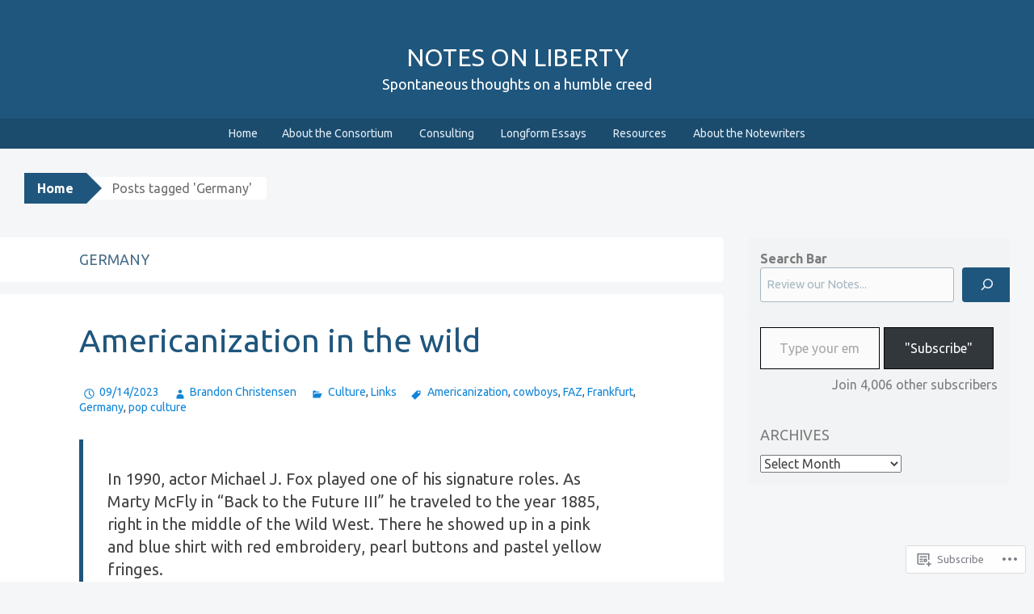

--- FILE ---
content_type: text/html; charset=UTF-8
request_url: https://notesonliberty.com/tag/germany/
body_size: 55995
content:
<!DOCTYPE html>
<html lang="en">
<head>
<meta charset="UTF-8">
<meta name="viewport" content="width=device-width, initial-scale=1">
<title>Germany | Notes On Liberty</title>
<link rel="profile" href="http://gmpg.org/xfn/11">
<link rel="pingback" href="https://notesonliberty.com/xmlrpc.php">
<script type="text/javascript">
  WebFontConfig = {"google":{"families":["Ubuntu:r:latin,latin-ext","Ubuntu:r,i,b,bi:latin,latin-ext"]},"api_url":"https:\/\/fonts-api.wp.com\/css"};
  (function() {
    var wf = document.createElement('script');
    wf.src = '/wp-content/plugins/custom-fonts/js/webfont.js';
    wf.type = 'text/javascript';
    wf.async = 'true';
    var s = document.getElementsByTagName('script')[0];
    s.parentNode.insertBefore(wf, s);
	})();
</script><style id="jetpack-custom-fonts-css">.wf-active button, .wf-active html, .wf-active input, .wf-active select, .wf-active textarea{font-family:"Ubuntu",sans-serif}.wf-active body{font-family:"Ubuntu",sans-serif}.wf-active #infinite-handle span, .wf-active .button, .wf-active .button:visited, .wf-active button, .wf-active html input[type="button"], .wf-active input[type="reset"], .wf-active input[type="submit"]{font-family:"Ubuntu",sans-serif}.wf-active input[type="email"], .wf-active input[type="password"], .wf-active input[type="search"], .wf-active input[type="text"], .wf-active textarea{font-family:"Ubuntu",sans-serif}.wf-active .main-navigation{font-family:"Ubuntu",sans-serif}.wf-active .breadcrumbs{font-family:"Ubuntu",sans-serif}.wf-active .entry-meta{font-family:"Ubuntu",sans-serif}.wf-active .nav-next a, .wf-active .nav-previous a{font-family:"Ubuntu",sans-serif}.wf-active .comment-body .reply{font-family:"Ubuntu",sans-serif}.wf-active .comment-author .fn{font-family:"Ubuntu",sans-serif}.wf-active .comment-metadata a, .wf-active .comment-metadata a:visited{font-family:"Ubuntu",sans-serif}.wf-active .comment-form label{font-family:"Ubuntu",sans-serif}.wf-active .legal{font-family:"Ubuntu",sans-serif}.wf-active h1{font-style:normal;font-weight:400}.wf-active h2{font-style:normal;font-weight:400}.wf-active h3{font-style:normal;font-weight:400}.wf-active h4{font-style:normal;font-weight:400}.wf-active h5{font-style:normal;font-weight:400}.wf-active h6{font-style:normal;font-weight:400}@media ( min-width: 980px ){.wf-active h1{font-style:normal;font-weight:400}}@media ( min-width: 980px ){.wf-active h2{font-style:normal;font-weight:400}}@media ( min-width: 980px ){.wf-active h3{font-style:normal;font-weight:400}}@media ( min-width: 980px ){.wf-active h4{font-style:normal;font-weight:400}}@media ( min-width: 980px ){.wf-active h5{font-style:normal;font-weight:400}}@media ( min-width: 980px ){.wf-active h6{font-style:normal;font-weight:400}}.wf-active h1, .wf-active h2, .wf-active h3, .wf-active h4, .wf-active h5, .wf-active h6{font-family:"Ubuntu",sans-serif;font-weight:400;font-style:normal}.wf-active .site-title{font-style:normal;font-weight:400}.wf-active .site-description{font-weight:400;font-family:"Ubuntu",sans-serif;font-style:normal}.wf-active .page-title{font-style:normal;font-weight:400}.wf-active .comments-title{font-weight:400;font-style:normal}.wf-active .widget-title{font-style:normal;font-weight:400}</style>
<meta name='robots' content='max-image-preview:large' />
<meta name="google-site-verification" content="xvgF70mc62SlcOlAciLgs8_MPaP7Iov1_u7ldkR8mxQ" />

<!-- Async WordPress.com Remote Login -->
<script id="wpcom_remote_login_js">
var wpcom_remote_login_extra_auth = '';
function wpcom_remote_login_remove_dom_node_id( element_id ) {
	var dom_node = document.getElementById( element_id );
	if ( dom_node ) { dom_node.parentNode.removeChild( dom_node ); }
}
function wpcom_remote_login_remove_dom_node_classes( class_name ) {
	var dom_nodes = document.querySelectorAll( '.' + class_name );
	for ( var i = 0; i < dom_nodes.length; i++ ) {
		dom_nodes[ i ].parentNode.removeChild( dom_nodes[ i ] );
	}
}
function wpcom_remote_login_final_cleanup() {
	wpcom_remote_login_remove_dom_node_classes( "wpcom_remote_login_msg" );
	wpcom_remote_login_remove_dom_node_id( "wpcom_remote_login_key" );
	wpcom_remote_login_remove_dom_node_id( "wpcom_remote_login_validate" );
	wpcom_remote_login_remove_dom_node_id( "wpcom_remote_login_js" );
	wpcom_remote_login_remove_dom_node_id( "wpcom_request_access_iframe" );
	wpcom_remote_login_remove_dom_node_id( "wpcom_request_access_styles" );
}

// Watch for messages back from the remote login
window.addEventListener( "message", function( e ) {
	if ( e.origin === "https://r-login.wordpress.com" ) {
		var data = {};
		try {
			data = JSON.parse( e.data );
		} catch( e ) {
			wpcom_remote_login_final_cleanup();
			return;
		}

		if ( data.msg === 'LOGIN' ) {
			// Clean up the login check iframe
			wpcom_remote_login_remove_dom_node_id( "wpcom_remote_login_key" );

			var id_regex = new RegExp( /^[0-9]+$/ );
			var token_regex = new RegExp( /^.*|.*|.*$/ );
			if (
				token_regex.test( data.token )
				&& id_regex.test( data.wpcomid )
			) {
				// We have everything we need to ask for a login
				var script = document.createElement( "script" );
				script.setAttribute( "id", "wpcom_remote_login_validate" );
				script.src = '/remote-login.php?wpcom_remote_login=validate'
					+ '&wpcomid=' + data.wpcomid
					+ '&token=' + encodeURIComponent( data.token )
					+ '&host=' + window.location.protocol
					+ '//' + window.location.hostname
					+ '&postid=61165'
					+ '&is_singular=';
				document.body.appendChild( script );
			}

			return;
		}

		// Safari ITP, not logged in, so redirect
		if ( data.msg === 'LOGIN-REDIRECT' ) {
			window.location = 'https://wordpress.com/log-in?redirect_to=' + window.location.href;
			return;
		}

		// Safari ITP, storage access failed, remove the request
		if ( data.msg === 'LOGIN-REMOVE' ) {
			var css_zap = 'html { -webkit-transition: margin-top 1s; transition: margin-top 1s; } /* 9001 */ html { margin-top: 0 !important; } * html body { margin-top: 0 !important; } @media screen and ( max-width: 782px ) { html { margin-top: 0 !important; } * html body { margin-top: 0 !important; } }';
			var style_zap = document.createElement( 'style' );
			style_zap.type = 'text/css';
			style_zap.appendChild( document.createTextNode( css_zap ) );
			document.body.appendChild( style_zap );

			var e = document.getElementById( 'wpcom_request_access_iframe' );
			e.parentNode.removeChild( e );

			document.cookie = 'wordpress_com_login_access=denied; path=/; max-age=31536000';

			return;
		}

		// Safari ITP
		if ( data.msg === 'REQUEST_ACCESS' ) {
			console.log( 'request access: safari' );

			// Check ITP iframe enable/disable knob
			if ( wpcom_remote_login_extra_auth !== 'safari_itp_iframe' ) {
				return;
			}

			// If we are in a "private window" there is no ITP.
			var private_window = false;
			try {
				var opendb = window.openDatabase( null, null, null, null );
			} catch( e ) {
				private_window = true;
			}

			if ( private_window ) {
				console.log( 'private window' );
				return;
			}

			var iframe = document.createElement( 'iframe' );
			iframe.id = 'wpcom_request_access_iframe';
			iframe.setAttribute( 'scrolling', 'no' );
			iframe.setAttribute( 'sandbox', 'allow-storage-access-by-user-activation allow-scripts allow-same-origin allow-top-navigation-by-user-activation' );
			iframe.src = 'https://r-login.wordpress.com/remote-login.php?wpcom_remote_login=request_access&origin=' + encodeURIComponent( data.origin ) + '&wpcomid=' + encodeURIComponent( data.wpcomid );

			var css = 'html { -webkit-transition: margin-top 1s; transition: margin-top 1s; } /* 9001 */ html { margin-top: 46px !important; } * html body { margin-top: 46px !important; } @media screen and ( max-width: 660px ) { html { margin-top: 71px !important; } * html body { margin-top: 71px !important; } #wpcom_request_access_iframe { display: block; height: 71px !important; } } #wpcom_request_access_iframe { border: 0px; height: 46px; position: fixed; top: 0; left: 0; width: 100%; min-width: 100%; z-index: 99999; background: #23282d; } ';

			var style = document.createElement( 'style' );
			style.type = 'text/css';
			style.id = 'wpcom_request_access_styles';
			style.appendChild( document.createTextNode( css ) );
			document.body.appendChild( style );

			document.body.appendChild( iframe );
		}

		if ( data.msg === 'DONE' ) {
			wpcom_remote_login_final_cleanup();
		}
	}
}, false );

// Inject the remote login iframe after the page has had a chance to load
// more critical resources
window.addEventListener( "DOMContentLoaded", function( e ) {
	var iframe = document.createElement( "iframe" );
	iframe.style.display = "none";
	iframe.setAttribute( "scrolling", "no" );
	iframe.setAttribute( "id", "wpcom_remote_login_key" );
	iframe.src = "https://r-login.wordpress.com/remote-login.php"
		+ "?wpcom_remote_login=key"
		+ "&origin=aHR0cHM6Ly9ub3Rlc29ubGliZXJ0eS5jb20%3D"
		+ "&wpcomid=31043857"
		+ "&time=" + Math.floor( Date.now() / 1000 );
	document.body.appendChild( iframe );
}, false );
</script>
<link rel='dns-prefetch' href='//s0.wp.com' />
<link rel="alternate" type="application/rss+xml" title="Notes On Liberty &raquo; Feed" href="https://notesonliberty.com/feed/" />
<link rel="alternate" type="application/rss+xml" title="Notes On Liberty &raquo; Comments Feed" href="https://notesonliberty.com/comments/feed/" />
<link rel="alternate" type="application/rss+xml" title="Notes On Liberty &raquo; Germany Tag Feed" href="https://notesonliberty.com/tag/germany/feed/" />
	<script type="text/javascript">
		/* <![CDATA[ */
		function addLoadEvent(func) {
			var oldonload = window.onload;
			if (typeof window.onload != 'function') {
				window.onload = func;
			} else {
				window.onload = function () {
					oldonload();
					func();
				}
			}
		}
		/* ]]> */
	</script>
	<link crossorigin='anonymous' rel='stylesheet' id='all-css-0-1' href='/_static/??-eJxtzEkKgDAMQNELWYMzLsSzSK0STdNiWsTbO+HO5YPPh90r7TgYDmCj8hRnZAHC1QgsJvhBr+pRqkUS+M+/8DVIZLBujHQ9kCdkDEaJ3hzR5+Pe9bbLmqrIm7Yuq+UEbtAzbA==&cssminify=yes' type='text/css' media='all' />
<style id='wp-emoji-styles-inline-css'>

	img.wp-smiley, img.emoji {
		display: inline !important;
		border: none !important;
		box-shadow: none !important;
		height: 1em !important;
		width: 1em !important;
		margin: 0 0.07em !important;
		vertical-align: -0.1em !important;
		background: none !important;
		padding: 0 !important;
	}
/*# sourceURL=wp-emoji-styles-inline-css */
</style>
<link crossorigin='anonymous' rel='stylesheet' id='all-css-2-1' href='/wp-content/plugins/gutenberg-core/v22.4.2/build/styles/block-library/style.min.css?m=1769608164i&cssminify=yes' type='text/css' media='all' />
<style id='wp-block-library-inline-css'>
.has-text-align-justify {
	text-align:justify;
}
.has-text-align-justify{text-align:justify;}

/*# sourceURL=wp-block-library-inline-css */
</style><style id='wp-block-quote-inline-css'>
.wp-block-quote{box-sizing:border-box;overflow-wrap:break-word}.wp-block-quote.is-large:where(:not(.is-style-plain)),.wp-block-quote.is-style-large:where(:not(.is-style-plain)){margin-bottom:1em;padding:0 1em}.wp-block-quote.is-large:where(:not(.is-style-plain)) p,.wp-block-quote.is-style-large:where(:not(.is-style-plain)) p{font-size:1.5em;font-style:italic;line-height:1.6}.wp-block-quote.is-large:where(:not(.is-style-plain)) cite,.wp-block-quote.is-large:where(:not(.is-style-plain)) footer,.wp-block-quote.is-style-large:where(:not(.is-style-plain)) cite,.wp-block-quote.is-style-large:where(:not(.is-style-plain)) footer{font-size:1.125em;text-align:right}.wp-block-quote>cite{display:block}
/*# sourceURL=https://s0.wp.com/wp-content/plugins/gutenberg-core/v22.4.2/build/styles/block-library/quote/style.min.css */
</style>
<style id='wp-block-separator-inline-css'>
@charset "UTF-8";.wp-block-separator{border:none;border-top:2px solid}:root :where(.wp-block-separator.is-style-dots){height:auto;line-height:1;text-align:center}:root :where(.wp-block-separator.is-style-dots):before{color:currentColor;content:"···";font-family:serif;font-size:1.5em;letter-spacing:2em;padding-left:2em}.wp-block-separator.is-style-dots{background:none!important;border:none!important}
/*# sourceURL=https://s0.wp.com/wp-content/plugins/gutenberg-core/v22.4.2/build/styles/block-library/separator/style.min.css */
</style>
<style id='wp-block-list-inline-css'>
ol,ul{box-sizing:border-box}:root :where(.wp-block-list.has-background){padding:1.25em 2.375em}
/*# sourceURL=https://s0.wp.com/wp-content/plugins/gutenberg-core/v22.4.2/build/styles/block-library/list/style.min.css */
</style>
<style id='wp-block-paragraph-inline-css'>
.is-small-text{font-size:.875em}.is-regular-text{font-size:1em}.is-large-text{font-size:2.25em}.is-larger-text{font-size:3em}.has-drop-cap:not(:focus):first-letter{float:left;font-size:8.4em;font-style:normal;font-weight:100;line-height:.68;margin:.05em .1em 0 0;text-transform:uppercase}body.rtl .has-drop-cap:not(:focus):first-letter{float:none;margin-left:.1em}p.has-drop-cap.has-background{overflow:hidden}:root :where(p.has-background){padding:1.25em 2.375em}:where(p.has-text-color:not(.has-link-color)) a{color:inherit}p.has-text-align-left[style*="writing-mode:vertical-lr"],p.has-text-align-right[style*="writing-mode:vertical-rl"]{rotate:180deg}
/*# sourceURL=https://s0.wp.com/wp-content/plugins/gutenberg-core/v22.4.2/build/styles/block-library/paragraph/style.min.css */
</style>
<style id='wp-block-search-inline-css'>
.wp-block-search__button{margin-left:10px;word-break:normal}.wp-block-search__button.has-icon{line-height:0}.wp-block-search__button svg{fill:currentColor;height:1.25em;min-height:24px;min-width:24px;vertical-align:text-bottom;width:1.25em}:where(.wp-block-search__button){border:1px solid #ccc;padding:6px 10px}.wp-block-search__inside-wrapper{display:flex;flex:auto;flex-wrap:nowrap;max-width:100%}.wp-block-search__label{width:100%}.wp-block-search.wp-block-search__button-only .wp-block-search__button{box-sizing:border-box;display:flex;flex-shrink:0;justify-content:center;margin-left:0;max-width:100%}.wp-block-search.wp-block-search__button-only .wp-block-search__inside-wrapper{min-width:0!important;transition-property:width}.wp-block-search.wp-block-search__button-only .wp-block-search__input{flex-basis:100%;transition-duration:.3s}.wp-block-search.wp-block-search__button-only.wp-block-search__searchfield-hidden,.wp-block-search.wp-block-search__button-only.wp-block-search__searchfield-hidden .wp-block-search__inside-wrapper{overflow:hidden}.wp-block-search.wp-block-search__button-only.wp-block-search__searchfield-hidden .wp-block-search__input{border-left-width:0!important;border-right-width:0!important;flex-basis:0;flex-grow:0;margin:0;min-width:0!important;padding-left:0!important;padding-right:0!important;width:0!important}:where(.wp-block-search__input){appearance:none;border:1px solid #949494;flex-grow:1;font-family:inherit;font-size:inherit;font-style:inherit;font-weight:inherit;letter-spacing:inherit;line-height:inherit;margin-left:0;margin-right:0;min-width:3rem;padding:8px;text-decoration:unset!important;text-transform:inherit}:where(.wp-block-search__button-inside .wp-block-search__inside-wrapper){background-color:#fff;border:1px solid #949494;box-sizing:border-box;padding:4px}:where(.wp-block-search__button-inside .wp-block-search__inside-wrapper) .wp-block-search__input{border:none;border-radius:0;padding:0 4px}:where(.wp-block-search__button-inside .wp-block-search__inside-wrapper) .wp-block-search__input:focus{outline:none}:where(.wp-block-search__button-inside .wp-block-search__inside-wrapper) :where(.wp-block-search__button){padding:4px 8px}.wp-block-search.aligncenter .wp-block-search__inside-wrapper{margin:auto}.wp-block[data-align=right] .wp-block-search.wp-block-search__button-only .wp-block-search__inside-wrapper{float:right}
/*# sourceURL=https://s0.wp.com/wp-content/plugins/gutenberg-core/v22.4.2/build/styles/block-library/search/style.min.css */
</style>
<style id='global-styles-inline-css'>
:root{--wp--preset--aspect-ratio--square: 1;--wp--preset--aspect-ratio--4-3: 4/3;--wp--preset--aspect-ratio--3-4: 3/4;--wp--preset--aspect-ratio--3-2: 3/2;--wp--preset--aspect-ratio--2-3: 2/3;--wp--preset--aspect-ratio--16-9: 16/9;--wp--preset--aspect-ratio--9-16: 9/16;--wp--preset--color--black: #000000;--wp--preset--color--cyan-bluish-gray: #abb8c3;--wp--preset--color--white: #ffffff;--wp--preset--color--pale-pink: #f78da7;--wp--preset--color--vivid-red: #cf2e2e;--wp--preset--color--luminous-vivid-orange: #ff6900;--wp--preset--color--luminous-vivid-amber: #fcb900;--wp--preset--color--light-green-cyan: #7bdcb5;--wp--preset--color--vivid-green-cyan: #00d084;--wp--preset--color--pale-cyan-blue: #8ed1fc;--wp--preset--color--vivid-cyan-blue: #0693e3;--wp--preset--color--vivid-purple: #9b51e0;--wp--preset--gradient--vivid-cyan-blue-to-vivid-purple: linear-gradient(135deg,rgb(6,147,227) 0%,rgb(155,81,224) 100%);--wp--preset--gradient--light-green-cyan-to-vivid-green-cyan: linear-gradient(135deg,rgb(122,220,180) 0%,rgb(0,208,130) 100%);--wp--preset--gradient--luminous-vivid-amber-to-luminous-vivid-orange: linear-gradient(135deg,rgb(252,185,0) 0%,rgb(255,105,0) 100%);--wp--preset--gradient--luminous-vivid-orange-to-vivid-red: linear-gradient(135deg,rgb(255,105,0) 0%,rgb(207,46,46) 100%);--wp--preset--gradient--very-light-gray-to-cyan-bluish-gray: linear-gradient(135deg,rgb(238,238,238) 0%,rgb(169,184,195) 100%);--wp--preset--gradient--cool-to-warm-spectrum: linear-gradient(135deg,rgb(74,234,220) 0%,rgb(151,120,209) 20%,rgb(207,42,186) 40%,rgb(238,44,130) 60%,rgb(251,105,98) 80%,rgb(254,248,76) 100%);--wp--preset--gradient--blush-light-purple: linear-gradient(135deg,rgb(255,206,236) 0%,rgb(152,150,240) 100%);--wp--preset--gradient--blush-bordeaux: linear-gradient(135deg,rgb(254,205,165) 0%,rgb(254,45,45) 50%,rgb(107,0,62) 100%);--wp--preset--gradient--luminous-dusk: linear-gradient(135deg,rgb(255,203,112) 0%,rgb(199,81,192) 50%,rgb(65,88,208) 100%);--wp--preset--gradient--pale-ocean: linear-gradient(135deg,rgb(255,245,203) 0%,rgb(182,227,212) 50%,rgb(51,167,181) 100%);--wp--preset--gradient--electric-grass: linear-gradient(135deg,rgb(202,248,128) 0%,rgb(113,206,126) 100%);--wp--preset--gradient--midnight: linear-gradient(135deg,rgb(2,3,129) 0%,rgb(40,116,252) 100%);--wp--preset--font-size--small: 13px;--wp--preset--font-size--medium: 20px;--wp--preset--font-size--large: 36px;--wp--preset--font-size--x-large: 42px;--wp--preset--font-family--albert-sans: 'Albert Sans', sans-serif;--wp--preset--font-family--alegreya: Alegreya, serif;--wp--preset--font-family--arvo: Arvo, serif;--wp--preset--font-family--bodoni-moda: 'Bodoni Moda', serif;--wp--preset--font-family--bricolage-grotesque: 'Bricolage Grotesque', sans-serif;--wp--preset--font-family--cabin: Cabin, sans-serif;--wp--preset--font-family--chivo: Chivo, sans-serif;--wp--preset--font-family--commissioner: Commissioner, sans-serif;--wp--preset--font-family--cormorant: Cormorant, serif;--wp--preset--font-family--courier-prime: 'Courier Prime', monospace;--wp--preset--font-family--crimson-pro: 'Crimson Pro', serif;--wp--preset--font-family--dm-mono: 'DM Mono', monospace;--wp--preset--font-family--dm-sans: 'DM Sans', sans-serif;--wp--preset--font-family--dm-serif-display: 'DM Serif Display', serif;--wp--preset--font-family--domine: Domine, serif;--wp--preset--font-family--eb-garamond: 'EB Garamond', serif;--wp--preset--font-family--epilogue: Epilogue, sans-serif;--wp--preset--font-family--fahkwang: Fahkwang, sans-serif;--wp--preset--font-family--figtree: Figtree, sans-serif;--wp--preset--font-family--fira-sans: 'Fira Sans', sans-serif;--wp--preset--font-family--fjalla-one: 'Fjalla One', sans-serif;--wp--preset--font-family--fraunces: Fraunces, serif;--wp--preset--font-family--gabarito: Gabarito, system-ui;--wp--preset--font-family--ibm-plex-mono: 'IBM Plex Mono', monospace;--wp--preset--font-family--ibm-plex-sans: 'IBM Plex Sans', sans-serif;--wp--preset--font-family--ibarra-real-nova: 'Ibarra Real Nova', serif;--wp--preset--font-family--instrument-serif: 'Instrument Serif', serif;--wp--preset--font-family--inter: Inter, sans-serif;--wp--preset--font-family--josefin-sans: 'Josefin Sans', sans-serif;--wp--preset--font-family--jost: Jost, sans-serif;--wp--preset--font-family--libre-baskerville: 'Libre Baskerville', serif;--wp--preset--font-family--libre-franklin: 'Libre Franklin', sans-serif;--wp--preset--font-family--literata: Literata, serif;--wp--preset--font-family--lora: Lora, serif;--wp--preset--font-family--merriweather: Merriweather, serif;--wp--preset--font-family--montserrat: Montserrat, sans-serif;--wp--preset--font-family--newsreader: Newsreader, serif;--wp--preset--font-family--noto-sans-mono: 'Noto Sans Mono', sans-serif;--wp--preset--font-family--nunito: Nunito, sans-serif;--wp--preset--font-family--open-sans: 'Open Sans', sans-serif;--wp--preset--font-family--overpass: Overpass, sans-serif;--wp--preset--font-family--pt-serif: 'PT Serif', serif;--wp--preset--font-family--petrona: Petrona, serif;--wp--preset--font-family--piazzolla: Piazzolla, serif;--wp--preset--font-family--playfair-display: 'Playfair Display', serif;--wp--preset--font-family--plus-jakarta-sans: 'Plus Jakarta Sans', sans-serif;--wp--preset--font-family--poppins: Poppins, sans-serif;--wp--preset--font-family--raleway: Raleway, sans-serif;--wp--preset--font-family--roboto: Roboto, sans-serif;--wp--preset--font-family--roboto-slab: 'Roboto Slab', serif;--wp--preset--font-family--rubik: Rubik, sans-serif;--wp--preset--font-family--rufina: Rufina, serif;--wp--preset--font-family--sora: Sora, sans-serif;--wp--preset--font-family--source-sans-3: 'Source Sans 3', sans-serif;--wp--preset--font-family--source-serif-4: 'Source Serif 4', serif;--wp--preset--font-family--space-mono: 'Space Mono', monospace;--wp--preset--font-family--syne: Syne, sans-serif;--wp--preset--font-family--texturina: Texturina, serif;--wp--preset--font-family--urbanist: Urbanist, sans-serif;--wp--preset--font-family--work-sans: 'Work Sans', sans-serif;--wp--preset--spacing--20: 0.44rem;--wp--preset--spacing--30: 0.67rem;--wp--preset--spacing--40: 1rem;--wp--preset--spacing--50: 1.5rem;--wp--preset--spacing--60: 2.25rem;--wp--preset--spacing--70: 3.38rem;--wp--preset--spacing--80: 5.06rem;--wp--preset--shadow--natural: 6px 6px 9px rgba(0, 0, 0, 0.2);--wp--preset--shadow--deep: 12px 12px 50px rgba(0, 0, 0, 0.4);--wp--preset--shadow--sharp: 6px 6px 0px rgba(0, 0, 0, 0.2);--wp--preset--shadow--outlined: 6px 6px 0px -3px rgb(255, 255, 255), 6px 6px rgb(0, 0, 0);--wp--preset--shadow--crisp: 6px 6px 0px rgb(0, 0, 0);}:where(body) { margin: 0; }:where(.is-layout-flex){gap: 0.5em;}:where(.is-layout-grid){gap: 0.5em;}body .is-layout-flex{display: flex;}.is-layout-flex{flex-wrap: wrap;align-items: center;}.is-layout-flex > :is(*, div){margin: 0;}body .is-layout-grid{display: grid;}.is-layout-grid > :is(*, div){margin: 0;}body{padding-top: 0px;padding-right: 0px;padding-bottom: 0px;padding-left: 0px;}:root :where(.wp-element-button, .wp-block-button__link){background-color: #32373c;border-width: 0;color: #fff;font-family: inherit;font-size: inherit;font-style: inherit;font-weight: inherit;letter-spacing: inherit;line-height: inherit;padding-top: calc(0.667em + 2px);padding-right: calc(1.333em + 2px);padding-bottom: calc(0.667em + 2px);padding-left: calc(1.333em + 2px);text-decoration: none;text-transform: inherit;}.has-black-color{color: var(--wp--preset--color--black) !important;}.has-cyan-bluish-gray-color{color: var(--wp--preset--color--cyan-bluish-gray) !important;}.has-white-color{color: var(--wp--preset--color--white) !important;}.has-pale-pink-color{color: var(--wp--preset--color--pale-pink) !important;}.has-vivid-red-color{color: var(--wp--preset--color--vivid-red) !important;}.has-luminous-vivid-orange-color{color: var(--wp--preset--color--luminous-vivid-orange) !important;}.has-luminous-vivid-amber-color{color: var(--wp--preset--color--luminous-vivid-amber) !important;}.has-light-green-cyan-color{color: var(--wp--preset--color--light-green-cyan) !important;}.has-vivid-green-cyan-color{color: var(--wp--preset--color--vivid-green-cyan) !important;}.has-pale-cyan-blue-color{color: var(--wp--preset--color--pale-cyan-blue) !important;}.has-vivid-cyan-blue-color{color: var(--wp--preset--color--vivid-cyan-blue) !important;}.has-vivid-purple-color{color: var(--wp--preset--color--vivid-purple) !important;}.has-black-background-color{background-color: var(--wp--preset--color--black) !important;}.has-cyan-bluish-gray-background-color{background-color: var(--wp--preset--color--cyan-bluish-gray) !important;}.has-white-background-color{background-color: var(--wp--preset--color--white) !important;}.has-pale-pink-background-color{background-color: var(--wp--preset--color--pale-pink) !important;}.has-vivid-red-background-color{background-color: var(--wp--preset--color--vivid-red) !important;}.has-luminous-vivid-orange-background-color{background-color: var(--wp--preset--color--luminous-vivid-orange) !important;}.has-luminous-vivid-amber-background-color{background-color: var(--wp--preset--color--luminous-vivid-amber) !important;}.has-light-green-cyan-background-color{background-color: var(--wp--preset--color--light-green-cyan) !important;}.has-vivid-green-cyan-background-color{background-color: var(--wp--preset--color--vivid-green-cyan) !important;}.has-pale-cyan-blue-background-color{background-color: var(--wp--preset--color--pale-cyan-blue) !important;}.has-vivid-cyan-blue-background-color{background-color: var(--wp--preset--color--vivid-cyan-blue) !important;}.has-vivid-purple-background-color{background-color: var(--wp--preset--color--vivid-purple) !important;}.has-black-border-color{border-color: var(--wp--preset--color--black) !important;}.has-cyan-bluish-gray-border-color{border-color: var(--wp--preset--color--cyan-bluish-gray) !important;}.has-white-border-color{border-color: var(--wp--preset--color--white) !important;}.has-pale-pink-border-color{border-color: var(--wp--preset--color--pale-pink) !important;}.has-vivid-red-border-color{border-color: var(--wp--preset--color--vivid-red) !important;}.has-luminous-vivid-orange-border-color{border-color: var(--wp--preset--color--luminous-vivid-orange) !important;}.has-luminous-vivid-amber-border-color{border-color: var(--wp--preset--color--luminous-vivid-amber) !important;}.has-light-green-cyan-border-color{border-color: var(--wp--preset--color--light-green-cyan) !important;}.has-vivid-green-cyan-border-color{border-color: var(--wp--preset--color--vivid-green-cyan) !important;}.has-pale-cyan-blue-border-color{border-color: var(--wp--preset--color--pale-cyan-blue) !important;}.has-vivid-cyan-blue-border-color{border-color: var(--wp--preset--color--vivid-cyan-blue) !important;}.has-vivid-purple-border-color{border-color: var(--wp--preset--color--vivid-purple) !important;}.has-vivid-cyan-blue-to-vivid-purple-gradient-background{background: var(--wp--preset--gradient--vivid-cyan-blue-to-vivid-purple) !important;}.has-light-green-cyan-to-vivid-green-cyan-gradient-background{background: var(--wp--preset--gradient--light-green-cyan-to-vivid-green-cyan) !important;}.has-luminous-vivid-amber-to-luminous-vivid-orange-gradient-background{background: var(--wp--preset--gradient--luminous-vivid-amber-to-luminous-vivid-orange) !important;}.has-luminous-vivid-orange-to-vivid-red-gradient-background{background: var(--wp--preset--gradient--luminous-vivid-orange-to-vivid-red) !important;}.has-very-light-gray-to-cyan-bluish-gray-gradient-background{background: var(--wp--preset--gradient--very-light-gray-to-cyan-bluish-gray) !important;}.has-cool-to-warm-spectrum-gradient-background{background: var(--wp--preset--gradient--cool-to-warm-spectrum) !important;}.has-blush-light-purple-gradient-background{background: var(--wp--preset--gradient--blush-light-purple) !important;}.has-blush-bordeaux-gradient-background{background: var(--wp--preset--gradient--blush-bordeaux) !important;}.has-luminous-dusk-gradient-background{background: var(--wp--preset--gradient--luminous-dusk) !important;}.has-pale-ocean-gradient-background{background: var(--wp--preset--gradient--pale-ocean) !important;}.has-electric-grass-gradient-background{background: var(--wp--preset--gradient--electric-grass) !important;}.has-midnight-gradient-background{background: var(--wp--preset--gradient--midnight) !important;}.has-small-font-size{font-size: var(--wp--preset--font-size--small) !important;}.has-medium-font-size{font-size: var(--wp--preset--font-size--medium) !important;}.has-large-font-size{font-size: var(--wp--preset--font-size--large) !important;}.has-x-large-font-size{font-size: var(--wp--preset--font-size--x-large) !important;}.has-albert-sans-font-family{font-family: var(--wp--preset--font-family--albert-sans) !important;}.has-alegreya-font-family{font-family: var(--wp--preset--font-family--alegreya) !important;}.has-arvo-font-family{font-family: var(--wp--preset--font-family--arvo) !important;}.has-bodoni-moda-font-family{font-family: var(--wp--preset--font-family--bodoni-moda) !important;}.has-bricolage-grotesque-font-family{font-family: var(--wp--preset--font-family--bricolage-grotesque) !important;}.has-cabin-font-family{font-family: var(--wp--preset--font-family--cabin) !important;}.has-chivo-font-family{font-family: var(--wp--preset--font-family--chivo) !important;}.has-commissioner-font-family{font-family: var(--wp--preset--font-family--commissioner) !important;}.has-cormorant-font-family{font-family: var(--wp--preset--font-family--cormorant) !important;}.has-courier-prime-font-family{font-family: var(--wp--preset--font-family--courier-prime) !important;}.has-crimson-pro-font-family{font-family: var(--wp--preset--font-family--crimson-pro) !important;}.has-dm-mono-font-family{font-family: var(--wp--preset--font-family--dm-mono) !important;}.has-dm-sans-font-family{font-family: var(--wp--preset--font-family--dm-sans) !important;}.has-dm-serif-display-font-family{font-family: var(--wp--preset--font-family--dm-serif-display) !important;}.has-domine-font-family{font-family: var(--wp--preset--font-family--domine) !important;}.has-eb-garamond-font-family{font-family: var(--wp--preset--font-family--eb-garamond) !important;}.has-epilogue-font-family{font-family: var(--wp--preset--font-family--epilogue) !important;}.has-fahkwang-font-family{font-family: var(--wp--preset--font-family--fahkwang) !important;}.has-figtree-font-family{font-family: var(--wp--preset--font-family--figtree) !important;}.has-fira-sans-font-family{font-family: var(--wp--preset--font-family--fira-sans) !important;}.has-fjalla-one-font-family{font-family: var(--wp--preset--font-family--fjalla-one) !important;}.has-fraunces-font-family{font-family: var(--wp--preset--font-family--fraunces) !important;}.has-gabarito-font-family{font-family: var(--wp--preset--font-family--gabarito) !important;}.has-ibm-plex-mono-font-family{font-family: var(--wp--preset--font-family--ibm-plex-mono) !important;}.has-ibm-plex-sans-font-family{font-family: var(--wp--preset--font-family--ibm-plex-sans) !important;}.has-ibarra-real-nova-font-family{font-family: var(--wp--preset--font-family--ibarra-real-nova) !important;}.has-instrument-serif-font-family{font-family: var(--wp--preset--font-family--instrument-serif) !important;}.has-inter-font-family{font-family: var(--wp--preset--font-family--inter) !important;}.has-josefin-sans-font-family{font-family: var(--wp--preset--font-family--josefin-sans) !important;}.has-jost-font-family{font-family: var(--wp--preset--font-family--jost) !important;}.has-libre-baskerville-font-family{font-family: var(--wp--preset--font-family--libre-baskerville) !important;}.has-libre-franklin-font-family{font-family: var(--wp--preset--font-family--libre-franklin) !important;}.has-literata-font-family{font-family: var(--wp--preset--font-family--literata) !important;}.has-lora-font-family{font-family: var(--wp--preset--font-family--lora) !important;}.has-merriweather-font-family{font-family: var(--wp--preset--font-family--merriweather) !important;}.has-montserrat-font-family{font-family: var(--wp--preset--font-family--montserrat) !important;}.has-newsreader-font-family{font-family: var(--wp--preset--font-family--newsreader) !important;}.has-noto-sans-mono-font-family{font-family: var(--wp--preset--font-family--noto-sans-mono) !important;}.has-nunito-font-family{font-family: var(--wp--preset--font-family--nunito) !important;}.has-open-sans-font-family{font-family: var(--wp--preset--font-family--open-sans) !important;}.has-overpass-font-family{font-family: var(--wp--preset--font-family--overpass) !important;}.has-pt-serif-font-family{font-family: var(--wp--preset--font-family--pt-serif) !important;}.has-petrona-font-family{font-family: var(--wp--preset--font-family--petrona) !important;}.has-piazzolla-font-family{font-family: var(--wp--preset--font-family--piazzolla) !important;}.has-playfair-display-font-family{font-family: var(--wp--preset--font-family--playfair-display) !important;}.has-plus-jakarta-sans-font-family{font-family: var(--wp--preset--font-family--plus-jakarta-sans) !important;}.has-poppins-font-family{font-family: var(--wp--preset--font-family--poppins) !important;}.has-raleway-font-family{font-family: var(--wp--preset--font-family--raleway) !important;}.has-roboto-font-family{font-family: var(--wp--preset--font-family--roboto) !important;}.has-roboto-slab-font-family{font-family: var(--wp--preset--font-family--roboto-slab) !important;}.has-rubik-font-family{font-family: var(--wp--preset--font-family--rubik) !important;}.has-rufina-font-family{font-family: var(--wp--preset--font-family--rufina) !important;}.has-sora-font-family{font-family: var(--wp--preset--font-family--sora) !important;}.has-source-sans-3-font-family{font-family: var(--wp--preset--font-family--source-sans-3) !important;}.has-source-serif-4-font-family{font-family: var(--wp--preset--font-family--source-serif-4) !important;}.has-space-mono-font-family{font-family: var(--wp--preset--font-family--space-mono) !important;}.has-syne-font-family{font-family: var(--wp--preset--font-family--syne) !important;}.has-texturina-font-family{font-family: var(--wp--preset--font-family--texturina) !important;}.has-urbanist-font-family{font-family: var(--wp--preset--font-family--urbanist) !important;}.has-work-sans-font-family{font-family: var(--wp--preset--font-family--work-sans) !important;}
/*# sourceURL=global-styles-inline-css */
</style>

<style id='classic-theme-styles-inline-css'>
.wp-block-button__link{background-color:#32373c;border-radius:9999px;box-shadow:none;color:#fff;font-size:1.125em;padding:calc(.667em + 2px) calc(1.333em + 2px);text-decoration:none}.wp-block-file__button{background:#32373c;color:#fff}.wp-block-accordion-heading{margin:0}.wp-block-accordion-heading__toggle{background-color:inherit!important;color:inherit!important}.wp-block-accordion-heading__toggle:not(:focus-visible){outline:none}.wp-block-accordion-heading__toggle:focus,.wp-block-accordion-heading__toggle:hover{background-color:inherit!important;border:none;box-shadow:none;color:inherit;padding:var(--wp--preset--spacing--20,1em) 0;text-decoration:none}.wp-block-accordion-heading__toggle:focus-visible{outline:auto;outline-offset:0}
/*# sourceURL=/wp-content/plugins/gutenberg-core/v22.4.2/build/styles/block-library/classic.min.css */
</style>
<link crossorigin='anonymous' rel='stylesheet' id='all-css-4-1' href='/_static/??[base64]&cssminify=yes' type='text/css' media='all' />
<link crossorigin='anonymous' rel='stylesheet' id='print-css-5-1' href='/wp-content/mu-plugins/global-print/global-print.css?m=1465851035i&cssminify=yes' type='text/css' media='print' />
<style id='jetpack-global-styles-frontend-style-inline-css'>
:root { --font-headings: unset; --font-base: unset; --font-headings-default: -apple-system,BlinkMacSystemFont,"Segoe UI",Roboto,Oxygen-Sans,Ubuntu,Cantarell,"Helvetica Neue",sans-serif; --font-base-default: -apple-system,BlinkMacSystemFont,"Segoe UI",Roboto,Oxygen-Sans,Ubuntu,Cantarell,"Helvetica Neue",sans-serif;}
/*# sourceURL=jetpack-global-styles-frontend-style-inline-css */
</style>
<link crossorigin='anonymous' rel='stylesheet' id='all-css-8-1' href='/_static/??-eJyNjcsKAjEMRX/IGtQZBxfip0hMS9sxTYppGfx7H7gRN+7ugcs5sFRHKi1Ig9Jd5R6zGMyhVaTrh8G6QFHfORhYwlvw6P39PbPENZmt4G/ROQuBKWVkxxrVvuBH1lIoz2waILJekF+HUzlupnG3nQ77YZwfuRJIaQ==&cssminify=yes' type='text/css' media='all' />
<script type="text/javascript" id="wpcom-actionbar-placeholder-js-extra">
/* <![CDATA[ */
var actionbardata = {"siteID":"31043857","postID":"0","siteURL":"https://notesonliberty.com","xhrURL":"https://notesonliberty.com/wp-admin/admin-ajax.php","nonce":"a2d72dba4d","isLoggedIn":"","statusMessage":"","subsEmailDefault":"instantly","proxyScriptUrl":"https://s0.wp.com/wp-content/js/wpcom-proxy-request.js?m=1513050504i&amp;ver=20211021","i18n":{"followedText":"New posts from this site will now appear in your \u003Ca href=\"https://wordpress.com/reader\"\u003EReader\u003C/a\u003E","foldBar":"Collapse this bar","unfoldBar":"Expand this bar","shortLinkCopied":"Shortlink copied to clipboard."}};
//# sourceURL=wpcom-actionbar-placeholder-js-extra
/* ]]> */
</script>
<script type="text/javascript" id="jetpack-mu-wpcom-settings-js-before">
/* <![CDATA[ */
var JETPACK_MU_WPCOM_SETTINGS = {"assetsUrl":"https://s0.wp.com/wp-content/mu-plugins/jetpack-mu-wpcom-plugin/sun/jetpack_vendor/automattic/jetpack-mu-wpcom/src/build/"};
//# sourceURL=jetpack-mu-wpcom-settings-js-before
/* ]]> */
</script>
<script crossorigin='anonymous' type='text/javascript'  src='/wp-content/js/rlt-proxy.js?m=1720530689i'></script>
<script type="text/javascript" id="rlt-proxy-js-after">
/* <![CDATA[ */
	rltInitialize( {"token":null,"iframeOrigins":["https:\/\/widgets.wp.com"]} );
//# sourceURL=rlt-proxy-js-after
/* ]]> */
</script>
<link rel="EditURI" type="application/rsd+xml" title="RSD" href="https://notesonliberty.wordpress.com/xmlrpc.php?rsd" />
<meta name="generator" content="WordPress.com" />

<!-- Jetpack Open Graph Tags -->
<meta property="og:type" content="website" />
<meta property="og:title" content="Germany &#8211; Notes On Liberty" />
<meta property="og:url" content="https://notesonliberty.com/tag/germany/" />
<meta property="og:site_name" content="Notes On Liberty" />
<meta property="og:image" content="https://secure.gravatar.com/blavatar/c7ddf5d72026119aa2e5083efdfc9531ad8dc05876a4d8ca0dbc331e8fb84f80?s=200&#038;ts=1769649138" />
<meta property="og:image:width" content="200" />
<meta property="og:image:height" content="200" />
<meta property="og:image:alt" content="" />
<meta property="og:locale" content="en_US" />
<meta name="twitter:creator" content="@NotesOnLiberty" />
<meta name="twitter:site" content="@NotesOnLiberty" />

<!-- End Jetpack Open Graph Tags -->
<link rel="shortcut icon" type="image/x-icon" href="https://secure.gravatar.com/blavatar/c7ddf5d72026119aa2e5083efdfc9531ad8dc05876a4d8ca0dbc331e8fb84f80?s=32" sizes="16x16" />
<link rel="icon" type="image/x-icon" href="https://secure.gravatar.com/blavatar/c7ddf5d72026119aa2e5083efdfc9531ad8dc05876a4d8ca0dbc331e8fb84f80?s=32" sizes="16x16" />
<link rel="apple-touch-icon" href="https://secure.gravatar.com/blavatar/c7ddf5d72026119aa2e5083efdfc9531ad8dc05876a4d8ca0dbc331e8fb84f80?s=114" />
<link rel='openid.server' href='https://notesonliberty.com/?openidserver=1' />
<link rel='openid.delegate' href='https://notesonliberty.com/' />
<link rel="search" type="application/opensearchdescription+xml" href="https://notesonliberty.com/osd.xml" title="Notes On Liberty" />
<link rel="search" type="application/opensearchdescription+xml" href="https://s1.wp.com/opensearch.xml" title="WordPress.com" />
<meta name="description" content="Posts about Germany written by Brandon Christensen, Michalis Trepas, Tridivesh Singh Maini, Rick Weber, and Alexander Albrecht" />
<style type="text/css" id="custom-colors-css">
	@media screen and ( max-width: 767px ) {
		.breadcrumbs-root,
		.breadcrumbs-root:visited,
		.breadcrumbs-ancestor {
			background-color: transparent !important;
			color: inherit !important;
		}
	}
	@media screen and ( max-width: 959px ) {
		.main-navigation ul ul,
		.main-navigation ul ul li,
		.main-navigation li:hover,
		.main-navigation li:hover a {
			background-color: transparent !important;
			color: #fff !important;
		}
	}
body { color: #444444;}
.widget { color: #7C7C7C;}
.widget-title { color: #7C7C7C;}
.widget, .site-footer { background-color: #eaecee;}
.widget, .site-footer { background-color: rgba( 234, 236, 238, 0.3 );}
.widget { border-top-color: #eaecee;}
.widget { border-top-color: rgba( 234, 236, 238, 0.2 );}
.site-title a,.site-title a:visited, .site-description { color: #FFFFFF;}
::selection, :selection { color: #FFFFFF;}
.breadcrumbs-root, .breadcrumbs-root:visited { color: #FFFFFF;}
.main-navigation ul ul li, .main-navigation li:hover { background-color: #ffffff;}
.menu-toggle { color: #FFFFFF;}
.breadcrumbs-current { color: #6D6D6D;}
.site-footer, .site-info { color: #E2EEF7;}
.nav-previous a, .nav-next a,.nav-previous a:visited, .nav-next a:visited,.nav-previous a:hover, .nav-next a:hover { color: #E2EEF7;}
.main-navigation a, .main-navigation a:visited { color: #E2EEF7;}
button:hover, html input[type="button"]:hover, input[type="reset"]:hover, input[type="submit"]:hover, .button:hover, button, html input[type="button"], input[type="reset"], input[type="submit"], .button, .button:visited, #infinite-handle span, #infinite-handle span:hover { color: #E2EEF7;}
</style>
			<link rel="stylesheet" id="custom-css-css" type="text/css" href="https://s0.wp.com/?custom-css=1&#038;csblog=26fVn&#038;cscache=6&#038;csrev=7" />
			
<style id='jetpack-block-subscriptions-inline-css'>
.is-style-compact .is-not-subscriber .wp-block-button__link,.is-style-compact .is-not-subscriber .wp-block-jetpack-subscriptions__button{border-end-start-radius:0!important;border-start-start-radius:0!important;margin-inline-start:0!important}.is-style-compact .is-not-subscriber .components-text-control__input,.is-style-compact .is-not-subscriber p#subscribe-email input[type=email]{border-end-end-radius:0!important;border-start-end-radius:0!important}.is-style-compact:not(.wp-block-jetpack-subscriptions__use-newline) .components-text-control__input{border-inline-end-width:0!important}.wp-block-jetpack-subscriptions.wp-block-jetpack-subscriptions__supports-newline .wp-block-jetpack-subscriptions__form-container{display:flex;flex-direction:column}.wp-block-jetpack-subscriptions.wp-block-jetpack-subscriptions__supports-newline:not(.wp-block-jetpack-subscriptions__use-newline) .is-not-subscriber .wp-block-jetpack-subscriptions__form-elements{align-items:flex-start;display:flex}.wp-block-jetpack-subscriptions.wp-block-jetpack-subscriptions__supports-newline:not(.wp-block-jetpack-subscriptions__use-newline) p#subscribe-submit{display:flex;justify-content:center}.wp-block-jetpack-subscriptions.wp-block-jetpack-subscriptions__supports-newline .wp-block-jetpack-subscriptions__form .wp-block-jetpack-subscriptions__button,.wp-block-jetpack-subscriptions.wp-block-jetpack-subscriptions__supports-newline .wp-block-jetpack-subscriptions__form .wp-block-jetpack-subscriptions__textfield .components-text-control__input,.wp-block-jetpack-subscriptions.wp-block-jetpack-subscriptions__supports-newline .wp-block-jetpack-subscriptions__form button,.wp-block-jetpack-subscriptions.wp-block-jetpack-subscriptions__supports-newline .wp-block-jetpack-subscriptions__form input[type=email],.wp-block-jetpack-subscriptions.wp-block-jetpack-subscriptions__supports-newline form .wp-block-jetpack-subscriptions__button,.wp-block-jetpack-subscriptions.wp-block-jetpack-subscriptions__supports-newline form .wp-block-jetpack-subscriptions__textfield .components-text-control__input,.wp-block-jetpack-subscriptions.wp-block-jetpack-subscriptions__supports-newline form button,.wp-block-jetpack-subscriptions.wp-block-jetpack-subscriptions__supports-newline form input[type=email]{box-sizing:border-box;cursor:pointer;line-height:1.3;min-width:auto!important;white-space:nowrap!important}.wp-block-jetpack-subscriptions.wp-block-jetpack-subscriptions__supports-newline .wp-block-jetpack-subscriptions__form input[type=email]::placeholder,.wp-block-jetpack-subscriptions.wp-block-jetpack-subscriptions__supports-newline .wp-block-jetpack-subscriptions__form input[type=email]:disabled,.wp-block-jetpack-subscriptions.wp-block-jetpack-subscriptions__supports-newline form input[type=email]::placeholder,.wp-block-jetpack-subscriptions.wp-block-jetpack-subscriptions__supports-newline form input[type=email]:disabled{color:currentColor;opacity:.5}.wp-block-jetpack-subscriptions.wp-block-jetpack-subscriptions__supports-newline .wp-block-jetpack-subscriptions__form .wp-block-jetpack-subscriptions__button,.wp-block-jetpack-subscriptions.wp-block-jetpack-subscriptions__supports-newline .wp-block-jetpack-subscriptions__form button,.wp-block-jetpack-subscriptions.wp-block-jetpack-subscriptions__supports-newline form .wp-block-jetpack-subscriptions__button,.wp-block-jetpack-subscriptions.wp-block-jetpack-subscriptions__supports-newline form button{border-color:#0000;border-style:solid}.wp-block-jetpack-subscriptions.wp-block-jetpack-subscriptions__supports-newline .wp-block-jetpack-subscriptions__form .wp-block-jetpack-subscriptions__textfield,.wp-block-jetpack-subscriptions.wp-block-jetpack-subscriptions__supports-newline .wp-block-jetpack-subscriptions__form p#subscribe-email,.wp-block-jetpack-subscriptions.wp-block-jetpack-subscriptions__supports-newline form .wp-block-jetpack-subscriptions__textfield,.wp-block-jetpack-subscriptions.wp-block-jetpack-subscriptions__supports-newline form p#subscribe-email{background:#0000;flex-grow:1}.wp-block-jetpack-subscriptions.wp-block-jetpack-subscriptions__supports-newline .wp-block-jetpack-subscriptions__form .wp-block-jetpack-subscriptions__textfield .components-base-control__field,.wp-block-jetpack-subscriptions.wp-block-jetpack-subscriptions__supports-newline .wp-block-jetpack-subscriptions__form .wp-block-jetpack-subscriptions__textfield .components-text-control__input,.wp-block-jetpack-subscriptions.wp-block-jetpack-subscriptions__supports-newline .wp-block-jetpack-subscriptions__form .wp-block-jetpack-subscriptions__textfield input[type=email],.wp-block-jetpack-subscriptions.wp-block-jetpack-subscriptions__supports-newline .wp-block-jetpack-subscriptions__form p#subscribe-email .components-base-control__field,.wp-block-jetpack-subscriptions.wp-block-jetpack-subscriptions__supports-newline .wp-block-jetpack-subscriptions__form p#subscribe-email .components-text-control__input,.wp-block-jetpack-subscriptions.wp-block-jetpack-subscriptions__supports-newline .wp-block-jetpack-subscriptions__form p#subscribe-email input[type=email],.wp-block-jetpack-subscriptions.wp-block-jetpack-subscriptions__supports-newline form .wp-block-jetpack-subscriptions__textfield .components-base-control__field,.wp-block-jetpack-subscriptions.wp-block-jetpack-subscriptions__supports-newline form .wp-block-jetpack-subscriptions__textfield .components-text-control__input,.wp-block-jetpack-subscriptions.wp-block-jetpack-subscriptions__supports-newline form .wp-block-jetpack-subscriptions__textfield input[type=email],.wp-block-jetpack-subscriptions.wp-block-jetpack-subscriptions__supports-newline form p#subscribe-email .components-base-control__field,.wp-block-jetpack-subscriptions.wp-block-jetpack-subscriptions__supports-newline form p#subscribe-email .components-text-control__input,.wp-block-jetpack-subscriptions.wp-block-jetpack-subscriptions__supports-newline form p#subscribe-email input[type=email]{height:auto;margin:0;width:100%}.wp-block-jetpack-subscriptions.wp-block-jetpack-subscriptions__supports-newline .wp-block-jetpack-subscriptions__form p#subscribe-email,.wp-block-jetpack-subscriptions.wp-block-jetpack-subscriptions__supports-newline .wp-block-jetpack-subscriptions__form p#subscribe-submit,.wp-block-jetpack-subscriptions.wp-block-jetpack-subscriptions__supports-newline form p#subscribe-email,.wp-block-jetpack-subscriptions.wp-block-jetpack-subscriptions__supports-newline form p#subscribe-submit{line-height:0;margin:0;padding:0}.wp-block-jetpack-subscriptions.wp-block-jetpack-subscriptions__supports-newline.wp-block-jetpack-subscriptions__show-subs .wp-block-jetpack-subscriptions__subscount{font-size:16px;margin:8px 0;text-align:end}.wp-block-jetpack-subscriptions.wp-block-jetpack-subscriptions__supports-newline.wp-block-jetpack-subscriptions__use-newline .wp-block-jetpack-subscriptions__form-elements{display:block}.wp-block-jetpack-subscriptions.wp-block-jetpack-subscriptions__supports-newline.wp-block-jetpack-subscriptions__use-newline .wp-block-jetpack-subscriptions__button,.wp-block-jetpack-subscriptions.wp-block-jetpack-subscriptions__supports-newline.wp-block-jetpack-subscriptions__use-newline button{display:inline-block;max-width:100%}.wp-block-jetpack-subscriptions.wp-block-jetpack-subscriptions__supports-newline.wp-block-jetpack-subscriptions__use-newline .wp-block-jetpack-subscriptions__subscount{text-align:start}#subscribe-submit.is-link{text-align:center;width:auto!important}#subscribe-submit.is-link a{margin-left:0!important;margin-top:0!important;width:auto!important}@keyframes jetpack-memberships_button__spinner-animation{to{transform:rotate(1turn)}}.jetpack-memberships-spinner{display:none;height:1em;margin:0 0 0 5px;width:1em}.jetpack-memberships-spinner svg{height:100%;margin-bottom:-2px;width:100%}.jetpack-memberships-spinner-rotating{animation:jetpack-memberships_button__spinner-animation .75s linear infinite;transform-origin:center}.is-loading .jetpack-memberships-spinner{display:inline-block}body.jetpack-memberships-modal-open{overflow:hidden}dialog.jetpack-memberships-modal{opacity:1}dialog.jetpack-memberships-modal,dialog.jetpack-memberships-modal iframe{background:#0000;border:0;bottom:0;box-shadow:none;height:100%;left:0;margin:0;padding:0;position:fixed;right:0;top:0;width:100%}dialog.jetpack-memberships-modal::backdrop{background-color:#000;opacity:.7;transition:opacity .2s ease-out}dialog.jetpack-memberships-modal.is-loading,dialog.jetpack-memberships-modal.is-loading::backdrop{opacity:0}
/*# sourceURL=/wp-content/mu-plugins/jetpack-plugin/sun/_inc/blocks/subscriptions/view.css?minify=false */
</style>
<link crossorigin='anonymous' rel='stylesheet' id='all-css-2-3' href='/_static/??-eJydzNEKwjAMheEXsoapc+xCfBSpWRjd0rQ0DWNvL8LmpYiX/+HwwZIdJqkkFaK5zDYGUZioZo/z1qAm8AiC8OSEs4IuIVM5ouoBfgZiGoxJAX1JpsSfzz786dXANLjRM1NZv9Xbv8db07XnU9dfL+30AlHOX2M=&cssminify=yes' type='text/css' media='all' />
</head>

<body class="archive tag tag-germany tag-3550 wp-theme-pubbig-brother customizer-styles-applied group-blog jetpack-reblog-enabled custom-colors">
<div id="page" class="hfeed site">
	<a class="skip-link screen-reader-text" href="#content">Skip to content</a>
		<header id="masthead" class="site-header clearfix" role="banner">
				<div class="site-branding">
			<a href="https://notesonliberty.com/" class="site-logo-link" rel="home" itemprop="url"></a>			<h1 class="site-title"><a href="https://notesonliberty.com/" rel="home">Notes On Liberty</a></h1>
			<h2 class="site-description">Spontaneous thoughts on a humble creed</h2>
		</div>

		<nav id="site-navigation" class="main-navigation nav-horizontal" role="navigation">
			<button class="menu-toggle" aria-controls="primary-menu" aria-expanded="false">Menu</button>
			<div id="primary-menu" class="menu"><ul>
<li ><a href="https://notesonliberty.com/">Home</a></li><li class="page_item page-item-2"><a href="https://notesonliberty.com/about-the-consortium/">About the Consortium</a></li>
<li class="page_item page-item-52536 page_item_has_children"><a href="https://notesonliberty.com/consulting/">Consulting</a>
<ul class='children'>
	<li class="page_item page-item-52728 page_item_has_children"><a href="https://notesonliberty.com/consulting/geopolitical-strategy/">Geopolitical strategy and&nbsp;risk</a>
	<ul class='children'>
		<li class="page_item page-item-52732"><a href="https://notesonliberty.com/consulting/geopolitical-strategy/tridivesh-singh-maini/">Tridivesh Singh Maini</a></li>
	</ul>
</li>
	<li class="page_item page-item-52743 page_item_has_children"><a href="https://notesonliberty.com/consulting/grant-writing/">Grant writing</a>
	<ul class='children'>
		<li class="page_item page-item-52763"><a href="https://notesonliberty.com/consulting/grant-writing/kevin-kallmes/">Kevin Kallmes</a></li>
	</ul>
</li>
</ul>
</li>
<li class="page_item page-item-48886 page_item_has_children"><a href="https://notesonliberty.com/longform-essays/">Longform Essays</a>
<ul class='children'>
	<li class="page_item page-item-57925"><a href="https://notesonliberty.com/longform-essays/immigration-in-the-time-of-joe-biden-what-to-do/">Immigration in the Time of Joe Biden: What to&nbsp;Do</a></li>
	<li class="page_item page-item-57648"><a href="https://notesonliberty.com/longform-essays/liberal-democracies-and-authoritarian-regimes-the-case-for-law-enforcement/">Liberal Democracies and Authoritarian Regimes: The Case for Law&nbsp;Enforcement.</a></li>
	<li class="page_item page-item-49156"><a href="https://notesonliberty.com/longform-essays/libertarians-and-pragmatists-on-democracy/">Libertarians and Pragmatists on&nbsp;Democracy</a></li>
	<li class="page_item page-item-55097"><a href="https://notesonliberty.com/longform-essays/systemic-racism-a-rationalist-take/">Systemic Racism: a Rationalist&nbsp;Take</a></li>
	<li class="page_item page-item-49114"><a href="https://notesonliberty.com/longform-essays/why-republican-libertarianism/">Why Republican Libertarianism?</a></li>
	<li class="page_item page-item-48914"><a href="https://notesonliberty.com/longform-essays/myths-of-sovereignty-and-british-isolation/">Myths of Sovereignty and British&nbsp;Isolation</a></li>
	<li class="page_item page-item-50503"><a href="https://notesonliberty.com/longform-essays/institutions-machines-and-complex-orders/">Institutions, Machines, and Complex&nbsp;Orders</a></li>
	<li class="page_item page-item-49074"><a href="https://notesonliberty.com/longform-essays/legal-immigration-into-the-united-states/">Legal Immigration Into the United&nbsp;States</a></li>
	<li class="page_item page-item-50163"><a href="https://notesonliberty.com/longform-essays/poverty-under-democratic-socialism/">Poverty Under Democratic&nbsp;Socialism</a></li>
	<li class="page_item page-item-48895"><a href="https://notesonliberty.com/longform-essays/the-state-in-education-2018/">The State in&nbsp;education</a></li>
	<li class="page_item page-item-50020"><a href="https://notesonliberty.com/longform-essays/three-lessons-on-institutions-and-incentives/">Three Lessons on Institutions and&nbsp;Incentives</a></li>
	<li class="page_item page-item-48888"><a href="https://notesonliberty.com/longform-essays/protectionism-free-trade-step-by-step/">Protectionism; Free Trade, Step by&nbsp;Step</a></li>
</ul>
</li>
<li class="page_item page-item-54681 page_item_has_children"><a href="https://notesonliberty.com/resources/">Resources</a>
<ul class='children'>
	<li class="page_item page-item-50928 page_item_has_children"><a href="https://notesonliberty.com/resources/be-our-guest/">Be Our Guest</a>
	<ul class='children'>
		<li class="page_item page-item-53310"><a href="https://notesonliberty.com/resources/be-our-guest/elizabeth-warrens-degrading-diversity-plans/">Elizabeth Warren&#039;s Degrading Diversity&nbsp;Plans</a></li>
		<li class="page_item page-item-54578"><a href="https://notesonliberty.com/resources/be-our-guest/food-drinks-to-rats-finks/">Food &amp; Drinks to Rats &amp;&nbsp;Finks</a></li>
		<li class="page_item page-item-53624"><a href="https://notesonliberty.com/resources/be-our-guest/government-the-great-post-christian-swindle/">Government: The Great Post-Christian&nbsp;Swindle</a></li>
		<li class="page_item page-item-51122"><a href="https://notesonliberty.com/resources/be-our-guest/how-to-make-brexit-really-worthwhile-example-regulation-dealing-with-information-asymmetries/">How to make Brexit Really Worthwhile &#8211; Example: Regulation dealing with Information&nbsp;Asymmetries</a></li>
		<li class="page_item page-item-51627"><a href="https://notesonliberty.com/resources/be-our-guest/how-to-make-brexit-really-worthwhile-example-financial-regulation/">How to make Brexit Really Worthwhile – Example: Financial&nbsp;Regulation</a></li>
		<li class="page_item page-item-51912"><a href="https://notesonliberty.com/resources/be-our-guest/liberty-government-and-technology-2019/">Liberty, Government, and Technology:&nbsp;2019</a></li>
		<li class="page_item page-item-51150"><a href="https://notesonliberty.com/resources/be-our-guest/of-monies-and-juries-and-freedoms/">Of Monies and Juries and&nbsp;Freedoms</a></li>
		<li class="page_item page-item-50934"><a href="https://notesonliberty.com/resources/be-our-guest/privacy-in-a-shared-world-vacillating-on-vaccines/">Privacy in a Shared World: Vacillating on&nbsp;Vaccines</a></li>
		<li class="page_item page-item-54673"><a href="https://notesonliberty.com/resources/be-our-guest/providing-healthcare-isnt-practicing-medicine/">Providing healthcare isn&#8217;t practicing&nbsp;medicine</a></li>
		<li class="page_item page-item-54240"><a href="https://notesonliberty.com/resources/be-our-guest/resolved-human-government-is-despotism/">Resolved: Human Government is&nbsp;Despotism</a></li>
		<li class="page_item page-item-54041"><a href="https://notesonliberty.com/resources/be-our-guest/rights-and-government-confiscation-during-covid-19/">Rights and Government Confiscation During&nbsp;COVID-19</a></li>
		<li class="page_item page-item-53245"><a href="https://notesonliberty.com/resources/be-our-guest/sailing-a-catholic-ship-on-modern-seas/">Sailing a Catholic Ship on Modern&nbsp;Seas</a></li>
		<li class="page_item page-item-52916"><a href="https://notesonliberty.com/resources/be-our-guest/suing-juul-wont-solve-anything/">Suing Juul Won’t Solve&nbsp;Anything</a></li>
		<li class="page_item page-item-54418"><a href="https://notesonliberty.com/resources/be-our-guest/the-tyrants-burden/">The Tyrant’s Burden</a></li>
		<li class="page_item page-item-52886"><a href="https://notesonliberty.com/resources/be-our-guest/the-us-economy-a-fading-illusion/">The U.S. Economy: A Fading&nbsp;Illusion?</a></li>
		<li class="page_item page-item-53910"><a href="https://notesonliberty.com/resources/be-our-guest/those-astonishing-reversals-on-the-political-left/">Those Astonishing Reversals on the Political&nbsp;Left</a></li>
		<li class="page_item page-item-53497"><a href="https://notesonliberty.com/resources/be-our-guest/whats-the-voters-value/">What’s the Voter’s&nbsp;Value?</a></li>
	</ul>
</li>
</ul>
</li>
<li class="page_item page-item-9180 page_item_has_children"><a href="https://notesonliberty.com/about-the-notewriters/">About the Notewriters</a>
<ul class='children'>
	<li class="page_item page-item-47401"><a href="https://notesonliberty.com/about-the-notewriters/shree-agnihotri/">Shree Agnihotri</a></li>
	<li class="page_item page-item-49308"><a href="https://notesonliberty.com/about-the-notewriters/alexander-albrecht/">Alexander Albrecht</a></li>
	<li class="page_item page-item-47915"><a href="https://notesonliberty.com/about-the-notewriters/ethan-blevins/">Ethan Blevins</a></li>
	<li class="page_item page-item-47873"><a href="https://notesonliberty.com/about-the-notewriters/joakim-book/">Joakim Book</a></li>
	<li class="page_item page-item-9176"><a href="https://notesonliberty.com/about-the-notewriters/brandon-christensen/">Brandon Christensen</a></li>
	<li class="page_item page-item-25454"><a href="https://notesonliberty.com/about-the-notewriters/lode-cossaer/">Lode Cossaer</a></li>
	<li class="page_item page-item-26583"><a href="https://notesonliberty.com/about-the-notewriters/nick-cowen/">Nick Cowen</a></li>
	<li class="page_item page-item-47585"><a href="https://notesonliberty.com/about-the-notewriters/mary-lucia-darst/">Mary Lucia Darst</a></li>
	<li class="page_item page-item-49467"><a href="https://notesonliberty.com/about-the-notewriters/andre-van-doren/">Andre Van Doren</a></li>
	<li class="page_item page-item-8828"><a href="https://notesonliberty.com/about-the-notewriters/jacques-delacroix/">Jacques Delacroix</a></li>
	<li class="page_item page-item-11017"><a href="https://notesonliberty.com/about-the-notewriters/lucas-freire/">Lucas G. Freire</a></li>
	<li class="page_item page-item-14456"><a href="https://notesonliberty.com/about-the-notewriters/vincent-geloso/">Vincent Geloso</a></li>
	<li class="page_item page-item-9820"><a href="https://notesonliberty.com/about-the-notewriters/edwin-van-de-haar/">Edwin van de&nbsp;Haar</a></li>
	<li class="page_item page-item-34568"><a href="https://notesonliberty.com/about-the-notewriters/kevin-kallmes/">Kevin Kallmes</a></li>
	<li class="page_item page-item-24850"><a href="https://notesonliberty.com/about-the-notewriters/mark-koyama/">Mark Koyama</a></li>
	<li class="page_item page-item-10944"><a href="https://notesonliberty.com/about-the-notewriters/michelango-landgrave/">Michelango Landgrave</a></li>
	<li class="page_item page-item-12679"><a href="https://notesonliberty.com/about-the-notewriters/chhay-lin-lim/">Chhay Lin Lim</a></li>
	<li class="page_item page-item-12465"><a href="https://notesonliberty.com/about-the-notewriters/adrian-lucardi/">Adrián Lucardi</a></li>
	<li class="page_item page-item-35190"><a href="https://notesonliberty.com/about-the-notewriters/ash-navabi/">Ash Navabi</a></li>
	<li class="page_item page-item-56944"><a href="https://notesonliberty.com/about-the-notewriters/vishnu-modur/">Vishnu Modur</a></li>
	<li class="page_item page-item-14464"><a href="https://notesonliberty.com/about-the-notewriters/william-rein/">Bill Rein</a></li>
	<li class="page_item page-item-22108"><a href="https://notesonliberty.com/about-the-notewriters/bruno-goncalves-rosi/">Bruno Gonçalves Rosi</a></li>
	<li class="page_item page-item-10497"><a href="https://notesonliberty.com/about-the-notewriters/barry-stocker/">Barry Stocker</a></li>
	<li class="page_item page-item-10304"><a href="https://notesonliberty.com/about-the-notewriters/federico-sosa-valle/">Federico Sosa Valle</a></li>
	<li class="page_item page-item-51426"><a href="https://notesonliberty.com/about-the-notewriters/aris-trantidis/">Aris Trantidis</a></li>
	<li class="page_item page-item-50537"><a href="https://notesonliberty.com/about-the-notewriters/derrill-watson/">Derrill Watson</a></li>
	<li class="page_item page-item-9174"><a href="https://notesonliberty.com/about-the-notewriters/rick-weber/">Rick Weber</a></li>
	<li class="page_item page-item-19339"><a href="https://notesonliberty.com/about-the-notewriters/zachary-woodman/">Zachary Woodman</a></li>
	<li class="page_item page-item-10581"><a href="https://notesonliberty.com/about-the-notewriters/andrei-znamenski/">Andrei Znamenski</a></li>
	<li class="page_item page-item-7374"><a href="https://notesonliberty.com/about-the-notewriters/guest-notewriters/">Guest Notewriters</a></li>
</ul>
</li>
</ul></div>
		</nav><!-- #site-navigation -->
	</header><!-- #masthead -->

	<div id="content" class="site-content clearfix">
			<div class="breadcrumbs">
			<a class="breadcrumbs-root" href="https://notesonliberty.com/">Home</a><span class="breadcrumbs-current">Posts tagged &#39;Germany&#39;</span>		</div>
		<section class="primary content-area">
		<main id="main" class="site-main" role="main">

		
			<header class="page-header">
				<h1 class="page-title">
					Germany				</h1>
							</header><!-- .page-header -->

						
				
<div class="article-wrapper">
	<article id="post-61165" class="post-61165 post type-post status-publish format-standard hentry category-culture-2 category-links tag-americanization tag-cowboys tag-faz tag-frankfurt tag-germany tag-pop-culture">
		<header class="entry-header">
					<h1 class="entry-title"><a href="https://notesonliberty.com/2023/09/14/americanization-in-the-wild-2/" rel="bookmark">Americanization in the&nbsp;wild</a></h1>
								<div class="entry-meta">
								<span class="posted-on"><a href="https://notesonliberty.com/2023/09/14/americanization-in-the-wild-2/" rel="bookmark"><time class="entry-date published" datetime="2023-09-14T19:21:00-05:00">09/14/2023</time><time class="updated" datetime="2023-09-13T20:37:54-05:00">09/13/2023</time></a></span> <span class="byline"><span class="author vcard"><a class="url fn n" href="https://notesonliberty.com/author/brandonchristensen/">Brandon Christensen</a></span></span>
															<span class="entry-categories"><a href="https://notesonliberty.com/category/culture-2/" rel="category tag">Culture</a>, <a href="https://notesonliberty.com/category/links/" rel="category tag">Links</a></span>					
					<span class="entry-tags"><a href="https://notesonliberty.com/tag/americanization/" rel="tag">Americanization</a>, <a href="https://notesonliberty.com/tag/cowboys/" rel="tag">cowboys</a>, <a href="https://notesonliberty.com/tag/faz/" rel="tag">FAZ</a>, <a href="https://notesonliberty.com/tag/frankfurt/" rel="tag">Frankfurt</a>, <a href="https://notesonliberty.com/tag/germany/" rel="tag">Germany</a>, <a href="https://notesonliberty.com/tag/pop-culture/" rel="tag">pop culture</a></span>							</div><!-- .entry-meta -->
					</header><!-- .entry-header -->

				<div class="entry-content">
			
<blockquote class="wp-block-quote is-layout-flow wp-block-quote-is-layout-flow">
<p class="wp-block-paragraph">In 1990, actor Michael J. Fox played one of his signature roles. As Marty McFly in “Back to the Future III” he traveled to the year 1885, right in the middle of the Wild West. There he showed up in a pink and blue shirt with red embroidery, pearl buttons and pastel yellow fringes.<br>[&#8230;]<br>The cowboy style has taken over pop culture once again, and it&#8217;s bigger, more colorful and more glittery than it has been in a long time. In keeping with the hit film of the year, “Barbie”, fans not only went to the cinema in pink, but also with cowboy hats on their heads here and there. Barbie and Ken also get new clothes after their arrival in the real world.<br>[&#8230;]<br>As is often the case, only one outshines them all: Beyoncé. She also leaves the competition behind when it comes to cowboy couture. To announce her current “Renaissance” tour, the Texan posed in the spring with a cowboy hat that has countless mirror plates like a disco ball.</p>
</blockquote>



<p class="wp-block-paragraph"><a href="https://www.faz.net/aktuell/stil/mode-design/cowboy-look-mit-hueten-und-stiefeln-ist-wieder-angesagt-19141625.html" target="_blank" rel="noreferrer noopener">This is from <em>FAZ</em></a>, a daily newspaper in Frankfurt, which is arguably the financial capital of the European Union and authoritatively the financial capital of Germany. The daily is considered to be right-of-center, an equivalent to the <em>Wall Street Journal</em>.</p>



<p class="wp-block-paragraph">Notice how the author treats American celebrities: as if they&#8217;re already well-known and well-established. She&#8217;s not putting a qualifier like &#8220;the American actress&#8221; in her sentences.</p>



<p class="wp-block-paragraph">Notice, too, how the author treats the cowboy style. No need for an introduction. The German public is well-aware of what this looks like.</p>



<p class="wp-block-paragraph">No need to clarify that Texas is a state within the American federal union, either&#8230;</p>
<div id="jp-post-flair" class="sharedaddy sd-like-enabled sd-sharing-enabled"><div class="sharedaddy sd-sharing-enabled"><div class="robots-nocontent sd-block sd-social sd-social-icon sd-sharing"><h3 class="sd-title">Share this:</h3><div class="sd-content"><ul><li class="share-email"><a rel="nofollow noopener noreferrer"
				data-shared="sharing-email-61165"
				class="share-email sd-button share-icon no-text"
				href="mailto:?subject=%5BShared%20Post%5D%20Americanization%20in%20the%20wild&#038;body=https%3A%2F%2Fnotesonliberty.com%2F2023%2F09%2F14%2Famericanization-in-the-wild-2%2F&#038;share=email"
				target="_blank"
				aria-labelledby="sharing-email-61165"
				data-email-share-error-title="Do you have email set up?" data-email-share-error-text="If you&#039;re having problems sharing via email, you might not have email set up for your browser. You may need to create a new email yourself." data-email-share-nonce="186479abb7" data-email-share-track-url="https://notesonliberty.com/2023/09/14/americanization-in-the-wild-2/?share=email">
				<span id="sharing-email-61165" hidden>Email a link to a friend (Opens in new window)</span>
				<span>Email</span>
			</a></li><li class="share-facebook"><a rel="nofollow noopener noreferrer"
				data-shared="sharing-facebook-61165"
				class="share-facebook sd-button share-icon no-text"
				href="https://notesonliberty.com/2023/09/14/americanization-in-the-wild-2/?share=facebook"
				target="_blank"
				aria-labelledby="sharing-facebook-61165"
				>
				<span id="sharing-facebook-61165" hidden>Share on Facebook (Opens in new window)</span>
				<span>Facebook</span>
			</a></li><li class="share-bluesky"><a rel="nofollow noopener noreferrer"
				data-shared="sharing-bluesky-61165"
				class="share-bluesky sd-button share-icon no-text"
				href="https://notesonliberty.com/2023/09/14/americanization-in-the-wild-2/?share=bluesky"
				target="_blank"
				aria-labelledby="sharing-bluesky-61165"
				>
				<span id="sharing-bluesky-61165" hidden>Share on Bluesky (Opens in new window)</span>
				<span>Bluesky</span>
			</a></li><li class="share-twitter"><a rel="nofollow noopener noreferrer"
				data-shared="sharing-twitter-61165"
				class="share-twitter sd-button share-icon no-text"
				href="https://notesonliberty.com/2023/09/14/americanization-in-the-wild-2/?share=twitter"
				target="_blank"
				aria-labelledby="sharing-twitter-61165"
				>
				<span id="sharing-twitter-61165" hidden>Share on X (Opens in new window)</span>
				<span>X</span>
			</a></li><li class="share-reddit"><a rel="nofollow noopener noreferrer"
				data-shared="sharing-reddit-61165"
				class="share-reddit sd-button share-icon no-text"
				href="https://notesonliberty.com/2023/09/14/americanization-in-the-wild-2/?share=reddit"
				target="_blank"
				aria-labelledby="sharing-reddit-61165"
				>
				<span id="sharing-reddit-61165" hidden>Share on Reddit (Opens in new window)</span>
				<span>Reddit</span>
			</a></li><li class="share-linkedin"><a rel="nofollow noopener noreferrer"
				data-shared="sharing-linkedin-61165"
				class="share-linkedin sd-button share-icon no-text"
				href="https://notesonliberty.com/2023/09/14/americanization-in-the-wild-2/?share=linkedin"
				target="_blank"
				aria-labelledby="sharing-linkedin-61165"
				>
				<span id="sharing-linkedin-61165" hidden>Share on LinkedIn (Opens in new window)</span>
				<span>LinkedIn</span>
			</a></li><li class="share-tumblr"><a rel="nofollow noopener noreferrer"
				data-shared="sharing-tumblr-61165"
				class="share-tumblr sd-button share-icon no-text"
				href="https://notesonliberty.com/2023/09/14/americanization-in-the-wild-2/?share=tumblr"
				target="_blank"
				aria-labelledby="sharing-tumblr-61165"
				>
				<span id="sharing-tumblr-61165" hidden>Share on Tumblr (Opens in new window)</span>
				<span>Tumblr</span>
			</a></li><li><a href="#" class="sharing-anchor sd-button share-more"><span>More</span></a></li><li class="share-end"></li></ul><div class="sharing-hidden"><div class="inner" style="display: none;"><ul><li class="share-mastodon"><a rel="nofollow noopener noreferrer"
				data-shared="sharing-mastodon-61165"
				class="share-mastodon sd-button share-icon no-text"
				href="https://notesonliberty.com/2023/09/14/americanization-in-the-wild-2/?share=mastodon"
				target="_blank"
				aria-labelledby="sharing-mastodon-61165"
				>
				<span id="sharing-mastodon-61165" hidden>Share on Mastodon (Opens in new window)</span>
				<span>Mastodon</span>
			</a></li><li class="share-telegram"><a rel="nofollow noopener noreferrer"
				data-shared="sharing-telegram-61165"
				class="share-telegram sd-button share-icon no-text"
				href="https://notesonliberty.com/2023/09/14/americanization-in-the-wild-2/?share=telegram"
				target="_blank"
				aria-labelledby="sharing-telegram-61165"
				>
				<span id="sharing-telegram-61165" hidden>Share on Telegram (Opens in new window)</span>
				<span>Telegram</span>
			</a></li><li class="share-pinterest"><a rel="nofollow noopener noreferrer"
				data-shared="sharing-pinterest-61165"
				class="share-pinterest sd-button share-icon no-text"
				href="https://notesonliberty.com/2023/09/14/americanization-in-the-wild-2/?share=pinterest"
				target="_blank"
				aria-labelledby="sharing-pinterest-61165"
				>
				<span id="sharing-pinterest-61165" hidden>Share on Pinterest (Opens in new window)</span>
				<span>Pinterest</span>
			</a></li><li class="share-nextdoor"><a rel="nofollow noopener noreferrer"
				data-shared="sharing-nextdoor-61165"
				class="share-nextdoor sd-button share-icon no-text"
				href="https://notesonliberty.com/2023/09/14/americanization-in-the-wild-2/?share=nextdoor"
				target="_blank"
				aria-labelledby="sharing-nextdoor-61165"
				>
				<span id="sharing-nextdoor-61165" hidden>Share on Nextdoor (Opens in new window)</span>
				<span>Nextdoor</span>
			</a></li><li class="share-jetpack-whatsapp"><a rel="nofollow noopener noreferrer"
				data-shared="sharing-whatsapp-61165"
				class="share-jetpack-whatsapp sd-button share-icon no-text"
				href="https://notesonliberty.com/2023/09/14/americanization-in-the-wild-2/?share=jetpack-whatsapp"
				target="_blank"
				aria-labelledby="sharing-whatsapp-61165"
				>
				<span id="sharing-whatsapp-61165" hidden>Share on WhatsApp (Opens in new window)</span>
				<span>WhatsApp</span>
			</a></li><li class="share-threads"><a rel="nofollow noopener noreferrer"
				data-shared="sharing-threads-61165"
				class="share-threads sd-button share-icon no-text"
				href="https://notesonliberty.com/2023/09/14/americanization-in-the-wild-2/?share=threads"
				target="_blank"
				aria-labelledby="sharing-threads-61165"
				>
				<span id="sharing-threads-61165" hidden>Share on Threads (Opens in new window)</span>
				<span>Threads</span>
			</a></li><li class="share-pocket"><a rel="nofollow noopener noreferrer"
				data-shared="sharing-pocket-61165"
				class="share-pocket sd-button share-icon no-text"
				href="https://notesonliberty.com/2023/09/14/americanization-in-the-wild-2/?share=pocket"
				target="_blank"
				aria-labelledby="sharing-pocket-61165"
				>
				<span id="sharing-pocket-61165" hidden>Share on Pocket (Opens in new window)</span>
				<span>Pocket</span>
			</a></li><li class="share-print"><a rel="nofollow noopener noreferrer"
				data-shared="sharing-print-61165"
				class="share-print sd-button share-icon no-text"
				href="https://notesonliberty.com/2023/09/14/americanization-in-the-wild-2/?share=print"
				target="_blank"
				aria-labelledby="sharing-print-61165"
				>
				<span id="sharing-print-61165" hidden>Print (Opens in new window)</span>
				<span>Print</span>
			</a></li><li class="share-end"></li></ul></div></div></div></div></div><div class='sharedaddy sd-block sd-like jetpack-likes-widget-wrapper jetpack-likes-widget-unloaded' id='like-post-wrapper-31043857-61165-697ab3f25640b' data-src='//widgets.wp.com/likes/index.html?ver=20260129#blog_id=31043857&amp;post_id=61165&amp;origin=notesonliberty.wordpress.com&amp;obj_id=31043857-61165-697ab3f25640b&amp;domain=notesonliberty.com' data-name='like-post-frame-31043857-61165-697ab3f25640b' data-title='Like or Reblog'><div class='likes-widget-placeholder post-likes-widget-placeholder' style='height: 55px;'><span class='button'><span>Like</span></span> <span class='loading'>Loading...</span></div><span class='sd-text-color'></span><a class='sd-link-color'></a></div></div>					</div><!-- .entry-content -->
		
		<footer class="entry-meta">
						<span class="comments-link"><a href="https://notesonliberty.com/2023/09/14/americanization-in-the-wild-2/#respond">Leave a comment</a></span>
			
					</footer><!-- .entry-meta -->
	</article><!-- #post-## -->
</div>

			
				
<div class="article-wrapper">
	<article id="post-60767" class="post-60767 post type-post status-publish format-standard hentry category-links tag-germany tag-history tag-japan tag-mental-health tag-open-society tag-russia tag-trade tag-world-war-i">
		<header class="entry-header">
					<h1 class="entry-title"><a href="https://notesonliberty.com/2022/06/06/some-monday-links-38/" rel="bookmark">Some Monday Links</a></h1>
								<div class="entry-meta">
								<span class="posted-on"><a href="https://notesonliberty.com/2022/06/06/some-monday-links-38/" rel="bookmark"><time class="entry-date published" datetime="2022-06-06T06:59:00-05:00">06/06/2022</time><time class="updated" datetime="2022-06-06T03:44:10-05:00">06/06/2022</time></a></span> <span class="byline"><span class="author vcard"><a class="url fn n" href="https://notesonliberty.com/author/michalisnol/">Michalis Trepas</a></span></span>
															<span class="entry-categories"><a href="https://notesonliberty.com/category/links/" rel="category tag">Links</a></span>					
					<span class="entry-tags"><a href="https://notesonliberty.com/tag/germany/" rel="tag">Germany</a>, <a href="https://notesonliberty.com/tag/history/" rel="tag">History</a>, <a href="https://notesonliberty.com/tag/japan/" rel="tag">Japan</a>, <a href="https://notesonliberty.com/tag/mental-health/" rel="tag">mental health</a>, <a href="https://notesonliberty.com/tag/open-society/" rel="tag">open society</a>, <a href="https://notesonliberty.com/tag/russia/" rel="tag">Russia</a>, <a href="https://notesonliberty.com/tag/trade/" rel="tag">trade</a>, <a href="https://notesonliberty.com/tag/world-war-i/" rel="tag">World War I</a></span>							</div><!-- .entry-meta -->
					</header><!-- .entry-header -->

				<div class="entry-content">
			
<p class="wp-block-paragraph"><a href="https://www.newstatesman.com/world/europe/2022/06/shadows-of-the-first-world-war-loom-over-germanys-ambiguous-response-olaf-scholz">Shadows of the First World War loom over Germany’s ambiguous response to Russia</a> (New Statesman)</p>



<p class="wp-block-paragraph"><a href="https://narratively.com/the-wild-west-outpost-of-japans-isolationist-era/">The Wild West Outpost of Japan’s Isolationist Era</a> (Narratively)</p>



<p class="wp-block-paragraph">Vivid glimpses of life on an artificial island &#8211; called <em>Dejima</em> &#8211; in Nagasaki Bay. <em>Dejima</em> was a Dutch outpost and the sole trading route between an isolationist Japan and the rest of the world (meaning the Dutch, that had privileged access, and also the Chinese) from mid-17th to mid-19th century. The Elder Scrolls III: Morrowind and its oriental, chauvinist Dunmer, obviously drew inspiration from the era.</p>



<p class="wp-block-paragraph"><a href="https://www.wsj.com/articles/the-wests-struggle-for-mental-health-illness-uvalde-shooting-depression-anxiety-religion-meaning-authoritarian-11654034338">The West’s Struggle for Mental Health</a> (WSJ)</p>



<p class="wp-block-paragraph">Picked it form Marginal Revolution&#8217;s assorted links. Paywalled, but I somehow briefly skimmed it and sensed &#8220;post-Christian&#8221; world stuff, à la <a href="https://notesonliberty.com/?s=jack+curtis">Jack Curtis</a>.</p>
<div id="jp-post-flair" class="sharedaddy sd-like-enabled sd-sharing-enabled"><div class="sharedaddy sd-sharing-enabled"><div class="robots-nocontent sd-block sd-social sd-social-icon sd-sharing"><h3 class="sd-title">Share this:</h3><div class="sd-content"><ul><li class="share-email"><a rel="nofollow noopener noreferrer"
				data-shared="sharing-email-60767"
				class="share-email sd-button share-icon no-text"
				href="mailto:?subject=%5BShared%20Post%5D%20Some%20Monday%20Links&#038;body=https%3A%2F%2Fnotesonliberty.com%2F2022%2F06%2F06%2Fsome-monday-links-38%2F&#038;share=email"
				target="_blank"
				aria-labelledby="sharing-email-60767"
				data-email-share-error-title="Do you have email set up?" data-email-share-error-text="If you&#039;re having problems sharing via email, you might not have email set up for your browser. You may need to create a new email yourself." data-email-share-nonce="e571123811" data-email-share-track-url="https://notesonliberty.com/2022/06/06/some-monday-links-38/?share=email">
				<span id="sharing-email-60767" hidden>Email a link to a friend (Opens in new window)</span>
				<span>Email</span>
			</a></li><li class="share-facebook"><a rel="nofollow noopener noreferrer"
				data-shared="sharing-facebook-60767"
				class="share-facebook sd-button share-icon no-text"
				href="https://notesonliberty.com/2022/06/06/some-monday-links-38/?share=facebook"
				target="_blank"
				aria-labelledby="sharing-facebook-60767"
				>
				<span id="sharing-facebook-60767" hidden>Share on Facebook (Opens in new window)</span>
				<span>Facebook</span>
			</a></li><li class="share-bluesky"><a rel="nofollow noopener noreferrer"
				data-shared="sharing-bluesky-60767"
				class="share-bluesky sd-button share-icon no-text"
				href="https://notesonliberty.com/2022/06/06/some-monday-links-38/?share=bluesky"
				target="_blank"
				aria-labelledby="sharing-bluesky-60767"
				>
				<span id="sharing-bluesky-60767" hidden>Share on Bluesky (Opens in new window)</span>
				<span>Bluesky</span>
			</a></li><li class="share-twitter"><a rel="nofollow noopener noreferrer"
				data-shared="sharing-twitter-60767"
				class="share-twitter sd-button share-icon no-text"
				href="https://notesonliberty.com/2022/06/06/some-monday-links-38/?share=twitter"
				target="_blank"
				aria-labelledby="sharing-twitter-60767"
				>
				<span id="sharing-twitter-60767" hidden>Share on X (Opens in new window)</span>
				<span>X</span>
			</a></li><li class="share-reddit"><a rel="nofollow noopener noreferrer"
				data-shared="sharing-reddit-60767"
				class="share-reddit sd-button share-icon no-text"
				href="https://notesonliberty.com/2022/06/06/some-monday-links-38/?share=reddit"
				target="_blank"
				aria-labelledby="sharing-reddit-60767"
				>
				<span id="sharing-reddit-60767" hidden>Share on Reddit (Opens in new window)</span>
				<span>Reddit</span>
			</a></li><li class="share-linkedin"><a rel="nofollow noopener noreferrer"
				data-shared="sharing-linkedin-60767"
				class="share-linkedin sd-button share-icon no-text"
				href="https://notesonliberty.com/2022/06/06/some-monday-links-38/?share=linkedin"
				target="_blank"
				aria-labelledby="sharing-linkedin-60767"
				>
				<span id="sharing-linkedin-60767" hidden>Share on LinkedIn (Opens in new window)</span>
				<span>LinkedIn</span>
			</a></li><li class="share-tumblr"><a rel="nofollow noopener noreferrer"
				data-shared="sharing-tumblr-60767"
				class="share-tumblr sd-button share-icon no-text"
				href="https://notesonliberty.com/2022/06/06/some-monday-links-38/?share=tumblr"
				target="_blank"
				aria-labelledby="sharing-tumblr-60767"
				>
				<span id="sharing-tumblr-60767" hidden>Share on Tumblr (Opens in new window)</span>
				<span>Tumblr</span>
			</a></li><li><a href="#" class="sharing-anchor sd-button share-more"><span>More</span></a></li><li class="share-end"></li></ul><div class="sharing-hidden"><div class="inner" style="display: none;"><ul><li class="share-mastodon"><a rel="nofollow noopener noreferrer"
				data-shared="sharing-mastodon-60767"
				class="share-mastodon sd-button share-icon no-text"
				href="https://notesonliberty.com/2022/06/06/some-monday-links-38/?share=mastodon"
				target="_blank"
				aria-labelledby="sharing-mastodon-60767"
				>
				<span id="sharing-mastodon-60767" hidden>Share on Mastodon (Opens in new window)</span>
				<span>Mastodon</span>
			</a></li><li class="share-telegram"><a rel="nofollow noopener noreferrer"
				data-shared="sharing-telegram-60767"
				class="share-telegram sd-button share-icon no-text"
				href="https://notesonliberty.com/2022/06/06/some-monday-links-38/?share=telegram"
				target="_blank"
				aria-labelledby="sharing-telegram-60767"
				>
				<span id="sharing-telegram-60767" hidden>Share on Telegram (Opens in new window)</span>
				<span>Telegram</span>
			</a></li><li class="share-pinterest"><a rel="nofollow noopener noreferrer"
				data-shared="sharing-pinterest-60767"
				class="share-pinterest sd-button share-icon no-text"
				href="https://notesonliberty.com/2022/06/06/some-monday-links-38/?share=pinterest"
				target="_blank"
				aria-labelledby="sharing-pinterest-60767"
				>
				<span id="sharing-pinterest-60767" hidden>Share on Pinterest (Opens in new window)</span>
				<span>Pinterest</span>
			</a></li><li class="share-nextdoor"><a rel="nofollow noopener noreferrer"
				data-shared="sharing-nextdoor-60767"
				class="share-nextdoor sd-button share-icon no-text"
				href="https://notesonliberty.com/2022/06/06/some-monday-links-38/?share=nextdoor"
				target="_blank"
				aria-labelledby="sharing-nextdoor-60767"
				>
				<span id="sharing-nextdoor-60767" hidden>Share on Nextdoor (Opens in new window)</span>
				<span>Nextdoor</span>
			</a></li><li class="share-jetpack-whatsapp"><a rel="nofollow noopener noreferrer"
				data-shared="sharing-whatsapp-60767"
				class="share-jetpack-whatsapp sd-button share-icon no-text"
				href="https://notesonliberty.com/2022/06/06/some-monday-links-38/?share=jetpack-whatsapp"
				target="_blank"
				aria-labelledby="sharing-whatsapp-60767"
				>
				<span id="sharing-whatsapp-60767" hidden>Share on WhatsApp (Opens in new window)</span>
				<span>WhatsApp</span>
			</a></li><li class="share-threads"><a rel="nofollow noopener noreferrer"
				data-shared="sharing-threads-60767"
				class="share-threads sd-button share-icon no-text"
				href="https://notesonliberty.com/2022/06/06/some-monday-links-38/?share=threads"
				target="_blank"
				aria-labelledby="sharing-threads-60767"
				>
				<span id="sharing-threads-60767" hidden>Share on Threads (Opens in new window)</span>
				<span>Threads</span>
			</a></li><li class="share-pocket"><a rel="nofollow noopener noreferrer"
				data-shared="sharing-pocket-60767"
				class="share-pocket sd-button share-icon no-text"
				href="https://notesonliberty.com/2022/06/06/some-monday-links-38/?share=pocket"
				target="_blank"
				aria-labelledby="sharing-pocket-60767"
				>
				<span id="sharing-pocket-60767" hidden>Share on Pocket (Opens in new window)</span>
				<span>Pocket</span>
			</a></li><li class="share-print"><a rel="nofollow noopener noreferrer"
				data-shared="sharing-print-60767"
				class="share-print sd-button share-icon no-text"
				href="https://notesonliberty.com/2022/06/06/some-monday-links-38/?share=print"
				target="_blank"
				aria-labelledby="sharing-print-60767"
				>
				<span id="sharing-print-60767" hidden>Print (Opens in new window)</span>
				<span>Print</span>
			</a></li><li class="share-end"></li></ul></div></div></div></div></div><div class='sharedaddy sd-block sd-like jetpack-likes-widget-wrapper jetpack-likes-widget-unloaded' id='like-post-wrapper-31043857-60767-697ab3f257c04' data-src='//widgets.wp.com/likes/index.html?ver=20260129#blog_id=31043857&amp;post_id=60767&amp;origin=notesonliberty.wordpress.com&amp;obj_id=31043857-60767-697ab3f257c04&amp;domain=notesonliberty.com' data-name='like-post-frame-31043857-60767-697ab3f257c04' data-title='Like or Reblog'><div class='likes-widget-placeholder post-likes-widget-placeholder' style='height: 55px;'><span class='button'><span>Like</span></span> <span class='loading'>Loading...</span></div><span class='sd-text-color'></span><a class='sd-link-color'></a></div></div>					</div><!-- .entry-content -->
		
		<footer class="entry-meta">
						<span class="comments-link"><a href="https://notesonliberty.com/2022/06/06/some-monday-links-38/#comments">1 Comment</a></span>
			
					</footer><!-- .entry-meta -->
	</article><!-- #post-## -->
</div>

			
				
<div class="article-wrapper">
	<article id="post-60070" class="post-60070 post type-post status-publish format-standard hentry category-current-events tag-european-union tag-geopolitics tag-germany tag-multilateralism tag-oil tag-russia tag-united-states">
		<header class="entry-header">
					<h1 class="entry-title"><a href="https://notesonliberty.com/2022/02/15/60070/" rel="bookmark">The US-France-Germany triangle and the Ukraine&nbsp;crisis</a></h1>
								<div class="entry-meta">
								<span class="posted-on"><a href="https://notesonliberty.com/2022/02/15/60070/" rel="bookmark"><time class="entry-date published" datetime="2022-02-15T14:55:00-06:00">02/15/2022</time><time class="updated" datetime="2022-02-15T14:51:22-06:00">02/15/2022</time></a></span> <span class="byline"><span class="author vcard"><a class="url fn n" href="https://notesonliberty.com/author/tridiveshmaini/">Tridivesh Singh Maini</a></span></span>
															<span class="entry-categories"><a href="https://notesonliberty.com/category/current-events/" rel="category tag">Current Events</a></span>					
					<span class="entry-tags"><a href="https://notesonliberty.com/tag/european-union/" rel="tag">European Union</a>, <a href="https://notesonliberty.com/tag/geopolitics/" rel="tag">geopolitics</a>, <a href="https://notesonliberty.com/tag/germany/" rel="tag">Germany</a>, <a href="https://notesonliberty.com/tag/multilateralism/" rel="tag">multilateralism</a>, <a href="https://notesonliberty.com/tag/oil/" rel="tag">oil</a>, <a href="https://notesonliberty.com/tag/russia/" rel="tag">Russia</a>, <a href="https://notesonliberty.com/tag/united-states/" rel="tag">United States</a></span>							</div><!-- .entry-meta -->
					</header><!-- .entry-header -->

				<div class="entry-content">
			
<p class="wp-block-paragraph"><strong>Introduction</strong></p>



<p class="wp-block-paragraph">After French President Emmanuel Macron’s <a href="https://www.bbc.com/news/world-europe-60299790" target="_blank" rel="noreferrer noopener">visits to Ukraine and Russia</a>, German Chancellor Olaf Scholz embarked on visits to Ukraine and Russia as well. Scholz had <a href="https://twitter.com/POTUS/status/1490846796305870848" target="_blank" rel="noreferrer noopener">visited the US last week</a> and discussed the Ukraine issue with Biden.</p>



<p class="wp-block-paragraph">The timing of Scholz’s visits to Ukraine and Russia were important, given that the Biden administration <a href="https://www.cnbc.com/2022/02/13/white-house-national-security-advisor-describes-what-russian-attack-on-ukraine-might-look-like.html" target="_blank" rel="noreferrer noopener">has said</a> that Russia could attack Ukraine at any point in time (significantly, only last week, <a href="https://www.business-standard.com/article/international/macron-says-putin-assured-him-of-no-escalation-in-ukraine-russia-denies-122020900058_1.html" target="_blank" rel="noreferrer noopener">Putin had assured Macron</a> that Russia had no plans of escalating conflict, and would not like to escalate tensions). In a media interaction on Monday, Pentagon Spokesperson John Kirby had <a href="https://www.aljazeera.com/news/2022/2/14/german-chancellor-vows-immediate-sanctions-if-russia-invades" target="_blank" rel="noreferrer noopener">said</a>:</p>



<blockquote class="wp-block-quote is-layout-flow wp-block-quote-is-layout-flow"><p>This is a military that, that continues to grow stronger, continues to grow more ready. They’re exercising, so we believe that he has a lot of capabilities and options available to him should he want to use military force.</p></blockquote>



<p class="wp-block-paragraph">The US has pulled out its diplomatic staff from Ukraine, while EU and NATO member states, <a href="https://www.themoscowtimes.com/2022/02/12/germany-advises-citizens-to-leave-ukraine-a76357" target="_blank" rel="noreferrer noopener">including Germany</a>, have urged their citizens to leave Ukraine.&nbsp;</p>



<p class="wp-block-paragraph"><strong>Economic repercussions</strong></p>



<p class="wp-block-paragraph">The US and other members of the G7 have issued a stern warning to Russia, saying that it would face strong economic repercussions if Moscow invades Ukraine. During his conversation with Vladimir Putin, on February 12, 2022, Biden <a href="https://www.nbcnews.com/politics/white-house/biden-warns-putin-swift-severe-costs-fears-imminent-ukraine-invasion-rcna15970" target="_blank" rel="noreferrer noopener">had conveyed</a> that any aggression by Russia would result in strong measures, and G7 Finance Ministers also <a href="https://www.aa.com.tr/en/world/g7-finance-ministers-say-russian-aggression-to-be-met-with-swift-forceful-response/2502464" target="_blank" rel="noreferrer noopener">reiterated the same</a> in a statement on Monday, February 14, 2022.</p>



<p class="wp-block-paragraph">It would be important to point out that apprehensions with regard to a Russian invasion of Ukraine have also impacted global markets and oil prices. European indexes, including the UK&#8217;s FTSE 100, Germany’s Dax, and France&#8217;s CAC 40, <a href="https://news.sky.com/story/ukraine-global-markets-rattled-as-tensions-rise-over-fears-of-russian-invasion-12541841" target="_blank" rel="noreferrer noopener">dropped significantly</a> on Monday, February 14, 2022, <a href="https://economictimes.indiatimes.com/markets/stocks/news/investors-lose-rs-6-lakh-crore-within-minutes-on-crude-oil-ukraine-crisis/articleshow/89558531.cms" target="_blank" rel="noreferrer noopener">along with US and Indian markets</a>. Apart from this, crude prices went up to a seven-year high, <a href="https://www.aljazeera.com/economy/2022/2/14/oil-inches-closer-to-100-as-russia-ukraine-tensions-simmer">crossing $95 a barrel</a>.</p>



<p class="wp-block-paragraph"><strong>Differences between the US and France and Germany</strong></p>



<p class="wp-block-paragraph">One of the reasons cited for Russia’s aggressive stance is US support for Ukraine’s membership in NATO. France and Germany have, however, <a href="https://www.cato.org/commentary/making-ukraine-nato-member-all-name" target="_blank" rel="noreferrer noopener">differed with the US on this issue</a>. In 2019, then Ukrainian President Petro Poroshenko&nbsp;<a href="https://www.rferl.org/a/ukraine-president-signs-constitutional-amendment-on-nato-eu-membership/29779430.html" target="_blank" rel="noreferrer noopener">signed a constitutional amendment</a>&nbsp;which made a commitment towards making Ukraine a member of both the EU and NATO.</p>



<p class="wp-block-paragraph">During his visit to Ukraine, Chancellor Scholz said that membership is not such an important issue, and that it was &#8220;strange that Russia makes this the subject of major political problems.”</p>



<p class="wp-block-paragraph">The Ukrainian President, Volodymyr Zelenskiy, also <a href="https://www.politico.eu/article/ukraines-nato-membership-not-on-the-agenda-says-scholz/" target="_blank" rel="noreferrer noopener">said</a> that for Ukraine, “NATO membership is not the absolute goal.”</p>



<p class="wp-block-paragraph">It would be pertinent to point out that Ukraine’s Ambassador, Vadym Prystaiko, in a media interview, <a href="https://www.theguardian.com/world/2022/feb/14/ukraine-quashes-suggestion-it-could-drop-nato-plans-to-avoid-war-with-russia-putin" target="_blank" rel="noreferrer noopener">had made remarks</a> indicating that Ukraine may consider giving up its stand of joining NATO, in order to avoid war, but later denied the same.</p>



<p class="wp-block-paragraph">Before embarking upon his visits to Ukraine and Russia, Scholz <a href="https://www.dw.com/en/germanys-scholz-vows-immediate-sanctions-if-russia-invades-ukraine/a-60763066" target="_blank" rel="noreferrer noopener">had warned</a> that Germany would be compelled to impose sanctions, and that the Nord Stream 2 Project, <a href="https://www.aljazeera.com/news/2022/1/25/ukraine-russia-what-is-nord-steam-2-and-why-is-it-contentious" target="_blank" rel="noreferrer noopener">which runs from Western Siberia to Germany</a>, would be shelved (Russia accounts for 40% of Germany’s energy supplies). During Scholz’s US visit, Biden had also said that if tensions rise then the $11 billion project owned by Gazprom would not go ahead. <a href="https://www.business-standard.com/article/international/will-halt-gas-pipeline-if-russia-wages-war-us-president-joe-biden-122020900057_1.html" target="_blank" rel="noreferrer noopener">Said Biden</a>:</p>



<blockquote class="wp-block-quote is-layout-flow wp-block-quote-is-layout-flow"><p>The notion that Nord Stream 2 is going to go forward with an invasion by the Russians — that’s not going to happen.</p></blockquote>



<p class="wp-block-paragraph">The role of both France and Germany has been important; while on the one hand they have kept the channels of communication with Putin open, and conveyed the reservations of the US and its allies, on the other their stand vis-à-vis Ukraine membership in NATO is different.&nbsp;</p>



<p class="wp-block-paragraph">Biden’s focus on working with allies has been beneficial, but at the same time the reality is that there are differences between the approach of the EU and the US vis-à-vis the Ukraine issue. EU countries, especially Germany, can not overlook their economic interests and the logic of geography. It is not just France and Germany, but many other allies which would be concerned over escalation of conflict and the likely economic consequences – specifically the rise in oil prices.</p>
<div id="jp-post-flair" class="sharedaddy sd-like-enabled sd-sharing-enabled"><div class="sharedaddy sd-sharing-enabled"><div class="robots-nocontent sd-block sd-social sd-social-icon sd-sharing"><h3 class="sd-title">Share this:</h3><div class="sd-content"><ul><li class="share-email"><a rel="nofollow noopener noreferrer"
				data-shared="sharing-email-60070"
				class="share-email sd-button share-icon no-text"
				href="mailto:?subject=%5BShared%20Post%5D%20The%20US-France-Germany%20triangle%20and%20the%20Ukraine%20crisis&#038;body=https%3A%2F%2Fnotesonliberty.com%2F2022%2F02%2F15%2F60070%2F&#038;share=email"
				target="_blank"
				aria-labelledby="sharing-email-60070"
				data-email-share-error-title="Do you have email set up?" data-email-share-error-text="If you&#039;re having problems sharing via email, you might not have email set up for your browser. You may need to create a new email yourself." data-email-share-nonce="03b8bd922e" data-email-share-track-url="https://notesonliberty.com/2022/02/15/60070/?share=email">
				<span id="sharing-email-60070" hidden>Email a link to a friend (Opens in new window)</span>
				<span>Email</span>
			</a></li><li class="share-facebook"><a rel="nofollow noopener noreferrer"
				data-shared="sharing-facebook-60070"
				class="share-facebook sd-button share-icon no-text"
				href="https://notesonliberty.com/2022/02/15/60070/?share=facebook"
				target="_blank"
				aria-labelledby="sharing-facebook-60070"
				>
				<span id="sharing-facebook-60070" hidden>Share on Facebook (Opens in new window)</span>
				<span>Facebook</span>
			</a></li><li class="share-bluesky"><a rel="nofollow noopener noreferrer"
				data-shared="sharing-bluesky-60070"
				class="share-bluesky sd-button share-icon no-text"
				href="https://notesonliberty.com/2022/02/15/60070/?share=bluesky"
				target="_blank"
				aria-labelledby="sharing-bluesky-60070"
				>
				<span id="sharing-bluesky-60070" hidden>Share on Bluesky (Opens in new window)</span>
				<span>Bluesky</span>
			</a></li><li class="share-twitter"><a rel="nofollow noopener noreferrer"
				data-shared="sharing-twitter-60070"
				class="share-twitter sd-button share-icon no-text"
				href="https://notesonliberty.com/2022/02/15/60070/?share=twitter"
				target="_blank"
				aria-labelledby="sharing-twitter-60070"
				>
				<span id="sharing-twitter-60070" hidden>Share on X (Opens in new window)</span>
				<span>X</span>
			</a></li><li class="share-reddit"><a rel="nofollow noopener noreferrer"
				data-shared="sharing-reddit-60070"
				class="share-reddit sd-button share-icon no-text"
				href="https://notesonliberty.com/2022/02/15/60070/?share=reddit"
				target="_blank"
				aria-labelledby="sharing-reddit-60070"
				>
				<span id="sharing-reddit-60070" hidden>Share on Reddit (Opens in new window)</span>
				<span>Reddit</span>
			</a></li><li class="share-linkedin"><a rel="nofollow noopener noreferrer"
				data-shared="sharing-linkedin-60070"
				class="share-linkedin sd-button share-icon no-text"
				href="https://notesonliberty.com/2022/02/15/60070/?share=linkedin"
				target="_blank"
				aria-labelledby="sharing-linkedin-60070"
				>
				<span id="sharing-linkedin-60070" hidden>Share on LinkedIn (Opens in new window)</span>
				<span>LinkedIn</span>
			</a></li><li class="share-tumblr"><a rel="nofollow noopener noreferrer"
				data-shared="sharing-tumblr-60070"
				class="share-tumblr sd-button share-icon no-text"
				href="https://notesonliberty.com/2022/02/15/60070/?share=tumblr"
				target="_blank"
				aria-labelledby="sharing-tumblr-60070"
				>
				<span id="sharing-tumblr-60070" hidden>Share on Tumblr (Opens in new window)</span>
				<span>Tumblr</span>
			</a></li><li><a href="#" class="sharing-anchor sd-button share-more"><span>More</span></a></li><li class="share-end"></li></ul><div class="sharing-hidden"><div class="inner" style="display: none;"><ul><li class="share-mastodon"><a rel="nofollow noopener noreferrer"
				data-shared="sharing-mastodon-60070"
				class="share-mastodon sd-button share-icon no-text"
				href="https://notesonliberty.com/2022/02/15/60070/?share=mastodon"
				target="_blank"
				aria-labelledby="sharing-mastodon-60070"
				>
				<span id="sharing-mastodon-60070" hidden>Share on Mastodon (Opens in new window)</span>
				<span>Mastodon</span>
			</a></li><li class="share-telegram"><a rel="nofollow noopener noreferrer"
				data-shared="sharing-telegram-60070"
				class="share-telegram sd-button share-icon no-text"
				href="https://notesonliberty.com/2022/02/15/60070/?share=telegram"
				target="_blank"
				aria-labelledby="sharing-telegram-60070"
				>
				<span id="sharing-telegram-60070" hidden>Share on Telegram (Opens in new window)</span>
				<span>Telegram</span>
			</a></li><li class="share-pinterest"><a rel="nofollow noopener noreferrer"
				data-shared="sharing-pinterest-60070"
				class="share-pinterest sd-button share-icon no-text"
				href="https://notesonliberty.com/2022/02/15/60070/?share=pinterest"
				target="_blank"
				aria-labelledby="sharing-pinterest-60070"
				>
				<span id="sharing-pinterest-60070" hidden>Share on Pinterest (Opens in new window)</span>
				<span>Pinterest</span>
			</a></li><li class="share-nextdoor"><a rel="nofollow noopener noreferrer"
				data-shared="sharing-nextdoor-60070"
				class="share-nextdoor sd-button share-icon no-text"
				href="https://notesonliberty.com/2022/02/15/60070/?share=nextdoor"
				target="_blank"
				aria-labelledby="sharing-nextdoor-60070"
				>
				<span id="sharing-nextdoor-60070" hidden>Share on Nextdoor (Opens in new window)</span>
				<span>Nextdoor</span>
			</a></li><li class="share-jetpack-whatsapp"><a rel="nofollow noopener noreferrer"
				data-shared="sharing-whatsapp-60070"
				class="share-jetpack-whatsapp sd-button share-icon no-text"
				href="https://notesonliberty.com/2022/02/15/60070/?share=jetpack-whatsapp"
				target="_blank"
				aria-labelledby="sharing-whatsapp-60070"
				>
				<span id="sharing-whatsapp-60070" hidden>Share on WhatsApp (Opens in new window)</span>
				<span>WhatsApp</span>
			</a></li><li class="share-threads"><a rel="nofollow noopener noreferrer"
				data-shared="sharing-threads-60070"
				class="share-threads sd-button share-icon no-text"
				href="https://notesonliberty.com/2022/02/15/60070/?share=threads"
				target="_blank"
				aria-labelledby="sharing-threads-60070"
				>
				<span id="sharing-threads-60070" hidden>Share on Threads (Opens in new window)</span>
				<span>Threads</span>
			</a></li><li class="share-pocket"><a rel="nofollow noopener noreferrer"
				data-shared="sharing-pocket-60070"
				class="share-pocket sd-button share-icon no-text"
				href="https://notesonliberty.com/2022/02/15/60070/?share=pocket"
				target="_blank"
				aria-labelledby="sharing-pocket-60070"
				>
				<span id="sharing-pocket-60070" hidden>Share on Pocket (Opens in new window)</span>
				<span>Pocket</span>
			</a></li><li class="share-print"><a rel="nofollow noopener noreferrer"
				data-shared="sharing-print-60070"
				class="share-print sd-button share-icon no-text"
				href="https://notesonliberty.com/2022/02/15/60070/?share=print"
				target="_blank"
				aria-labelledby="sharing-print-60070"
				>
				<span id="sharing-print-60070" hidden>Print (Opens in new window)</span>
				<span>Print</span>
			</a></li><li class="share-end"></li></ul></div></div></div></div></div><div class='sharedaddy sd-block sd-like jetpack-likes-widget-wrapper jetpack-likes-widget-unloaded' id='like-post-wrapper-31043857-60070-697ab3f259974' data-src='//widgets.wp.com/likes/index.html?ver=20260129#blog_id=31043857&amp;post_id=60070&amp;origin=notesonliberty.wordpress.com&amp;obj_id=31043857-60070-697ab3f259974&amp;domain=notesonliberty.com' data-name='like-post-frame-31043857-60070-697ab3f259974' data-title='Like or Reblog'><div class='likes-widget-placeholder post-likes-widget-placeholder' style='height: 55px;'><span class='button'><span>Like</span></span> <span class='loading'>Loading...</span></div><span class='sd-text-color'></span><a class='sd-link-color'></a></div></div>					</div><!-- .entry-content -->
		
		<footer class="entry-meta">
						<span class="comments-link"><a href="https://notesonliberty.com/2022/02/15/60070/#respond">Leave a comment</a></span>
			
					</footer><!-- .entry-meta -->
	</article><!-- #post-## -->
</div>

			
				
<div class="article-wrapper">
	<article id="post-59195" class="post-59195 post type-post status-publish format-standard hentry category-links tag-19th-century tag-constitution tag-fed tag-france tag-germany tag-inflation tag-italy tag-military tag-pinocchio tag-property-rights-2">
		<header class="entry-header">
					<h1 class="entry-title"><a href="https://notesonliberty.com/2021/09/27/some-monday-links-16/" rel="bookmark">Some Monday Links, in feary&nbsp;tales</a></h1>
								<div class="entry-meta">
								<span class="posted-on"><a href="https://notesonliberty.com/2021/09/27/some-monday-links-16/" rel="bookmark"><time class="entry-date published" datetime="2021-09-27T06:59:00-05:00">09/27/2021</time><time class="updated" datetime="2021-09-27T06:08:37-05:00">09/27/2021</time></a></span> <span class="byline"><span class="author vcard"><a class="url fn n" href="https://notesonliberty.com/author/michalisnol/">Michalis Trepas</a></span></span>
															<span class="entry-categories"><a href="https://notesonliberty.com/category/links/" rel="category tag">Links</a></span>					
					<span class="entry-tags"><a href="https://notesonliberty.com/tag/19th-century/" rel="tag">19th century</a>, <a href="https://notesonliberty.com/tag/constitution/" rel="tag">constitution</a>, <a href="https://notesonliberty.com/tag/fed/" rel="tag">FED</a>, <a href="https://notesonliberty.com/tag/france/" rel="tag">France</a>, <a href="https://notesonliberty.com/tag/germany/" rel="tag">Germany</a>, <a href="https://notesonliberty.com/tag/inflation/" rel="tag">inflation</a>, <a href="https://notesonliberty.com/tag/italy/" rel="tag">Italy</a>, <a href="https://notesonliberty.com/tag/military/" rel="tag">military</a>, <a href="https://notesonliberty.com/tag/pinocchio/" rel="tag">Pinocchio</a>, <a href="https://notesonliberty.com/tag/property-rights-2/" rel="tag">property rights</a></span>							</div><!-- .entry-meta -->
					</header><!-- .entry-header -->

				<div class="entry-content">
			
<p class="wp-block-paragraph"> <strong>Two sleeping beauties (the one has probably awaken), Pinocchio, and France.  </strong></p>



<p class="wp-block-paragraph"><a href="https://thehill.com/opinion/finance/570666-economic-transitions-arent-transitory">Economic transitions aren&#8217;t transitory</a> (The Hill)</p>



<p class="wp-block-paragraph"><strong>Adam Posen</strong> is hardly an inflation alarmist. UK, 10 years ago. A nascent recovery and an inflation surge had Bank of England split on the way forward. He alone, as a member of the institution&#8217;s monetary policy committee, <a href="https://www.theguardian.com/business/2011/feb/25/bank-of-england-split-adam-posen-downplays-inflation-threat">argued for more stimulus</a>, deeming &#8211; correctly, with the benefit of hindsight &#8211; the inflation overshoot as temporary. That was in a <a href="https://www.bankofengland.co.uk/speech/2011/not-that-70s-show-speech-by-adam-posen-presentation">world still relatively new</a> in lowflation, central bank QE programs and suppressed interest rates, mind you. Today, he thinks quite different for the US. </p>



<p class="wp-block-paragraph"><a href="https://verfassungsblog.de/property-is-not-just-private/">Property is not (just) private</a> (Verfassungsblog)</p>



<p class="wp-block-paragraph"><strong>A ghost in the shell</strong> of German constitution haunts Berlin &#8211; the ghost of socialization. Article 15, which enables it, &#8220;has survived the decades, preserved and untouched and peculiarly history-less: no cases, no judgments, hardly any academic, economic and political interest&#8221;. Until <a href="https://time.news/the-majority-of-berliners-want-to-socialize-apartments/">now</a>. </p>



<p class="wp-block-paragraph"><a href="https://unherd.com/2021/09/why-the-french-love-fighting/">Why the French are revolting</a> (UnHerd)</p>



<p class="wp-block-paragraph">On pissed off <strong>French</strong> and their fighting chops (indeed, the Hellenic Military Academy, seemingly one of the <a href="https://www.worldatlas.com/articles/10-best-military-academies-from-around-the-world.html">world&#8217;s</a> <a href="https://www.onlinecollege.org/10-most-prestigious-military-academies-in-the-world/">finest</a>, was founded on French standards back in 1828). The author somehow missed that the French national anthem, <em><strong>La Marseillaise</strong></em>, is a literal call-to-arms.</p>



<p class="wp-block-paragraph"><a href="https://lithub.com/is-the-original-pinocchio-actually-about-lying-and-very-long-noses/">Is the Original Pinocchio Actually About Lying and Very Long Noses?</a> (Literary Hub)</p>



<p class="wp-block-paragraph">About the famous work of a not-so-famous, disillusioned liberal in the freshly unified Italy of latter 19th century. Sheds some light at the sinister backdrop of the era (poverty, child labor and the like).</p>
<div id="jp-post-flair" class="sharedaddy sd-like-enabled sd-sharing-enabled"><div class="sharedaddy sd-sharing-enabled"><div class="robots-nocontent sd-block sd-social sd-social-icon sd-sharing"><h3 class="sd-title">Share this:</h3><div class="sd-content"><ul><li class="share-email"><a rel="nofollow noopener noreferrer"
				data-shared="sharing-email-59195"
				class="share-email sd-button share-icon no-text"
				href="mailto:?subject=%5BShared%20Post%5D%20Some%20Monday%20Links%2C%20in%20feary%20tales&#038;body=https%3A%2F%2Fnotesonliberty.com%2F2021%2F09%2F27%2Fsome-monday-links-16%2F&#038;share=email"
				target="_blank"
				aria-labelledby="sharing-email-59195"
				data-email-share-error-title="Do you have email set up?" data-email-share-error-text="If you&#039;re having problems sharing via email, you might not have email set up for your browser. You may need to create a new email yourself." data-email-share-nonce="0c2114a87b" data-email-share-track-url="https://notesonliberty.com/2021/09/27/some-monday-links-16/?share=email">
				<span id="sharing-email-59195" hidden>Email a link to a friend (Opens in new window)</span>
				<span>Email</span>
			</a></li><li class="share-facebook"><a rel="nofollow noopener noreferrer"
				data-shared="sharing-facebook-59195"
				class="share-facebook sd-button share-icon no-text"
				href="https://notesonliberty.com/2021/09/27/some-monday-links-16/?share=facebook"
				target="_blank"
				aria-labelledby="sharing-facebook-59195"
				>
				<span id="sharing-facebook-59195" hidden>Share on Facebook (Opens in new window)</span>
				<span>Facebook</span>
			</a></li><li class="share-bluesky"><a rel="nofollow noopener noreferrer"
				data-shared="sharing-bluesky-59195"
				class="share-bluesky sd-button share-icon no-text"
				href="https://notesonliberty.com/2021/09/27/some-monday-links-16/?share=bluesky"
				target="_blank"
				aria-labelledby="sharing-bluesky-59195"
				>
				<span id="sharing-bluesky-59195" hidden>Share on Bluesky (Opens in new window)</span>
				<span>Bluesky</span>
			</a></li><li class="share-twitter"><a rel="nofollow noopener noreferrer"
				data-shared="sharing-twitter-59195"
				class="share-twitter sd-button share-icon no-text"
				href="https://notesonliberty.com/2021/09/27/some-monday-links-16/?share=twitter"
				target="_blank"
				aria-labelledby="sharing-twitter-59195"
				>
				<span id="sharing-twitter-59195" hidden>Share on X (Opens in new window)</span>
				<span>X</span>
			</a></li><li class="share-reddit"><a rel="nofollow noopener noreferrer"
				data-shared="sharing-reddit-59195"
				class="share-reddit sd-button share-icon no-text"
				href="https://notesonliberty.com/2021/09/27/some-monday-links-16/?share=reddit"
				target="_blank"
				aria-labelledby="sharing-reddit-59195"
				>
				<span id="sharing-reddit-59195" hidden>Share on Reddit (Opens in new window)</span>
				<span>Reddit</span>
			</a></li><li class="share-linkedin"><a rel="nofollow noopener noreferrer"
				data-shared="sharing-linkedin-59195"
				class="share-linkedin sd-button share-icon no-text"
				href="https://notesonliberty.com/2021/09/27/some-monday-links-16/?share=linkedin"
				target="_blank"
				aria-labelledby="sharing-linkedin-59195"
				>
				<span id="sharing-linkedin-59195" hidden>Share on LinkedIn (Opens in new window)</span>
				<span>LinkedIn</span>
			</a></li><li class="share-tumblr"><a rel="nofollow noopener noreferrer"
				data-shared="sharing-tumblr-59195"
				class="share-tumblr sd-button share-icon no-text"
				href="https://notesonliberty.com/2021/09/27/some-monday-links-16/?share=tumblr"
				target="_blank"
				aria-labelledby="sharing-tumblr-59195"
				>
				<span id="sharing-tumblr-59195" hidden>Share on Tumblr (Opens in new window)</span>
				<span>Tumblr</span>
			</a></li><li><a href="#" class="sharing-anchor sd-button share-more"><span>More</span></a></li><li class="share-end"></li></ul><div class="sharing-hidden"><div class="inner" style="display: none;"><ul><li class="share-mastodon"><a rel="nofollow noopener noreferrer"
				data-shared="sharing-mastodon-59195"
				class="share-mastodon sd-button share-icon no-text"
				href="https://notesonliberty.com/2021/09/27/some-monday-links-16/?share=mastodon"
				target="_blank"
				aria-labelledby="sharing-mastodon-59195"
				>
				<span id="sharing-mastodon-59195" hidden>Share on Mastodon (Opens in new window)</span>
				<span>Mastodon</span>
			</a></li><li class="share-telegram"><a rel="nofollow noopener noreferrer"
				data-shared="sharing-telegram-59195"
				class="share-telegram sd-button share-icon no-text"
				href="https://notesonliberty.com/2021/09/27/some-monday-links-16/?share=telegram"
				target="_blank"
				aria-labelledby="sharing-telegram-59195"
				>
				<span id="sharing-telegram-59195" hidden>Share on Telegram (Opens in new window)</span>
				<span>Telegram</span>
			</a></li><li class="share-pinterest"><a rel="nofollow noopener noreferrer"
				data-shared="sharing-pinterest-59195"
				class="share-pinterest sd-button share-icon no-text"
				href="https://notesonliberty.com/2021/09/27/some-monday-links-16/?share=pinterest"
				target="_blank"
				aria-labelledby="sharing-pinterest-59195"
				>
				<span id="sharing-pinterest-59195" hidden>Share on Pinterest (Opens in new window)</span>
				<span>Pinterest</span>
			</a></li><li class="share-nextdoor"><a rel="nofollow noopener noreferrer"
				data-shared="sharing-nextdoor-59195"
				class="share-nextdoor sd-button share-icon no-text"
				href="https://notesonliberty.com/2021/09/27/some-monday-links-16/?share=nextdoor"
				target="_blank"
				aria-labelledby="sharing-nextdoor-59195"
				>
				<span id="sharing-nextdoor-59195" hidden>Share on Nextdoor (Opens in new window)</span>
				<span>Nextdoor</span>
			</a></li><li class="share-jetpack-whatsapp"><a rel="nofollow noopener noreferrer"
				data-shared="sharing-whatsapp-59195"
				class="share-jetpack-whatsapp sd-button share-icon no-text"
				href="https://notesonliberty.com/2021/09/27/some-monday-links-16/?share=jetpack-whatsapp"
				target="_blank"
				aria-labelledby="sharing-whatsapp-59195"
				>
				<span id="sharing-whatsapp-59195" hidden>Share on WhatsApp (Opens in new window)</span>
				<span>WhatsApp</span>
			</a></li><li class="share-threads"><a rel="nofollow noopener noreferrer"
				data-shared="sharing-threads-59195"
				class="share-threads sd-button share-icon no-text"
				href="https://notesonliberty.com/2021/09/27/some-monday-links-16/?share=threads"
				target="_blank"
				aria-labelledby="sharing-threads-59195"
				>
				<span id="sharing-threads-59195" hidden>Share on Threads (Opens in new window)</span>
				<span>Threads</span>
			</a></li><li class="share-pocket"><a rel="nofollow noopener noreferrer"
				data-shared="sharing-pocket-59195"
				class="share-pocket sd-button share-icon no-text"
				href="https://notesonliberty.com/2021/09/27/some-monday-links-16/?share=pocket"
				target="_blank"
				aria-labelledby="sharing-pocket-59195"
				>
				<span id="sharing-pocket-59195" hidden>Share on Pocket (Opens in new window)</span>
				<span>Pocket</span>
			</a></li><li class="share-print"><a rel="nofollow noopener noreferrer"
				data-shared="sharing-print-59195"
				class="share-print sd-button share-icon no-text"
				href="https://notesonliberty.com/2021/09/27/some-monday-links-16/?share=print"
				target="_blank"
				aria-labelledby="sharing-print-59195"
				>
				<span id="sharing-print-59195" hidden>Print (Opens in new window)</span>
				<span>Print</span>
			</a></li><li class="share-end"></li></ul></div></div></div></div></div><div class='sharedaddy sd-block sd-like jetpack-likes-widget-wrapper jetpack-likes-widget-unloaded' id='like-post-wrapper-31043857-59195-697ab3f25b2de' data-src='//widgets.wp.com/likes/index.html?ver=20260129#blog_id=31043857&amp;post_id=59195&amp;origin=notesonliberty.wordpress.com&amp;obj_id=31043857-59195-697ab3f25b2de&amp;domain=notesonliberty.com' data-name='like-post-frame-31043857-59195-697ab3f25b2de' data-title='Like or Reblog'><div class='likes-widget-placeholder post-likes-widget-placeholder' style='height: 55px;'><span class='button'><span>Like</span></span> <span class='loading'>Loading...</span></div><span class='sd-text-color'></span><a class='sd-link-color'></a></div></div>					</div><!-- .entry-content -->
		
		<footer class="entry-meta">
						<span class="comments-link"><a href="https://notesonliberty.com/2021/09/27/some-monday-links-16/#comments">2 Comments</a></span>
			
					</footer><!-- .entry-meta -->
	</article><!-- #post-## -->
</div>

			
				
<div class="article-wrapper">
	<article id="post-58800" class="post-58800 post type-post status-publish format-standard hentry category-links tag-cold-war tag-culture tag-fred-foldvary tag-germany tag-henry-george tag-indiana tag-libertarianism tag-mason-gaffney tag-vaccines">
		<header class="entry-header">
					<h1 class="entry-title"><a href="https://notesonliberty.com/2021/07/26/some-monday-links-11/" rel="bookmark">Some Monday Links</a></h1>
								<div class="entry-meta">
								<span class="posted-on"><a href="https://notesonliberty.com/2021/07/26/some-monday-links-11/" rel="bookmark"><time class="entry-date published" datetime="2021-07-26T06:59:00-05:00">07/26/2021</time><time class="updated" datetime="2021-07-26T03:51:08-05:00">07/26/2021</time></a></span> <span class="byline"><span class="author vcard"><a class="url fn n" href="https://notesonliberty.com/author/michalisnol/">Michalis Trepas</a></span></span>
															<span class="entry-categories"><a href="https://notesonliberty.com/category/links/" rel="category tag">Links</a></span>					
					<span class="entry-tags"><a href="https://notesonliberty.com/tag/cold-war/" rel="tag">Cold War</a>, <a href="https://notesonliberty.com/tag/culture/" rel="tag">Culture</a>, <a href="https://notesonliberty.com/tag/fred-foldvary/" rel="tag">Fred Foldvary</a>, <a href="https://notesonliberty.com/tag/germany/" rel="tag">Germany</a>, <a href="https://notesonliberty.com/tag/henry-george/" rel="tag">Henry George</a>, <a href="https://notesonliberty.com/tag/indiana/" rel="tag">Indiana</a>, <a href="https://notesonliberty.com/tag/libertarianism/" rel="tag">libertarianism</a>, <a href="https://notesonliberty.com/tag/mason-gaffney/" rel="tag">Mason Gaffney</a>, <a href="https://notesonliberty.com/tag/vaccines/" rel="tag">vaccines</a></span>							</div><!-- .entry-meta -->
					</header><!-- .entry-header -->

				<div class="entry-content">
			
<p class="wp-block-paragraph"><a href="https://www.bloomberg.com/opinion/articles/2021-07-22/indiana-university-covid-vaccine-requirement-isn-t-at-odds-with-liberty">Vaccine Mandates and Personal Liberty Can Coexist</a> (Bloomberg)</p>



<blockquote class="wp-block-quote is-layout-flow wp-block-quote-is-layout-flow"><p>Although the sentiment may seem paradoxical, libertarians should cheer this week’s decision by a federal judge upholding Indiana University’s vaccine mandate for students.</p></blockquote>



<p class="wp-block-paragraph">So argues professor Stephen L. Carter in this interesting piece. In short, a mandate checks the boxes if it is instated in a decentralized and narrow fashion.</p>



<p class="wp-block-paragraph"><a href="https://crimereads.com/berlin-in-1946-was-a-cultural-battlefield-unlike-any-before/">Berlin in 1946 was a cultural battlefield unlike any before</a> (Crime Reads)</p>



<p class="wp-block-paragraph"><a href="https://www.project-syndicate.org/onpoint/economics-captured-by-neoclassical-magical-thinking-by-james-k-galbraith-2021-07">Dismal Economics</a> (Project Syndicate).</p>



<p class="wp-block-paragraph">A review of four books challenging mainstream, neoclassical economics. In <em>The Corruption of Economics</em>, the author Mason Gaffney (btw, he passed away just over a year ago) proposes that the 19th century&#8217;s American universities perceived Georgist ideas as a threat to their vested interest in land-owning, and actively suppressed them. His <a href="https://masongaffney.org/publications.html">work</a> on the <em>Stratagem against Henry George</em> has been referenced in a NOL <a href="https://notesonliberty.com/2014/10/15/the-case-against-the-case-against-the-single-tax/">piece</a> by &#8211; the also late &#8211; <a href="https://notesonliberty.com/2021/06/29/fred-foldvary-rip/">Fred Foldvary</a>.</p>
<div id="jp-post-flair" class="sharedaddy sd-like-enabled sd-sharing-enabled"><div class="sharedaddy sd-sharing-enabled"><div class="robots-nocontent sd-block sd-social sd-social-icon sd-sharing"><h3 class="sd-title">Share this:</h3><div class="sd-content"><ul><li class="share-email"><a rel="nofollow noopener noreferrer"
				data-shared="sharing-email-58800"
				class="share-email sd-button share-icon no-text"
				href="mailto:?subject=%5BShared%20Post%5D%20Some%20Monday%20Links&#038;body=https%3A%2F%2Fnotesonliberty.com%2F2021%2F07%2F26%2Fsome-monday-links-11%2F&#038;share=email"
				target="_blank"
				aria-labelledby="sharing-email-58800"
				data-email-share-error-title="Do you have email set up?" data-email-share-error-text="If you&#039;re having problems sharing via email, you might not have email set up for your browser. You may need to create a new email yourself." data-email-share-nonce="9523618f4a" data-email-share-track-url="https://notesonliberty.com/2021/07/26/some-monday-links-11/?share=email">
				<span id="sharing-email-58800" hidden>Email a link to a friend (Opens in new window)</span>
				<span>Email</span>
			</a></li><li class="share-facebook"><a rel="nofollow noopener noreferrer"
				data-shared="sharing-facebook-58800"
				class="share-facebook sd-button share-icon no-text"
				href="https://notesonliberty.com/2021/07/26/some-monday-links-11/?share=facebook"
				target="_blank"
				aria-labelledby="sharing-facebook-58800"
				>
				<span id="sharing-facebook-58800" hidden>Share on Facebook (Opens in new window)</span>
				<span>Facebook</span>
			</a></li><li class="share-bluesky"><a rel="nofollow noopener noreferrer"
				data-shared="sharing-bluesky-58800"
				class="share-bluesky sd-button share-icon no-text"
				href="https://notesonliberty.com/2021/07/26/some-monday-links-11/?share=bluesky"
				target="_blank"
				aria-labelledby="sharing-bluesky-58800"
				>
				<span id="sharing-bluesky-58800" hidden>Share on Bluesky (Opens in new window)</span>
				<span>Bluesky</span>
			</a></li><li class="share-twitter"><a rel="nofollow noopener noreferrer"
				data-shared="sharing-twitter-58800"
				class="share-twitter sd-button share-icon no-text"
				href="https://notesonliberty.com/2021/07/26/some-monday-links-11/?share=twitter"
				target="_blank"
				aria-labelledby="sharing-twitter-58800"
				>
				<span id="sharing-twitter-58800" hidden>Share on X (Opens in new window)</span>
				<span>X</span>
			</a></li><li class="share-reddit"><a rel="nofollow noopener noreferrer"
				data-shared="sharing-reddit-58800"
				class="share-reddit sd-button share-icon no-text"
				href="https://notesonliberty.com/2021/07/26/some-monday-links-11/?share=reddit"
				target="_blank"
				aria-labelledby="sharing-reddit-58800"
				>
				<span id="sharing-reddit-58800" hidden>Share on Reddit (Opens in new window)</span>
				<span>Reddit</span>
			</a></li><li class="share-linkedin"><a rel="nofollow noopener noreferrer"
				data-shared="sharing-linkedin-58800"
				class="share-linkedin sd-button share-icon no-text"
				href="https://notesonliberty.com/2021/07/26/some-monday-links-11/?share=linkedin"
				target="_blank"
				aria-labelledby="sharing-linkedin-58800"
				>
				<span id="sharing-linkedin-58800" hidden>Share on LinkedIn (Opens in new window)</span>
				<span>LinkedIn</span>
			</a></li><li class="share-tumblr"><a rel="nofollow noopener noreferrer"
				data-shared="sharing-tumblr-58800"
				class="share-tumblr sd-button share-icon no-text"
				href="https://notesonliberty.com/2021/07/26/some-monday-links-11/?share=tumblr"
				target="_blank"
				aria-labelledby="sharing-tumblr-58800"
				>
				<span id="sharing-tumblr-58800" hidden>Share on Tumblr (Opens in new window)</span>
				<span>Tumblr</span>
			</a></li><li><a href="#" class="sharing-anchor sd-button share-more"><span>More</span></a></li><li class="share-end"></li></ul><div class="sharing-hidden"><div class="inner" style="display: none;"><ul><li class="share-mastodon"><a rel="nofollow noopener noreferrer"
				data-shared="sharing-mastodon-58800"
				class="share-mastodon sd-button share-icon no-text"
				href="https://notesonliberty.com/2021/07/26/some-monday-links-11/?share=mastodon"
				target="_blank"
				aria-labelledby="sharing-mastodon-58800"
				>
				<span id="sharing-mastodon-58800" hidden>Share on Mastodon (Opens in new window)</span>
				<span>Mastodon</span>
			</a></li><li class="share-telegram"><a rel="nofollow noopener noreferrer"
				data-shared="sharing-telegram-58800"
				class="share-telegram sd-button share-icon no-text"
				href="https://notesonliberty.com/2021/07/26/some-monday-links-11/?share=telegram"
				target="_blank"
				aria-labelledby="sharing-telegram-58800"
				>
				<span id="sharing-telegram-58800" hidden>Share on Telegram (Opens in new window)</span>
				<span>Telegram</span>
			</a></li><li class="share-pinterest"><a rel="nofollow noopener noreferrer"
				data-shared="sharing-pinterest-58800"
				class="share-pinterest sd-button share-icon no-text"
				href="https://notesonliberty.com/2021/07/26/some-monday-links-11/?share=pinterest"
				target="_blank"
				aria-labelledby="sharing-pinterest-58800"
				>
				<span id="sharing-pinterest-58800" hidden>Share on Pinterest (Opens in new window)</span>
				<span>Pinterest</span>
			</a></li><li class="share-nextdoor"><a rel="nofollow noopener noreferrer"
				data-shared="sharing-nextdoor-58800"
				class="share-nextdoor sd-button share-icon no-text"
				href="https://notesonliberty.com/2021/07/26/some-monday-links-11/?share=nextdoor"
				target="_blank"
				aria-labelledby="sharing-nextdoor-58800"
				>
				<span id="sharing-nextdoor-58800" hidden>Share on Nextdoor (Opens in new window)</span>
				<span>Nextdoor</span>
			</a></li><li class="share-jetpack-whatsapp"><a rel="nofollow noopener noreferrer"
				data-shared="sharing-whatsapp-58800"
				class="share-jetpack-whatsapp sd-button share-icon no-text"
				href="https://notesonliberty.com/2021/07/26/some-monday-links-11/?share=jetpack-whatsapp"
				target="_blank"
				aria-labelledby="sharing-whatsapp-58800"
				>
				<span id="sharing-whatsapp-58800" hidden>Share on WhatsApp (Opens in new window)</span>
				<span>WhatsApp</span>
			</a></li><li class="share-threads"><a rel="nofollow noopener noreferrer"
				data-shared="sharing-threads-58800"
				class="share-threads sd-button share-icon no-text"
				href="https://notesonliberty.com/2021/07/26/some-monday-links-11/?share=threads"
				target="_blank"
				aria-labelledby="sharing-threads-58800"
				>
				<span id="sharing-threads-58800" hidden>Share on Threads (Opens in new window)</span>
				<span>Threads</span>
			</a></li><li class="share-pocket"><a rel="nofollow noopener noreferrer"
				data-shared="sharing-pocket-58800"
				class="share-pocket sd-button share-icon no-text"
				href="https://notesonliberty.com/2021/07/26/some-monday-links-11/?share=pocket"
				target="_blank"
				aria-labelledby="sharing-pocket-58800"
				>
				<span id="sharing-pocket-58800" hidden>Share on Pocket (Opens in new window)</span>
				<span>Pocket</span>
			</a></li><li class="share-print"><a rel="nofollow noopener noreferrer"
				data-shared="sharing-print-58800"
				class="share-print sd-button share-icon no-text"
				href="https://notesonliberty.com/2021/07/26/some-monday-links-11/?share=print"
				target="_blank"
				aria-labelledby="sharing-print-58800"
				>
				<span id="sharing-print-58800" hidden>Print (Opens in new window)</span>
				<span>Print</span>
			</a></li><li class="share-end"></li></ul></div></div></div></div></div><div class='sharedaddy sd-block sd-like jetpack-likes-widget-wrapper jetpack-likes-widget-unloaded' id='like-post-wrapper-31043857-58800-697ab3f25c595' data-src='//widgets.wp.com/likes/index.html?ver=20260129#blog_id=31043857&amp;post_id=58800&amp;origin=notesonliberty.wordpress.com&amp;obj_id=31043857-58800-697ab3f25c595&amp;domain=notesonliberty.com' data-name='like-post-frame-31043857-58800-697ab3f25c595' data-title='Like or Reblog'><div class='likes-widget-placeholder post-likes-widget-placeholder' style='height: 55px;'><span class='button'><span>Like</span></span> <span class='loading'>Loading...</span></div><span class='sd-text-color'></span><a class='sd-link-color'></a></div></div>					</div><!-- .entry-content -->
		
		<footer class="entry-meta">
						<span class="comments-link"><a href="https://notesonliberty.com/2021/07/26/some-monday-links-11/#comments">1 Comment</a></span>
			
					</footer><!-- .entry-meta -->
	</article><!-- #post-## -->
</div>

			
				
<div class="article-wrapper">
	<article id="post-57718" class="post-57718 post type-post status-publish format-standard hentry category-links tag-adam-smith tag-bill-of-rights tag-comics tag-germany tag-james-madison tag-philosophy tag-wealth-of-nations">
		<header class="entry-header">
					<h1 class="entry-title"><a href="https://notesonliberty.com/2021/04/19/some-monday-links-3/" rel="bookmark">Some Monday Links</a></h1>
								<div class="entry-meta">
								<span class="posted-on"><a href="https://notesonliberty.com/2021/04/19/some-monday-links-3/" rel="bookmark"><time class="entry-date published" datetime="2021-04-19T06:28:50-05:00">04/19/2021</time></a></span> <span class="byline"><span class="author vcard"><a class="url fn n" href="https://notesonliberty.com/author/michalisnol/">Michalis Trepas</a></span></span>
															<span class="entry-categories"><a href="https://notesonliberty.com/category/links/" rel="category tag">Links</a></span>					
					<span class="entry-tags"><a href="https://notesonliberty.com/tag/adam-smith/" rel="tag">Adam Smith</a>, <a href="https://notesonliberty.com/tag/bill-of-rights/" rel="tag">Bill of Rights</a>, <a href="https://notesonliberty.com/tag/comics/" rel="tag">comics</a>, <a href="https://notesonliberty.com/tag/germany/" rel="tag">Germany</a>, <a href="https://notesonliberty.com/tag/james-madison/" rel="tag">James Madison</a>, <a href="https://notesonliberty.com/tag/philosophy/" rel="tag">philosophy</a>, <a href="https://notesonliberty.com/tag/wealth-of-nations/" rel="tag">Wealth of Nations</a></span>							</div><!-- .entry-meta -->
					</header><!-- .entry-header -->

				<div class="entry-content">
			
<p class="wp-block-paragraph"><a href="https://www.nationalaffairs.com/publications/detail/madisons-consistency-on-the-bill-of-rights">Madison&#8217;s Consistency on the Bill of Rights</a> (National Affairs)</p>



<p class="wp-block-paragraph"><a href="https://hedgehogreview.com/blog/thr/posts/reading-emwealth-of-nationsem-and-meeting-adam-smith">Reading <em>Wealth of Nations</em> and Meeting Adam Smith</a> (The Hedgehog Review)</p>



<p class="wp-block-paragraph"><a href="https://verfassungsblog.de/not-everyone/">Not everyone</a> (Verfassungsblog)</p>



<p class="wp-block-paragraph"><a href="https://existentialcomics.com/comic/385">Philosophers Rebuild Society</a> (Existential Comics)</p>
<div id="jp-post-flair" class="sharedaddy sd-like-enabled sd-sharing-enabled"><div class="sharedaddy sd-sharing-enabled"><div class="robots-nocontent sd-block sd-social sd-social-icon sd-sharing"><h3 class="sd-title">Share this:</h3><div class="sd-content"><ul><li class="share-email"><a rel="nofollow noopener noreferrer"
				data-shared="sharing-email-57718"
				class="share-email sd-button share-icon no-text"
				href="mailto:?subject=%5BShared%20Post%5D%20Some%20Monday%20Links&#038;body=https%3A%2F%2Fnotesonliberty.com%2F2021%2F04%2F19%2Fsome-monday-links-3%2F&#038;share=email"
				target="_blank"
				aria-labelledby="sharing-email-57718"
				data-email-share-error-title="Do you have email set up?" data-email-share-error-text="If you&#039;re having problems sharing via email, you might not have email set up for your browser. You may need to create a new email yourself." data-email-share-nonce="c6f1cf291a" data-email-share-track-url="https://notesonliberty.com/2021/04/19/some-monday-links-3/?share=email">
				<span id="sharing-email-57718" hidden>Email a link to a friend (Opens in new window)</span>
				<span>Email</span>
			</a></li><li class="share-facebook"><a rel="nofollow noopener noreferrer"
				data-shared="sharing-facebook-57718"
				class="share-facebook sd-button share-icon no-text"
				href="https://notesonliberty.com/2021/04/19/some-monday-links-3/?share=facebook"
				target="_blank"
				aria-labelledby="sharing-facebook-57718"
				>
				<span id="sharing-facebook-57718" hidden>Share on Facebook (Opens in new window)</span>
				<span>Facebook</span>
			</a></li><li class="share-bluesky"><a rel="nofollow noopener noreferrer"
				data-shared="sharing-bluesky-57718"
				class="share-bluesky sd-button share-icon no-text"
				href="https://notesonliberty.com/2021/04/19/some-monday-links-3/?share=bluesky"
				target="_blank"
				aria-labelledby="sharing-bluesky-57718"
				>
				<span id="sharing-bluesky-57718" hidden>Share on Bluesky (Opens in new window)</span>
				<span>Bluesky</span>
			</a></li><li class="share-twitter"><a rel="nofollow noopener noreferrer"
				data-shared="sharing-twitter-57718"
				class="share-twitter sd-button share-icon no-text"
				href="https://notesonliberty.com/2021/04/19/some-monday-links-3/?share=twitter"
				target="_blank"
				aria-labelledby="sharing-twitter-57718"
				>
				<span id="sharing-twitter-57718" hidden>Share on X (Opens in new window)</span>
				<span>X</span>
			</a></li><li class="share-reddit"><a rel="nofollow noopener noreferrer"
				data-shared="sharing-reddit-57718"
				class="share-reddit sd-button share-icon no-text"
				href="https://notesonliberty.com/2021/04/19/some-monday-links-3/?share=reddit"
				target="_blank"
				aria-labelledby="sharing-reddit-57718"
				>
				<span id="sharing-reddit-57718" hidden>Share on Reddit (Opens in new window)</span>
				<span>Reddit</span>
			</a></li><li class="share-linkedin"><a rel="nofollow noopener noreferrer"
				data-shared="sharing-linkedin-57718"
				class="share-linkedin sd-button share-icon no-text"
				href="https://notesonliberty.com/2021/04/19/some-monday-links-3/?share=linkedin"
				target="_blank"
				aria-labelledby="sharing-linkedin-57718"
				>
				<span id="sharing-linkedin-57718" hidden>Share on LinkedIn (Opens in new window)</span>
				<span>LinkedIn</span>
			</a></li><li class="share-tumblr"><a rel="nofollow noopener noreferrer"
				data-shared="sharing-tumblr-57718"
				class="share-tumblr sd-button share-icon no-text"
				href="https://notesonliberty.com/2021/04/19/some-monday-links-3/?share=tumblr"
				target="_blank"
				aria-labelledby="sharing-tumblr-57718"
				>
				<span id="sharing-tumblr-57718" hidden>Share on Tumblr (Opens in new window)</span>
				<span>Tumblr</span>
			</a></li><li><a href="#" class="sharing-anchor sd-button share-more"><span>More</span></a></li><li class="share-end"></li></ul><div class="sharing-hidden"><div class="inner" style="display: none;"><ul><li class="share-mastodon"><a rel="nofollow noopener noreferrer"
				data-shared="sharing-mastodon-57718"
				class="share-mastodon sd-button share-icon no-text"
				href="https://notesonliberty.com/2021/04/19/some-monday-links-3/?share=mastodon"
				target="_blank"
				aria-labelledby="sharing-mastodon-57718"
				>
				<span id="sharing-mastodon-57718" hidden>Share on Mastodon (Opens in new window)</span>
				<span>Mastodon</span>
			</a></li><li class="share-telegram"><a rel="nofollow noopener noreferrer"
				data-shared="sharing-telegram-57718"
				class="share-telegram sd-button share-icon no-text"
				href="https://notesonliberty.com/2021/04/19/some-monday-links-3/?share=telegram"
				target="_blank"
				aria-labelledby="sharing-telegram-57718"
				>
				<span id="sharing-telegram-57718" hidden>Share on Telegram (Opens in new window)</span>
				<span>Telegram</span>
			</a></li><li class="share-pinterest"><a rel="nofollow noopener noreferrer"
				data-shared="sharing-pinterest-57718"
				class="share-pinterest sd-button share-icon no-text"
				href="https://notesonliberty.com/2021/04/19/some-monday-links-3/?share=pinterest"
				target="_blank"
				aria-labelledby="sharing-pinterest-57718"
				>
				<span id="sharing-pinterest-57718" hidden>Share on Pinterest (Opens in new window)</span>
				<span>Pinterest</span>
			</a></li><li class="share-nextdoor"><a rel="nofollow noopener noreferrer"
				data-shared="sharing-nextdoor-57718"
				class="share-nextdoor sd-button share-icon no-text"
				href="https://notesonliberty.com/2021/04/19/some-monday-links-3/?share=nextdoor"
				target="_blank"
				aria-labelledby="sharing-nextdoor-57718"
				>
				<span id="sharing-nextdoor-57718" hidden>Share on Nextdoor (Opens in new window)</span>
				<span>Nextdoor</span>
			</a></li><li class="share-jetpack-whatsapp"><a rel="nofollow noopener noreferrer"
				data-shared="sharing-whatsapp-57718"
				class="share-jetpack-whatsapp sd-button share-icon no-text"
				href="https://notesonliberty.com/2021/04/19/some-monday-links-3/?share=jetpack-whatsapp"
				target="_blank"
				aria-labelledby="sharing-whatsapp-57718"
				>
				<span id="sharing-whatsapp-57718" hidden>Share on WhatsApp (Opens in new window)</span>
				<span>WhatsApp</span>
			</a></li><li class="share-threads"><a rel="nofollow noopener noreferrer"
				data-shared="sharing-threads-57718"
				class="share-threads sd-button share-icon no-text"
				href="https://notesonliberty.com/2021/04/19/some-monday-links-3/?share=threads"
				target="_blank"
				aria-labelledby="sharing-threads-57718"
				>
				<span id="sharing-threads-57718" hidden>Share on Threads (Opens in new window)</span>
				<span>Threads</span>
			</a></li><li class="share-pocket"><a rel="nofollow noopener noreferrer"
				data-shared="sharing-pocket-57718"
				class="share-pocket sd-button share-icon no-text"
				href="https://notesonliberty.com/2021/04/19/some-monday-links-3/?share=pocket"
				target="_blank"
				aria-labelledby="sharing-pocket-57718"
				>
				<span id="sharing-pocket-57718" hidden>Share on Pocket (Opens in new window)</span>
				<span>Pocket</span>
			</a></li><li class="share-print"><a rel="nofollow noopener noreferrer"
				data-shared="sharing-print-57718"
				class="share-print sd-button share-icon no-text"
				href="https://notesonliberty.com/2021/04/19/some-monday-links-3/?share=print"
				target="_blank"
				aria-labelledby="sharing-print-57718"
				>
				<span id="sharing-print-57718" hidden>Print (Opens in new window)</span>
				<span>Print</span>
			</a></li><li class="share-end"></li></ul></div></div></div></div></div><div class='sharedaddy sd-block sd-like jetpack-likes-widget-wrapper jetpack-likes-widget-unloaded' id='like-post-wrapper-31043857-57718-697ab3f25dcd6' data-src='//widgets.wp.com/likes/index.html?ver=20260129#blog_id=31043857&amp;post_id=57718&amp;origin=notesonliberty.wordpress.com&amp;obj_id=31043857-57718-697ab3f25dcd6&amp;domain=notesonliberty.com' data-name='like-post-frame-31043857-57718-697ab3f25dcd6' data-title='Like or Reblog'><div class='likes-widget-placeholder post-likes-widget-placeholder' style='height: 55px;'><span class='button'><span>Like</span></span> <span class='loading'>Loading...</span></div><span class='sd-text-color'></span><a class='sd-link-color'></a></div></div>					</div><!-- .entry-content -->
		
		<footer class="entry-meta">
						<span class="comments-link"><a href="https://notesonliberty.com/2021/04/19/some-monday-links-3/#respond">Leave a comment</a></span>
			
					</footer><!-- .entry-meta -->
	</article><!-- #post-## -->
</div>

			
				
<div class="article-wrapper">
	<article id="post-57569" class="post-57569 post type-post status-publish format-standard hentry category-history tag-austria tag-catholic-church tag-german-culture tag-german-question tag-germany tag-greater-germany tag-little-germany tag-protestant-reformation tag-state-sovereignty">
		<header class="entry-header">
					<h1 class="entry-title"><a href="https://notesonliberty.com/2021/04/04/the-german-question-of-the-19th-century/" rel="bookmark">&#8220;The German Question&#8221; of the 19th&nbsp;century</a></h1>
								<div class="entry-meta">
								<span class="posted-on"><a href="https://notesonliberty.com/2021/04/04/the-german-question-of-the-19th-century/" rel="bookmark"><time class="entry-date published" datetime="2021-04-04T10:23:00-05:00">04/04/2021</time><time class="updated" datetime="2021-04-03T13:32:13-05:00">04/03/2021</time></a></span> <span class="byline"><span class="author vcard"><a class="url fn n" href="https://notesonliberty.com/author/brandonchristensen/">Brandon Christensen</a></span></span>
															<span class="entry-categories"><a href="https://notesonliberty.com/category/history/" rel="category tag">History</a></span>					
					<span class="entry-tags"><a href="https://notesonliberty.com/tag/austria/" rel="tag">Austria</a>, <a href="https://notesonliberty.com/tag/catholic-church/" rel="tag">Catholic Church</a>, <a href="https://notesonliberty.com/tag/german-culture/" rel="tag">German culture</a>, <a href="https://notesonliberty.com/tag/german-question/" rel="tag">German Question</a>, <a href="https://notesonliberty.com/tag/germany/" rel="tag">Germany</a>, <a href="https://notesonliberty.com/tag/greater-germany/" rel="tag">Greater Germany</a>, <a href="https://notesonliberty.com/tag/little-germany/" rel="tag">Little Germany</a>, <a href="https://notesonliberty.com/tag/protestant-reformation/" rel="tag">Protestant Reformation</a>, <a href="https://notesonliberty.com/tag/state-sovereignty/" rel="tag">state sovereignty</a></span>							</div><!-- .entry-meta -->
					</header><!-- .entry-header -->

				<div class="entry-content">
			
<p class="wp-block-paragraph">I know most of <em>NOL</em>&#8216;s American readers are familiar with the German question that puzzled the Allies after World War II, but there was a different German Question that puzzled statesmen and policymakers in the 19th century:</p>



<blockquote class="wp-block-quote is-layout-flow wp-block-quote-is-layout-flow"><p>From 1815 to 1866, about 37 independent German-speaking states existed within the German Confederation. The <em>Großdeutsche Lösung</em> (&#8220;Greater German solution&#8221;) favored unifying all German-speaking peoples under one state, and was promoted by the Austrian Empire and its supporters. The <em>Kleindeutsche Lösung</em> (&#8220;Little German solution&#8221;) sought only to unify the northern German states and did not include any part of Austria (either its German-inhabited areas or its areas dominated by other ethnic groups); this proposal was favored by the Kingdom of Prussia.</p></blockquote>



<p class="wp-block-paragraph">And this:</p>



<blockquote class="wp-block-quote is-layout-flow wp-block-quote-is-layout-flow"><p>While a number of factors swayed allegiances in the debate, the most prominent was religion. The <em>Großdeutsche Lösung</em> would have implied a dominant position for Catholic Austria, the largest and most powerful German state of the early 19th century. As a result, Catholics and Austria-friendly states usually favored <em>Großdeutschland</em>. A unification of Germany led by Prussia would mean the domination of the new state by the Protestant House of Hohenzollern, a more palatable option to Protestant northern German states. Another complicating factor was the Austrian Empire&#8217;s inclusion of a large number of non-Germans, such as Hungarians, Czechs, South Slavs, Italians, Poles, Ruthenians, Romanians and Slovaks. The Austrians were reluctant to enter a unified Germany if it meant giving up their non-German speaking territories.</p></blockquote>



<p class="wp-block-paragraph"><a rel="noreferrer noopener" href="https://en.wikipedia.org/wiki/German_Question" target="_blank">This is from Wikipedia</a>, and it appears that the German Question of the 20th century was still the same one as the 19th century. It took an invasion by the Soviet Union and the United States to decisively answer the question. Happy Easter!</p>
<div id="jp-post-flair" class="sharedaddy sd-like-enabled sd-sharing-enabled"><div class="sharedaddy sd-sharing-enabled"><div class="robots-nocontent sd-block sd-social sd-social-icon sd-sharing"><h3 class="sd-title">Share this:</h3><div class="sd-content"><ul><li class="share-email"><a rel="nofollow noopener noreferrer"
				data-shared="sharing-email-57569"
				class="share-email sd-button share-icon no-text"
				href="mailto:?subject=%5BShared%20Post%5D%20%22The%20German%20Question%22%20of%20the%2019th%20century&#038;body=https%3A%2F%2Fnotesonliberty.com%2F2021%2F04%2F04%2Fthe-german-question-of-the-19th-century%2F&#038;share=email"
				target="_blank"
				aria-labelledby="sharing-email-57569"
				data-email-share-error-title="Do you have email set up?" data-email-share-error-text="If you&#039;re having problems sharing via email, you might not have email set up for your browser. You may need to create a new email yourself." data-email-share-nonce="d3a6716397" data-email-share-track-url="https://notesonliberty.com/2021/04/04/the-german-question-of-the-19th-century/?share=email">
				<span id="sharing-email-57569" hidden>Email a link to a friend (Opens in new window)</span>
				<span>Email</span>
			</a></li><li class="share-facebook"><a rel="nofollow noopener noreferrer"
				data-shared="sharing-facebook-57569"
				class="share-facebook sd-button share-icon no-text"
				href="https://notesonliberty.com/2021/04/04/the-german-question-of-the-19th-century/?share=facebook"
				target="_blank"
				aria-labelledby="sharing-facebook-57569"
				>
				<span id="sharing-facebook-57569" hidden>Share on Facebook (Opens in new window)</span>
				<span>Facebook</span>
			</a></li><li class="share-bluesky"><a rel="nofollow noopener noreferrer"
				data-shared="sharing-bluesky-57569"
				class="share-bluesky sd-button share-icon no-text"
				href="https://notesonliberty.com/2021/04/04/the-german-question-of-the-19th-century/?share=bluesky"
				target="_blank"
				aria-labelledby="sharing-bluesky-57569"
				>
				<span id="sharing-bluesky-57569" hidden>Share on Bluesky (Opens in new window)</span>
				<span>Bluesky</span>
			</a></li><li class="share-twitter"><a rel="nofollow noopener noreferrer"
				data-shared="sharing-twitter-57569"
				class="share-twitter sd-button share-icon no-text"
				href="https://notesonliberty.com/2021/04/04/the-german-question-of-the-19th-century/?share=twitter"
				target="_blank"
				aria-labelledby="sharing-twitter-57569"
				>
				<span id="sharing-twitter-57569" hidden>Share on X (Opens in new window)</span>
				<span>X</span>
			</a></li><li class="share-reddit"><a rel="nofollow noopener noreferrer"
				data-shared="sharing-reddit-57569"
				class="share-reddit sd-button share-icon no-text"
				href="https://notesonliberty.com/2021/04/04/the-german-question-of-the-19th-century/?share=reddit"
				target="_blank"
				aria-labelledby="sharing-reddit-57569"
				>
				<span id="sharing-reddit-57569" hidden>Share on Reddit (Opens in new window)</span>
				<span>Reddit</span>
			</a></li><li class="share-linkedin"><a rel="nofollow noopener noreferrer"
				data-shared="sharing-linkedin-57569"
				class="share-linkedin sd-button share-icon no-text"
				href="https://notesonliberty.com/2021/04/04/the-german-question-of-the-19th-century/?share=linkedin"
				target="_blank"
				aria-labelledby="sharing-linkedin-57569"
				>
				<span id="sharing-linkedin-57569" hidden>Share on LinkedIn (Opens in new window)</span>
				<span>LinkedIn</span>
			</a></li><li class="share-tumblr"><a rel="nofollow noopener noreferrer"
				data-shared="sharing-tumblr-57569"
				class="share-tumblr sd-button share-icon no-text"
				href="https://notesonliberty.com/2021/04/04/the-german-question-of-the-19th-century/?share=tumblr"
				target="_blank"
				aria-labelledby="sharing-tumblr-57569"
				>
				<span id="sharing-tumblr-57569" hidden>Share on Tumblr (Opens in new window)</span>
				<span>Tumblr</span>
			</a></li><li><a href="#" class="sharing-anchor sd-button share-more"><span>More</span></a></li><li class="share-end"></li></ul><div class="sharing-hidden"><div class="inner" style="display: none;"><ul><li class="share-mastodon"><a rel="nofollow noopener noreferrer"
				data-shared="sharing-mastodon-57569"
				class="share-mastodon sd-button share-icon no-text"
				href="https://notesonliberty.com/2021/04/04/the-german-question-of-the-19th-century/?share=mastodon"
				target="_blank"
				aria-labelledby="sharing-mastodon-57569"
				>
				<span id="sharing-mastodon-57569" hidden>Share on Mastodon (Opens in new window)</span>
				<span>Mastodon</span>
			</a></li><li class="share-telegram"><a rel="nofollow noopener noreferrer"
				data-shared="sharing-telegram-57569"
				class="share-telegram sd-button share-icon no-text"
				href="https://notesonliberty.com/2021/04/04/the-german-question-of-the-19th-century/?share=telegram"
				target="_blank"
				aria-labelledby="sharing-telegram-57569"
				>
				<span id="sharing-telegram-57569" hidden>Share on Telegram (Opens in new window)</span>
				<span>Telegram</span>
			</a></li><li class="share-pinterest"><a rel="nofollow noopener noreferrer"
				data-shared="sharing-pinterest-57569"
				class="share-pinterest sd-button share-icon no-text"
				href="https://notesonliberty.com/2021/04/04/the-german-question-of-the-19th-century/?share=pinterest"
				target="_blank"
				aria-labelledby="sharing-pinterest-57569"
				>
				<span id="sharing-pinterest-57569" hidden>Share on Pinterest (Opens in new window)</span>
				<span>Pinterest</span>
			</a></li><li class="share-nextdoor"><a rel="nofollow noopener noreferrer"
				data-shared="sharing-nextdoor-57569"
				class="share-nextdoor sd-button share-icon no-text"
				href="https://notesonliberty.com/2021/04/04/the-german-question-of-the-19th-century/?share=nextdoor"
				target="_blank"
				aria-labelledby="sharing-nextdoor-57569"
				>
				<span id="sharing-nextdoor-57569" hidden>Share on Nextdoor (Opens in new window)</span>
				<span>Nextdoor</span>
			</a></li><li class="share-jetpack-whatsapp"><a rel="nofollow noopener noreferrer"
				data-shared="sharing-whatsapp-57569"
				class="share-jetpack-whatsapp sd-button share-icon no-text"
				href="https://notesonliberty.com/2021/04/04/the-german-question-of-the-19th-century/?share=jetpack-whatsapp"
				target="_blank"
				aria-labelledby="sharing-whatsapp-57569"
				>
				<span id="sharing-whatsapp-57569" hidden>Share on WhatsApp (Opens in new window)</span>
				<span>WhatsApp</span>
			</a></li><li class="share-threads"><a rel="nofollow noopener noreferrer"
				data-shared="sharing-threads-57569"
				class="share-threads sd-button share-icon no-text"
				href="https://notesonliberty.com/2021/04/04/the-german-question-of-the-19th-century/?share=threads"
				target="_blank"
				aria-labelledby="sharing-threads-57569"
				>
				<span id="sharing-threads-57569" hidden>Share on Threads (Opens in new window)</span>
				<span>Threads</span>
			</a></li><li class="share-pocket"><a rel="nofollow noopener noreferrer"
				data-shared="sharing-pocket-57569"
				class="share-pocket sd-button share-icon no-text"
				href="https://notesonliberty.com/2021/04/04/the-german-question-of-the-19th-century/?share=pocket"
				target="_blank"
				aria-labelledby="sharing-pocket-57569"
				>
				<span id="sharing-pocket-57569" hidden>Share on Pocket (Opens in new window)</span>
				<span>Pocket</span>
			</a></li><li class="share-print"><a rel="nofollow noopener noreferrer"
				data-shared="sharing-print-57569"
				class="share-print sd-button share-icon no-text"
				href="https://notesonliberty.com/2021/04/04/the-german-question-of-the-19th-century/?share=print"
				target="_blank"
				aria-labelledby="sharing-print-57569"
				>
				<span id="sharing-print-57569" hidden>Print (Opens in new window)</span>
				<span>Print</span>
			</a></li><li class="share-end"></li></ul></div></div></div></div></div><div class='sharedaddy sd-block sd-like jetpack-likes-widget-wrapper jetpack-likes-widget-unloaded' id='like-post-wrapper-31043857-57569-697ab3f25f55c' data-src='//widgets.wp.com/likes/index.html?ver=20260129#blog_id=31043857&amp;post_id=57569&amp;origin=notesonliberty.wordpress.com&amp;obj_id=31043857-57569-697ab3f25f55c&amp;domain=notesonliberty.com' data-name='like-post-frame-31043857-57569-697ab3f25f55c' data-title='Like or Reblog'><div class='likes-widget-placeholder post-likes-widget-placeholder' style='height: 55px;'><span class='button'><span>Like</span></span> <span class='loading'>Loading...</span></div><span class='sd-text-color'></span><a class='sd-link-color'></a></div></div>					</div><!-- .entry-content -->
		
		<footer class="entry-meta">
						<span class="comments-link"><a href="https://notesonliberty.com/2021/04/04/the-german-question-of-the-19th-century/#comments">1 Comment</a></span>
			
					</footer><!-- .entry-meta -->
	</article><!-- #post-## -->
</div>

			
				
<div class="article-wrapper">
	<article id="post-57302" class="post-57302 post type-post status-publish format-standard hentry category-economics category-history tag-central-banking tag-federal-reserve-system tag-germany tag-institutions tag-monetary-policy tag-money tag-public-debt tag-united-states">
		<header class="entry-header">
					<h1 class="entry-title"><a href="https://notesonliberty.com/2021/03/04/elective-affinities-in-institutional-design-1951/" rel="bookmark">Elective Affinities in Institutional Design,&nbsp;1951</a></h1>
								<div class="entry-meta">
								<span class="posted-on"><a href="https://notesonliberty.com/2021/03/04/elective-affinities-in-institutional-design-1951/" rel="bookmark"><time class="entry-date published" datetime="2021-03-04T10:17:00-06:00">03/04/2021</time><time class="updated" datetime="2021-03-05T07:51:31-06:00">03/05/2021</time></a></span> <span class="byline"><span class="author vcard"><a class="url fn n" href="https://notesonliberty.com/author/brandonchristensen/">Brandon Christensen</a></span></span>
															<span class="entry-categories"><a href="https://notesonliberty.com/category/economics/" rel="category tag">Economics</a>, <a href="https://notesonliberty.com/category/history/" rel="category tag">History</a></span>					
					<span class="entry-tags"><a href="https://notesonliberty.com/tag/central-banking/" rel="tag">central banking</a>, <a href="https://notesonliberty.com/tag/federal-reserve-system/" rel="tag">Federal Reserve system</a>, <a href="https://notesonliberty.com/tag/germany/" rel="tag">Germany</a>, <a href="https://notesonliberty.com/tag/institutions/" rel="tag">institutions</a>, <a href="https://notesonliberty.com/tag/monetary-policy/" rel="tag">monetary policy</a>, <a href="https://notesonliberty.com/tag/money/" rel="tag">money</a>, <a href="https://notesonliberty.com/tag/public-debt/" rel="tag">public debt</a>, <a href="https://notesonliberty.com/tag/united-states/" rel="tag">United States</a></span>							</div><!-- .entry-meta -->
					</header><!-- .entry-header -->

				<div class="entry-content">
			
<p class="wp-block-paragraph">[<em>Note: this is a piece by Michalis Trepas, who you might recognize from the now-defunct </em>NOL<em> experiment &#8220;</em><em><a rel="noreferrer noopener" href="https://notesonliberty.com/resources/be-our-guest/" target="_blank">Be Our Guest</a></em><em>.&#8221; Michalis is a newly-minted Notewriter, and this is the first of many more such pieces to come. -BC</em>]</p>



<blockquote class="wp-block-quote is-layout-flow wp-block-quote-is-layout-flow"><p><em>The Treasury and the Federal Reserve System have reached full accord with respect to debt-management and monetary policies to be pursued in furthering their common purpose to assure the successful financing of the Government&#8217;s requirements and, at the same time, to minimize monetization of the public debt.</em></p></blockquote>



<p class="has-text-align-center wp-block-paragraph">&#8211; Joint announcement by the Secretary of the Treasury and the Chairman of the Board of Governors, and of the Federal Open Market Committee, of the Federal Reserve System, issued for release on Mar. 4, 1951</p>



<blockquote class="wp-block-quote is-layout-flow wp-block-quote-is-layout-flow"><p><em>The Allied High Commission appreciates that these responsibilities [for the central bank] could not, without serious inconvenience, be given up so long as no legislation has been enacted establishing a competent Federal authority to assume them.</em></p></blockquote>



<p class="has-text-align-center wp-block-paragraph">&#8211; Letter from the Allied High Commission to Chancellor Adenauer, Dated Mar. 6, 1951</p>



<hr class="wp-block-separator" />



<p class="wp-block-paragraph"><em>A Financial Fable</em> by Carl Barks, a short story starring Donald Duck and his duck-relatives, was published in Mar. 1951. It featured concepts like supply/ demand, money shocks, inflation and the ethics of productive labor, from a rather neoclassical perspective. Read today, it seems out of synch with the postwar paradigm of a subordinated monetary policy to the activist state and, more generally, with what came to be known as the <a href="https://aeon.co/essays/how-economic-boom-times-in-the-west-came-to-an-end" target="_blank" rel="noreferrer noopener">Golden Age</a>. As you have already probably noticed, this March also marks the 70<sup>th</sup> anniversary of two more instances against the currents of the time. It was back then that two main <a href="https://www.ecb.europa.eu/pub/pdf/other/ecblegalconferenceproceedings201712.en.pdf?4c1d780998ce84a7d49d75a6d9c8a380" target="_blank" rel="noreferrer noopener">traditions of central bank independence</a> – based on political consensus and judicial (“Chevron”) deference in the case of US, based on written law and judicial review in the case of Eurozone (read: Germany) – were (re)rooted. In the following lines, I offer an outline focused on institutional interplay, instead of then usual <em>dramatis personae</em>.&nbsp;</p>



<p class="wp-block-paragraph">The <a href="https://www.federalreservehistory.org/essays/treasury-fed-accord" target="_blank" rel="noreferrer noopener">first instance</a> is the well-known Treasury &#8211; FED Accord. Its importance warrants a mention in nearly every institutional discussion of modern central bank independence. The FED implemented an interest rates peg &#8211; kind of <a href="https://www.clevelandfed.org/en/newsroom-and-events/publications/economic-commentary/2016-economic-commentaries/ec-201615-the-feds-yield-curve-control-policy.aspx" target="_blank" rel="noreferrer noopener">capping the yield curve</a> &#8211; in 1942, to accommodate public debt management during World War II. The details were complicated, but we can still think of it as a convenient arrangement for the Executive. The policy continued into the early 50s, with the inflationary backdrop of the Korean War leading to tensions between a demanding Executive and an increasingly resistant central bank. Shortly after the dispute became more pronounced, reaching the media, the two institutions achieved a compromise. The austere paragraph cited above ended the interest rates peg and prompted a shift of thinking within &#8211; and without &#8211; the central bank, on monetary policy and its independence of fiscal needs.</p>



<p class="wp-block-paragraph">The <a href="http://www.levyinstitute.org/publications/investigating-the-intellectual-origins-of-eurolands-macroeconomic-policy-regime" target="_blank" rel="noreferrer noopener">second one</a> is definitely more obscure, and as such deserves a little more detail. The <em>Bank deutscher Länder</em> (BdL) was established in 1948, in the Allied territory of occupied Germany. It integrated central banking institutions, old and new, in a decentralized fashion <em>á la</em> US FED. Its creation underpinned the &#8211; <a href="https://www.richmondfed.org/publications/research/economic_quarterly/2002/winter/hetzel" target="_blank" rel="noreferrer noopener">generally successful</a> &#8211; double reform of that year (a currency conversion with a simultaneous abolition of price controls), which reignited free market forces (and also initiated the de facto separation of the country). The Allied Banking Commission (ABC) supervised the BdL and retained the sole right to issue direct instructions, a choice more practical than doctrinal or ideological. As the ABC gradually allowed a greater leeway to the central bank, while fending off even indirect German political interventions, the resulting institutional setting provided for a relatively independent BdL.&nbsp;</p>



<p class="wp-block-paragraph">In late 1950, the Occupational Authority wanted out and an orderly transfer of powers required legislation from the Federal Government. Things deadlocked around the draft of the central bank law, the degrees of centralization and independence being the thorniest issues. The letter cited above, arriving after a few months of inertia, was the catalyst for action. The renewed negotiations concluded with the “Interim Law” of 10 Aug. 1951. The reformed BdL was made independent of instructions from the Federal Government, while at the same time assuming an obligation to support government’s general economic policy – without prejudice to its monetary duties.&nbsp;</p>



<p class="wp-block-paragraph">This institutional arrangement was akin to what the BdL itself had pushed for, a de jure formalization of its already de facto status. Keep in mind that the central bank enjoyed a head start in terms of reputation and experience versus the Federal Government, after all. But it can also be traced to the <a href="https://www.bundesbank.de/resource/blob/705730/d6708281a9c7bf713195664a182d1f3c/mL/1998-03-central-bank-council-data.pdf" target="_blank" rel="noreferrer noopener">position</a> articulated by the free market-oriented majority in the German quasi-governmental bodies back in 1948, a unique blend of explicit independence from/ cooperation with the government. The 1951 law effectively set the blueprint for the final central bank law, the Bundesbank Act of 1957. The underlying liberal creed echoed in the <a href="https://www.richmondfed.org/publications/research/economic_quarterly/2002/spring/hetzel" target="_blank" rel="noreferrer noopener">written report</a> of the Chairman of the Committee for Money and Credit of the parliament:</p>



<blockquote class="wp-block-quote is-layout-flow wp-block-quote-is-layout-flow"><p><em>The security of the currency… is the highest precondition for the retention of a market economy, and hence in the final analysis that of a free constitution for society and the state&#8230; [T]he note-issuing bank must be independent of these [political bodies] and subject only to the law.</em></p></blockquote>



<p class="wp-block-paragraph">The <em>Financial Fable</em> was the only story featuring Disney’s characters that made it to an important history of comics book, published in 1971. Around that time, the postwar consensus on macroeconomic stabilization policy was reaching its peak. A rethinking was already underway on the tools and goals of monetary policy, taking it away from the still <a href="https://uneasymoney.com/2019/03/27/arthur-burns-and-how-things-fell-apart-in-the-1970s/" target="_blank" rel="noreferrer noopener">garbled</a> understanding of the period. It took another decade or so for both sides of the Atlantic to recalibrate their respective monetary policies. The accompanying modern central bank independence, with its foundations set in 1951, became a more salient &#8211; and popular &#8211; aspect a bit later.</p>
<div id="jp-post-flair" class="sharedaddy sd-like-enabled sd-sharing-enabled"><div class="sharedaddy sd-sharing-enabled"><div class="robots-nocontent sd-block sd-social sd-social-icon sd-sharing"><h3 class="sd-title">Share this:</h3><div class="sd-content"><ul><li class="share-email"><a rel="nofollow noopener noreferrer"
				data-shared="sharing-email-57302"
				class="share-email sd-button share-icon no-text"
				href="mailto:?subject=%5BShared%20Post%5D%20Elective%20Affinities%20in%20Institutional%20Design%2C%201951&#038;body=https%3A%2F%2Fnotesonliberty.com%2F2021%2F03%2F04%2Felective-affinities-in-institutional-design-1951%2F&#038;share=email"
				target="_blank"
				aria-labelledby="sharing-email-57302"
				data-email-share-error-title="Do you have email set up?" data-email-share-error-text="If you&#039;re having problems sharing via email, you might not have email set up for your browser. You may need to create a new email yourself." data-email-share-nonce="a1798455c2" data-email-share-track-url="https://notesonliberty.com/2021/03/04/elective-affinities-in-institutional-design-1951/?share=email">
				<span id="sharing-email-57302" hidden>Email a link to a friend (Opens in new window)</span>
				<span>Email</span>
			</a></li><li class="share-facebook"><a rel="nofollow noopener noreferrer"
				data-shared="sharing-facebook-57302"
				class="share-facebook sd-button share-icon no-text"
				href="https://notesonliberty.com/2021/03/04/elective-affinities-in-institutional-design-1951/?share=facebook"
				target="_blank"
				aria-labelledby="sharing-facebook-57302"
				>
				<span id="sharing-facebook-57302" hidden>Share on Facebook (Opens in new window)</span>
				<span>Facebook</span>
			</a></li><li class="share-bluesky"><a rel="nofollow noopener noreferrer"
				data-shared="sharing-bluesky-57302"
				class="share-bluesky sd-button share-icon no-text"
				href="https://notesonliberty.com/2021/03/04/elective-affinities-in-institutional-design-1951/?share=bluesky"
				target="_blank"
				aria-labelledby="sharing-bluesky-57302"
				>
				<span id="sharing-bluesky-57302" hidden>Share on Bluesky (Opens in new window)</span>
				<span>Bluesky</span>
			</a></li><li class="share-twitter"><a rel="nofollow noopener noreferrer"
				data-shared="sharing-twitter-57302"
				class="share-twitter sd-button share-icon no-text"
				href="https://notesonliberty.com/2021/03/04/elective-affinities-in-institutional-design-1951/?share=twitter"
				target="_blank"
				aria-labelledby="sharing-twitter-57302"
				>
				<span id="sharing-twitter-57302" hidden>Share on X (Opens in new window)</span>
				<span>X</span>
			</a></li><li class="share-reddit"><a rel="nofollow noopener noreferrer"
				data-shared="sharing-reddit-57302"
				class="share-reddit sd-button share-icon no-text"
				href="https://notesonliberty.com/2021/03/04/elective-affinities-in-institutional-design-1951/?share=reddit"
				target="_blank"
				aria-labelledby="sharing-reddit-57302"
				>
				<span id="sharing-reddit-57302" hidden>Share on Reddit (Opens in new window)</span>
				<span>Reddit</span>
			</a></li><li class="share-linkedin"><a rel="nofollow noopener noreferrer"
				data-shared="sharing-linkedin-57302"
				class="share-linkedin sd-button share-icon no-text"
				href="https://notesonliberty.com/2021/03/04/elective-affinities-in-institutional-design-1951/?share=linkedin"
				target="_blank"
				aria-labelledby="sharing-linkedin-57302"
				>
				<span id="sharing-linkedin-57302" hidden>Share on LinkedIn (Opens in new window)</span>
				<span>LinkedIn</span>
			</a></li><li class="share-tumblr"><a rel="nofollow noopener noreferrer"
				data-shared="sharing-tumblr-57302"
				class="share-tumblr sd-button share-icon no-text"
				href="https://notesonliberty.com/2021/03/04/elective-affinities-in-institutional-design-1951/?share=tumblr"
				target="_blank"
				aria-labelledby="sharing-tumblr-57302"
				>
				<span id="sharing-tumblr-57302" hidden>Share on Tumblr (Opens in new window)</span>
				<span>Tumblr</span>
			</a></li><li><a href="#" class="sharing-anchor sd-button share-more"><span>More</span></a></li><li class="share-end"></li></ul><div class="sharing-hidden"><div class="inner" style="display: none;"><ul><li class="share-mastodon"><a rel="nofollow noopener noreferrer"
				data-shared="sharing-mastodon-57302"
				class="share-mastodon sd-button share-icon no-text"
				href="https://notesonliberty.com/2021/03/04/elective-affinities-in-institutional-design-1951/?share=mastodon"
				target="_blank"
				aria-labelledby="sharing-mastodon-57302"
				>
				<span id="sharing-mastodon-57302" hidden>Share on Mastodon (Opens in new window)</span>
				<span>Mastodon</span>
			</a></li><li class="share-telegram"><a rel="nofollow noopener noreferrer"
				data-shared="sharing-telegram-57302"
				class="share-telegram sd-button share-icon no-text"
				href="https://notesonliberty.com/2021/03/04/elective-affinities-in-institutional-design-1951/?share=telegram"
				target="_blank"
				aria-labelledby="sharing-telegram-57302"
				>
				<span id="sharing-telegram-57302" hidden>Share on Telegram (Opens in new window)</span>
				<span>Telegram</span>
			</a></li><li class="share-pinterest"><a rel="nofollow noopener noreferrer"
				data-shared="sharing-pinterest-57302"
				class="share-pinterest sd-button share-icon no-text"
				href="https://notesonliberty.com/2021/03/04/elective-affinities-in-institutional-design-1951/?share=pinterest"
				target="_blank"
				aria-labelledby="sharing-pinterest-57302"
				>
				<span id="sharing-pinterest-57302" hidden>Share on Pinterest (Opens in new window)</span>
				<span>Pinterest</span>
			</a></li><li class="share-nextdoor"><a rel="nofollow noopener noreferrer"
				data-shared="sharing-nextdoor-57302"
				class="share-nextdoor sd-button share-icon no-text"
				href="https://notesonliberty.com/2021/03/04/elective-affinities-in-institutional-design-1951/?share=nextdoor"
				target="_blank"
				aria-labelledby="sharing-nextdoor-57302"
				>
				<span id="sharing-nextdoor-57302" hidden>Share on Nextdoor (Opens in new window)</span>
				<span>Nextdoor</span>
			</a></li><li class="share-jetpack-whatsapp"><a rel="nofollow noopener noreferrer"
				data-shared="sharing-whatsapp-57302"
				class="share-jetpack-whatsapp sd-button share-icon no-text"
				href="https://notesonliberty.com/2021/03/04/elective-affinities-in-institutional-design-1951/?share=jetpack-whatsapp"
				target="_blank"
				aria-labelledby="sharing-whatsapp-57302"
				>
				<span id="sharing-whatsapp-57302" hidden>Share on WhatsApp (Opens in new window)</span>
				<span>WhatsApp</span>
			</a></li><li class="share-threads"><a rel="nofollow noopener noreferrer"
				data-shared="sharing-threads-57302"
				class="share-threads sd-button share-icon no-text"
				href="https://notesonliberty.com/2021/03/04/elective-affinities-in-institutional-design-1951/?share=threads"
				target="_blank"
				aria-labelledby="sharing-threads-57302"
				>
				<span id="sharing-threads-57302" hidden>Share on Threads (Opens in new window)</span>
				<span>Threads</span>
			</a></li><li class="share-pocket"><a rel="nofollow noopener noreferrer"
				data-shared="sharing-pocket-57302"
				class="share-pocket sd-button share-icon no-text"
				href="https://notesonliberty.com/2021/03/04/elective-affinities-in-institutional-design-1951/?share=pocket"
				target="_blank"
				aria-labelledby="sharing-pocket-57302"
				>
				<span id="sharing-pocket-57302" hidden>Share on Pocket (Opens in new window)</span>
				<span>Pocket</span>
			</a></li><li class="share-print"><a rel="nofollow noopener noreferrer"
				data-shared="sharing-print-57302"
				class="share-print sd-button share-icon no-text"
				href="https://notesonliberty.com/2021/03/04/elective-affinities-in-institutional-design-1951/?share=print"
				target="_blank"
				aria-labelledby="sharing-print-57302"
				>
				<span id="sharing-print-57302" hidden>Print (Opens in new window)</span>
				<span>Print</span>
			</a></li><li class="share-end"></li></ul></div></div></div></div></div><div class='sharedaddy sd-block sd-like jetpack-likes-widget-wrapper jetpack-likes-widget-unloaded' id='like-post-wrapper-31043857-57302-697ab3f262a24' data-src='//widgets.wp.com/likes/index.html?ver=20260129#blog_id=31043857&amp;post_id=57302&amp;origin=notesonliberty.wordpress.com&amp;obj_id=31043857-57302-697ab3f262a24&amp;domain=notesonliberty.com' data-name='like-post-frame-31043857-57302-697ab3f262a24' data-title='Like or Reblog'><div class='likes-widget-placeholder post-likes-widget-placeholder' style='height: 55px;'><span class='button'><span>Like</span></span> <span class='loading'>Loading...</span></div><span class='sd-text-color'></span><a class='sd-link-color'></a></div></div>					</div><!-- .entry-content -->
		
		<footer class="entry-meta">
						<span class="comments-link"><a href="https://notesonliberty.com/2021/03/04/elective-affinities-in-institutional-design-1951/#comments">5 Comments</a></span>
			
					</footer><!-- .entry-meta -->
	</article><!-- #post-## -->
</div>

			
				
<div class="article-wrapper">
	<article id="post-57009" class="post-57009 post type-post status-publish format-standard hentry category-comments category-culture-2 category-liberty category-politics tag-germany tag-political-scandal">
		<header class="entry-header">
					<h1 class="entry-title"><a href="https://notesonliberty.com/2021/02/04/dont-call-me-doktor/" rel="bookmark">Don’t Call Me&nbsp;Doktor</a></h1>
								<div class="entry-meta">
								<span class="posted-on"><a href="https://notesonliberty.com/2021/02/04/dont-call-me-doktor/" rel="bookmark"><time class="entry-date published" datetime="2021-02-04T19:47:30-06:00">02/04/2021</time><time class="updated" datetime="2021-02-04T20:04:50-06:00">02/04/2021</time></a></span> <span class="byline"><span class="author vcard"><a class="url fn n" href="https://notesonliberty.com/author/tricksyweber/">Rick Weber</a></span></span>
															<span class="entry-categories"><a href="https://notesonliberty.com/category/comments/" rel="category tag">Comments</a>, <a href="https://notesonliberty.com/category/culture-2/" rel="category tag">Culture</a>, <a href="https://notesonliberty.com/category/liberty/" rel="category tag">Liberty</a>, <a href="https://notesonliberty.com/category/politics/" rel="category tag">Politics</a></span>					
					<span class="entry-tags"><a href="https://notesonliberty.com/tag/germany/" rel="tag">Germany</a>, <a href="https://notesonliberty.com/tag/political-scandal/" rel="tag">political scandal</a></span>							</div><!-- .entry-meta -->
					</header><!-- .entry-header -->

				<div class="entry-content">
			<p><a href="https://foreignpolicy.com/2021/02/04/germany-politics-higher-education-phd-merkel/">&#8220;Don&#8217;t Call Me Doktor&#8221; in Foreign Policy</a></p>
<p>If two politicians are equal in every other respect but one was better at basketball&#8230; I guess go with that one? I mean, all else equal they&#8217;re maybe a better team player or something. But that line of thinking doesn&#8217;t mean we should only ever vote for ex-NBA stars.</p>
<p>There are plenty of similar potentially attractive signals: veteran status, success in business and/or being a fake billionaire, academic success, acting, etc. Some signals are stronger, and some imply a smaller pool of candidates. If there are more successful business people in the world we should expect to observe more of them transitioning to politics than, say, world-class bowlers. Likewise, if the signal is more relevant (e.g. law degree vs. paleontology degree), it makes sense to see more of them in the wild.</p>
<p>That 18% of German politicians have PhD&#8217;s seems wild to me. Maybe I&#8217;m biased because I work in an organization full to the brim with PhD&#8217;s. But that many politicians with degrees seems about as reasonable and as likely as having half of Congress be elite athletes.</p>
<div id="jp-post-flair" class="sharedaddy sd-like-enabled sd-sharing-enabled"><div class="sharedaddy sd-sharing-enabled"><div class="robots-nocontent sd-block sd-social sd-social-icon sd-sharing"><h3 class="sd-title">Share this:</h3><div class="sd-content"><ul><li class="share-email"><a rel="nofollow noopener noreferrer"
				data-shared="sharing-email-57009"
				class="share-email sd-button share-icon no-text"
				href="mailto:?subject=%5BShared%20Post%5D%20Don%E2%80%99t%20Call%20Me%20Doktor&#038;body=https%3A%2F%2Fnotesonliberty.com%2F2021%2F02%2F04%2Fdont-call-me-doktor%2F&#038;share=email"
				target="_blank"
				aria-labelledby="sharing-email-57009"
				data-email-share-error-title="Do you have email set up?" data-email-share-error-text="If you&#039;re having problems sharing via email, you might not have email set up for your browser. You may need to create a new email yourself." data-email-share-nonce="6e81575f5e" data-email-share-track-url="https://notesonliberty.com/2021/02/04/dont-call-me-doktor/?share=email">
				<span id="sharing-email-57009" hidden>Email a link to a friend (Opens in new window)</span>
				<span>Email</span>
			</a></li><li class="share-facebook"><a rel="nofollow noopener noreferrer"
				data-shared="sharing-facebook-57009"
				class="share-facebook sd-button share-icon no-text"
				href="https://notesonliberty.com/2021/02/04/dont-call-me-doktor/?share=facebook"
				target="_blank"
				aria-labelledby="sharing-facebook-57009"
				>
				<span id="sharing-facebook-57009" hidden>Share on Facebook (Opens in new window)</span>
				<span>Facebook</span>
			</a></li><li class="share-bluesky"><a rel="nofollow noopener noreferrer"
				data-shared="sharing-bluesky-57009"
				class="share-bluesky sd-button share-icon no-text"
				href="https://notesonliberty.com/2021/02/04/dont-call-me-doktor/?share=bluesky"
				target="_blank"
				aria-labelledby="sharing-bluesky-57009"
				>
				<span id="sharing-bluesky-57009" hidden>Share on Bluesky (Opens in new window)</span>
				<span>Bluesky</span>
			</a></li><li class="share-twitter"><a rel="nofollow noopener noreferrer"
				data-shared="sharing-twitter-57009"
				class="share-twitter sd-button share-icon no-text"
				href="https://notesonliberty.com/2021/02/04/dont-call-me-doktor/?share=twitter"
				target="_blank"
				aria-labelledby="sharing-twitter-57009"
				>
				<span id="sharing-twitter-57009" hidden>Share on X (Opens in new window)</span>
				<span>X</span>
			</a></li><li class="share-reddit"><a rel="nofollow noopener noreferrer"
				data-shared="sharing-reddit-57009"
				class="share-reddit sd-button share-icon no-text"
				href="https://notesonliberty.com/2021/02/04/dont-call-me-doktor/?share=reddit"
				target="_blank"
				aria-labelledby="sharing-reddit-57009"
				>
				<span id="sharing-reddit-57009" hidden>Share on Reddit (Opens in new window)</span>
				<span>Reddit</span>
			</a></li><li class="share-linkedin"><a rel="nofollow noopener noreferrer"
				data-shared="sharing-linkedin-57009"
				class="share-linkedin sd-button share-icon no-text"
				href="https://notesonliberty.com/2021/02/04/dont-call-me-doktor/?share=linkedin"
				target="_blank"
				aria-labelledby="sharing-linkedin-57009"
				>
				<span id="sharing-linkedin-57009" hidden>Share on LinkedIn (Opens in new window)</span>
				<span>LinkedIn</span>
			</a></li><li class="share-tumblr"><a rel="nofollow noopener noreferrer"
				data-shared="sharing-tumblr-57009"
				class="share-tumblr sd-button share-icon no-text"
				href="https://notesonliberty.com/2021/02/04/dont-call-me-doktor/?share=tumblr"
				target="_blank"
				aria-labelledby="sharing-tumblr-57009"
				>
				<span id="sharing-tumblr-57009" hidden>Share on Tumblr (Opens in new window)</span>
				<span>Tumblr</span>
			</a></li><li><a href="#" class="sharing-anchor sd-button share-more"><span>More</span></a></li><li class="share-end"></li></ul><div class="sharing-hidden"><div class="inner" style="display: none;"><ul><li class="share-mastodon"><a rel="nofollow noopener noreferrer"
				data-shared="sharing-mastodon-57009"
				class="share-mastodon sd-button share-icon no-text"
				href="https://notesonliberty.com/2021/02/04/dont-call-me-doktor/?share=mastodon"
				target="_blank"
				aria-labelledby="sharing-mastodon-57009"
				>
				<span id="sharing-mastodon-57009" hidden>Share on Mastodon (Opens in new window)</span>
				<span>Mastodon</span>
			</a></li><li class="share-telegram"><a rel="nofollow noopener noreferrer"
				data-shared="sharing-telegram-57009"
				class="share-telegram sd-button share-icon no-text"
				href="https://notesonliberty.com/2021/02/04/dont-call-me-doktor/?share=telegram"
				target="_blank"
				aria-labelledby="sharing-telegram-57009"
				>
				<span id="sharing-telegram-57009" hidden>Share on Telegram (Opens in new window)</span>
				<span>Telegram</span>
			</a></li><li class="share-pinterest"><a rel="nofollow noopener noreferrer"
				data-shared="sharing-pinterest-57009"
				class="share-pinterest sd-button share-icon no-text"
				href="https://notesonliberty.com/2021/02/04/dont-call-me-doktor/?share=pinterest"
				target="_blank"
				aria-labelledby="sharing-pinterest-57009"
				>
				<span id="sharing-pinterest-57009" hidden>Share on Pinterest (Opens in new window)</span>
				<span>Pinterest</span>
			</a></li><li class="share-nextdoor"><a rel="nofollow noopener noreferrer"
				data-shared="sharing-nextdoor-57009"
				class="share-nextdoor sd-button share-icon no-text"
				href="https://notesonliberty.com/2021/02/04/dont-call-me-doktor/?share=nextdoor"
				target="_blank"
				aria-labelledby="sharing-nextdoor-57009"
				>
				<span id="sharing-nextdoor-57009" hidden>Share on Nextdoor (Opens in new window)</span>
				<span>Nextdoor</span>
			</a></li><li class="share-jetpack-whatsapp"><a rel="nofollow noopener noreferrer"
				data-shared="sharing-whatsapp-57009"
				class="share-jetpack-whatsapp sd-button share-icon no-text"
				href="https://notesonliberty.com/2021/02/04/dont-call-me-doktor/?share=jetpack-whatsapp"
				target="_blank"
				aria-labelledby="sharing-whatsapp-57009"
				>
				<span id="sharing-whatsapp-57009" hidden>Share on WhatsApp (Opens in new window)</span>
				<span>WhatsApp</span>
			</a></li><li class="share-threads"><a rel="nofollow noopener noreferrer"
				data-shared="sharing-threads-57009"
				class="share-threads sd-button share-icon no-text"
				href="https://notesonliberty.com/2021/02/04/dont-call-me-doktor/?share=threads"
				target="_blank"
				aria-labelledby="sharing-threads-57009"
				>
				<span id="sharing-threads-57009" hidden>Share on Threads (Opens in new window)</span>
				<span>Threads</span>
			</a></li><li class="share-pocket"><a rel="nofollow noopener noreferrer"
				data-shared="sharing-pocket-57009"
				class="share-pocket sd-button share-icon no-text"
				href="https://notesonliberty.com/2021/02/04/dont-call-me-doktor/?share=pocket"
				target="_blank"
				aria-labelledby="sharing-pocket-57009"
				>
				<span id="sharing-pocket-57009" hidden>Share on Pocket (Opens in new window)</span>
				<span>Pocket</span>
			</a></li><li class="share-print"><a rel="nofollow noopener noreferrer"
				data-shared="sharing-print-57009"
				class="share-print sd-button share-icon no-text"
				href="https://notesonliberty.com/2021/02/04/dont-call-me-doktor/?share=print"
				target="_blank"
				aria-labelledby="sharing-print-57009"
				>
				<span id="sharing-print-57009" hidden>Print (Opens in new window)</span>
				<span>Print</span>
			</a></li><li class="share-end"></li></ul></div></div></div></div></div><div class='sharedaddy sd-block sd-like jetpack-likes-widget-wrapper jetpack-likes-widget-unloaded' id='like-post-wrapper-31043857-57009-697ab3f263c98' data-src='//widgets.wp.com/likes/index.html?ver=20260129#blog_id=31043857&amp;post_id=57009&amp;origin=notesonliberty.wordpress.com&amp;obj_id=31043857-57009-697ab3f263c98&amp;domain=notesonliberty.com' data-name='like-post-frame-31043857-57009-697ab3f263c98' data-title='Like or Reblog'><div class='likes-widget-placeholder post-likes-widget-placeholder' style='height: 55px;'><span class='button'><span>Like</span></span> <span class='loading'>Loading...</span></div><span class='sd-text-color'></span><a class='sd-link-color'></a></div></div>					</div><!-- .entry-content -->
		
		<footer class="entry-meta">
						<span class="comments-link"><a href="https://notesonliberty.com/2021/02/04/dont-call-me-doktor/#respond">Leave a comment</a></span>
			
					</footer><!-- .entry-meta -->
	</article><!-- #post-## -->
</div>

			
				
<div class="article-wrapper">
	<article id="post-54306" class="post-54306 post type-post status-publish format-standard hentry category-current-events category-politics tag-china tag-coronavirus tag-donald-trump tag-germany tag-hegemony tag-multilateralism tag-taiwan">
		<header class="entry-header">
					<h1 class="entry-title"><a href="https://notesonliberty.com/2020/05/02/expect-a-new-decentralized-narrative-in-the-post-coronavirus-world/" rel="bookmark">Expect a new, decentralized narrative in the post-Coronavirus world</a></h1>
								<div class="entry-meta">
								<span class="posted-on"><a href="https://notesonliberty.com/2020/05/02/expect-a-new-decentralized-narrative-in-the-post-coronavirus-world/" rel="bookmark"><time class="entry-date published" datetime="2020-05-02T21:14:23-05:00">05/02/2020</time><time class="updated" datetime="2020-05-03T08:28:18-05:00">05/03/2020</time></a></span> <span class="byline"><span class="author vcard"><a class="url fn n" href="https://notesonliberty.com/author/tridiveshmaini/">Tridivesh Singh Maini</a></span></span>
															<span class="entry-categories"><a href="https://notesonliberty.com/category/current-events/" rel="category tag">Current Events</a>, <a href="https://notesonliberty.com/category/politics/" rel="category tag">Politics</a></span>					
					<span class="entry-tags"><a href="https://notesonliberty.com/tag/china/" rel="tag">China</a>, <a href="https://notesonliberty.com/tag/coronavirus/" rel="tag">coronavirus</a>, <a href="https://notesonliberty.com/tag/donald-trump/" rel="tag">Donald Trump</a>, <a href="https://notesonliberty.com/tag/germany/" rel="tag">Germany</a>, <a href="https://notesonliberty.com/tag/hegemony/" rel="tag">hegemony</a>, <a href="https://notesonliberty.com/tag/multilateralism/" rel="tag">multilateralism</a>, <a href="https://notesonliberty.com/tag/taiwan/" rel="tag">Taiwan</a></span>							</div><!-- .entry-meta -->
					</header><!-- .entry-header -->

				<div class="entry-content">
			<p><b>Introduction</b></p>
<p>Many analysts have argued that the US and China will continue to be the two most important global players in a post-corona world, but they will not be the sole drivers of the narrative with regard to economic and geopolitical issues. While the US has become insular under Trump and has failed to foster a spirit of international cooperation even during the midst of the coronavirus pandemic, China’s suppression of crucial information with regard to the coronavirus has been criticized by a number of countries – not just the US.</p>
<p>During the midst of the coronavirus pandemic itself, many countries have risen to the occasion not just in terms of dealing with the pandemic, but also providing assistance to other countries. This includes the Asian countries of South Korea, Taiwan and Vietnam, and Western countries like Germany and France, which have both risen to the occasion by speaking up for removal of sanctions against Iran, and also providing financial assistance.</p>
<p><b>Increasing importance of South Korea, Taiwan, and Vietnam</b></p>
<p>If one were to look at the instance of Asia, countries like South Korea, Taiwan, and even Vietnam, which has been successful in controlling the virus, are likely to enhance their stature globally, and will become even more relevant in the economic and strategic sense not just in Asia, but on the global stage.</p>
<p>All three countries have provided medical assistance to a number of countries, including the US. Taiwan and Washington have also joined hands to carry out research and to develop a vaccine for finding a cure for the virus.</p>
<p>The success of South Korea and Taiwan blunts the narrative about authoritarian governments being in a position to control the epidemic better, an argument which Beijing has been trying to push. The success of Vietnam has shown that resources are helpful, but not necessary, for handling situations like pandemics. Even with meagre resources, the ASEAN nation has restricted the number of cases and not recorded a single death so far. This has been attributed to the timely response by the country’s leadership. Vietnam has also been able to relax the lockdown and open certain businesses.</p>
<p>India too has been able to contain the spread of the virus and has provided aid and assistance to a number of countries in spite of a paucity of responses.</p>
<p>In a post-corona world, China is not likely to drive the Asian narrative.</p>
<p><strong>Western narrative: Not driven by the US</strong></p>
<p>In the West, while Trump has been criticised for his handling of the coronavirus, Germany has been relatively successful in containing the outbreak of the virus compared to other EU member states. What is interesting is that while Germany has publicly criticised China it has not taken the US stand on a number of issues.</p>
<p>First, along with the UK and France, Germany provided medical assistance to Iran via the Special Purpose Vehicle (SPV), which had been set up to circumvent sanctions imposed against Iran (the medical assistance reached Iran on March 31, 2020).</p>
<p>Second, when Trump reduced US funding to the World Health Organisation (WHO), Merkel spoke in favor of greater international cooperation, and support to WHO at this point of time, while also indirectly criticizing the step taken by Trump. Even in the past, Merkel has been at variance with Trump on numerous issues including the US approach to Iran and Trump’s approach towards globalization.</p>
<p>Emmanuel Macron too has been critical of China, but not necessarily echoing the US line. Both leaders have also been emphasizing the need for revival of the European Union (EU) and making it relevant.</p>
<p><strong>Conclusion</strong></p>
<p>In a post-corona world, a number of changes are likely to occur in the world order. First, if smaller countries have been successful in dealing with the pandemic their stature will rise, and they will benefit both in economic terms as well as geopolitical clout.</p>
<p>Second, the belief that a democratic system is incapable of dealing with a crisis like the coronavirus has also been challenged.</p>
<p>Third, the international world order will have numerous layers, and the influence of both Washington and Beijing on the narrative are likely to reduce with new players likely to speak up on crucial economic, environmental, and strategic issues. While trade and travel may be restricted, there is a possibility of greater ‘international cooperation’ and a new narrative which does not emanate merely from Washington or Beijing, but collectively from a number of countries.</p>
<p>Finally, cooperation will not be restricted merely to regional blocs or geography. In a number of instances, medical aid and assistance has been extended by one country to another far flung country. The new world order promises to be an interesting one, though it will be complex.</p>
<div id="jp-post-flair" class="sharedaddy sd-like-enabled sd-sharing-enabled"><div class="sharedaddy sd-sharing-enabled"><div class="robots-nocontent sd-block sd-social sd-social-icon sd-sharing"><h3 class="sd-title">Share this:</h3><div class="sd-content"><ul><li class="share-email"><a rel="nofollow noopener noreferrer"
				data-shared="sharing-email-54306"
				class="share-email sd-button share-icon no-text"
				href="mailto:?subject=%5BShared%20Post%5D%20Expect%20a%20new%2C%20decentralized%20narrative%20in%20the%20post-Coronavirus%20world&#038;body=https%3A%2F%2Fnotesonliberty.com%2F2020%2F05%2F02%2Fexpect-a-new-decentralized-narrative-in-the-post-coronavirus-world%2F&#038;share=email"
				target="_blank"
				aria-labelledby="sharing-email-54306"
				data-email-share-error-title="Do you have email set up?" data-email-share-error-text="If you&#039;re having problems sharing via email, you might not have email set up for your browser. You may need to create a new email yourself." data-email-share-nonce="af4bf3916d" data-email-share-track-url="https://notesonliberty.com/2020/05/02/expect-a-new-decentralized-narrative-in-the-post-coronavirus-world/?share=email">
				<span id="sharing-email-54306" hidden>Email a link to a friend (Opens in new window)</span>
				<span>Email</span>
			</a></li><li class="share-facebook"><a rel="nofollow noopener noreferrer"
				data-shared="sharing-facebook-54306"
				class="share-facebook sd-button share-icon no-text"
				href="https://notesonliberty.com/2020/05/02/expect-a-new-decentralized-narrative-in-the-post-coronavirus-world/?share=facebook"
				target="_blank"
				aria-labelledby="sharing-facebook-54306"
				>
				<span id="sharing-facebook-54306" hidden>Share on Facebook (Opens in new window)</span>
				<span>Facebook</span>
			</a></li><li class="share-bluesky"><a rel="nofollow noopener noreferrer"
				data-shared="sharing-bluesky-54306"
				class="share-bluesky sd-button share-icon no-text"
				href="https://notesonliberty.com/2020/05/02/expect-a-new-decentralized-narrative-in-the-post-coronavirus-world/?share=bluesky"
				target="_blank"
				aria-labelledby="sharing-bluesky-54306"
				>
				<span id="sharing-bluesky-54306" hidden>Share on Bluesky (Opens in new window)</span>
				<span>Bluesky</span>
			</a></li><li class="share-twitter"><a rel="nofollow noopener noreferrer"
				data-shared="sharing-twitter-54306"
				class="share-twitter sd-button share-icon no-text"
				href="https://notesonliberty.com/2020/05/02/expect-a-new-decentralized-narrative-in-the-post-coronavirus-world/?share=twitter"
				target="_blank"
				aria-labelledby="sharing-twitter-54306"
				>
				<span id="sharing-twitter-54306" hidden>Share on X (Opens in new window)</span>
				<span>X</span>
			</a></li><li class="share-reddit"><a rel="nofollow noopener noreferrer"
				data-shared="sharing-reddit-54306"
				class="share-reddit sd-button share-icon no-text"
				href="https://notesonliberty.com/2020/05/02/expect-a-new-decentralized-narrative-in-the-post-coronavirus-world/?share=reddit"
				target="_blank"
				aria-labelledby="sharing-reddit-54306"
				>
				<span id="sharing-reddit-54306" hidden>Share on Reddit (Opens in new window)</span>
				<span>Reddit</span>
			</a></li><li class="share-linkedin"><a rel="nofollow noopener noreferrer"
				data-shared="sharing-linkedin-54306"
				class="share-linkedin sd-button share-icon no-text"
				href="https://notesonliberty.com/2020/05/02/expect-a-new-decentralized-narrative-in-the-post-coronavirus-world/?share=linkedin"
				target="_blank"
				aria-labelledby="sharing-linkedin-54306"
				>
				<span id="sharing-linkedin-54306" hidden>Share on LinkedIn (Opens in new window)</span>
				<span>LinkedIn</span>
			</a></li><li class="share-tumblr"><a rel="nofollow noopener noreferrer"
				data-shared="sharing-tumblr-54306"
				class="share-tumblr sd-button share-icon no-text"
				href="https://notesonliberty.com/2020/05/02/expect-a-new-decentralized-narrative-in-the-post-coronavirus-world/?share=tumblr"
				target="_blank"
				aria-labelledby="sharing-tumblr-54306"
				>
				<span id="sharing-tumblr-54306" hidden>Share on Tumblr (Opens in new window)</span>
				<span>Tumblr</span>
			</a></li><li><a href="#" class="sharing-anchor sd-button share-more"><span>More</span></a></li><li class="share-end"></li></ul><div class="sharing-hidden"><div class="inner" style="display: none;"><ul><li class="share-mastodon"><a rel="nofollow noopener noreferrer"
				data-shared="sharing-mastodon-54306"
				class="share-mastodon sd-button share-icon no-text"
				href="https://notesonliberty.com/2020/05/02/expect-a-new-decentralized-narrative-in-the-post-coronavirus-world/?share=mastodon"
				target="_blank"
				aria-labelledby="sharing-mastodon-54306"
				>
				<span id="sharing-mastodon-54306" hidden>Share on Mastodon (Opens in new window)</span>
				<span>Mastodon</span>
			</a></li><li class="share-telegram"><a rel="nofollow noopener noreferrer"
				data-shared="sharing-telegram-54306"
				class="share-telegram sd-button share-icon no-text"
				href="https://notesonliberty.com/2020/05/02/expect-a-new-decentralized-narrative-in-the-post-coronavirus-world/?share=telegram"
				target="_blank"
				aria-labelledby="sharing-telegram-54306"
				>
				<span id="sharing-telegram-54306" hidden>Share on Telegram (Opens in new window)</span>
				<span>Telegram</span>
			</a></li><li class="share-pinterest"><a rel="nofollow noopener noreferrer"
				data-shared="sharing-pinterest-54306"
				class="share-pinterest sd-button share-icon no-text"
				href="https://notesonliberty.com/2020/05/02/expect-a-new-decentralized-narrative-in-the-post-coronavirus-world/?share=pinterest"
				target="_blank"
				aria-labelledby="sharing-pinterest-54306"
				>
				<span id="sharing-pinterest-54306" hidden>Share on Pinterest (Opens in new window)</span>
				<span>Pinterest</span>
			</a></li><li class="share-nextdoor"><a rel="nofollow noopener noreferrer"
				data-shared="sharing-nextdoor-54306"
				class="share-nextdoor sd-button share-icon no-text"
				href="https://notesonliberty.com/2020/05/02/expect-a-new-decentralized-narrative-in-the-post-coronavirus-world/?share=nextdoor"
				target="_blank"
				aria-labelledby="sharing-nextdoor-54306"
				>
				<span id="sharing-nextdoor-54306" hidden>Share on Nextdoor (Opens in new window)</span>
				<span>Nextdoor</span>
			</a></li><li class="share-jetpack-whatsapp"><a rel="nofollow noopener noreferrer"
				data-shared="sharing-whatsapp-54306"
				class="share-jetpack-whatsapp sd-button share-icon no-text"
				href="https://notesonliberty.com/2020/05/02/expect-a-new-decentralized-narrative-in-the-post-coronavirus-world/?share=jetpack-whatsapp"
				target="_blank"
				aria-labelledby="sharing-whatsapp-54306"
				>
				<span id="sharing-whatsapp-54306" hidden>Share on WhatsApp (Opens in new window)</span>
				<span>WhatsApp</span>
			</a></li><li class="share-threads"><a rel="nofollow noopener noreferrer"
				data-shared="sharing-threads-54306"
				class="share-threads sd-button share-icon no-text"
				href="https://notesonliberty.com/2020/05/02/expect-a-new-decentralized-narrative-in-the-post-coronavirus-world/?share=threads"
				target="_blank"
				aria-labelledby="sharing-threads-54306"
				>
				<span id="sharing-threads-54306" hidden>Share on Threads (Opens in new window)</span>
				<span>Threads</span>
			</a></li><li class="share-pocket"><a rel="nofollow noopener noreferrer"
				data-shared="sharing-pocket-54306"
				class="share-pocket sd-button share-icon no-text"
				href="https://notesonliberty.com/2020/05/02/expect-a-new-decentralized-narrative-in-the-post-coronavirus-world/?share=pocket"
				target="_blank"
				aria-labelledby="sharing-pocket-54306"
				>
				<span id="sharing-pocket-54306" hidden>Share on Pocket (Opens in new window)</span>
				<span>Pocket</span>
			</a></li><li class="share-print"><a rel="nofollow noopener noreferrer"
				data-shared="sharing-print-54306"
				class="share-print sd-button share-icon no-text"
				href="https://notesonliberty.com/2020/05/02/expect-a-new-decentralized-narrative-in-the-post-coronavirus-world/?share=print"
				target="_blank"
				aria-labelledby="sharing-print-54306"
				>
				<span id="sharing-print-54306" hidden>Print (Opens in new window)</span>
				<span>Print</span>
			</a></li><li class="share-end"></li></ul></div></div></div></div></div><div class='sharedaddy sd-block sd-like jetpack-likes-widget-wrapper jetpack-likes-widget-unloaded' id='like-post-wrapper-31043857-54306-697ab3f266cd7' data-src='//widgets.wp.com/likes/index.html?ver=20260129#blog_id=31043857&amp;post_id=54306&amp;origin=notesonliberty.wordpress.com&amp;obj_id=31043857-54306-697ab3f266cd7&amp;domain=notesonliberty.com' data-name='like-post-frame-31043857-54306-697ab3f266cd7' data-title='Like or Reblog'><div class='likes-widget-placeholder post-likes-widget-placeholder' style='height: 55px;'><span class='button'><span>Like</span></span> <span class='loading'>Loading...</span></div><span class='sd-text-color'></span><a class='sd-link-color'></a></div></div>					</div><!-- .entry-content -->
		
		<footer class="entry-meta">
						<span class="comments-link"><a href="https://notesonliberty.com/2020/05/02/expect-a-new-decentralized-narrative-in-the-post-coronavirus-world/#comments">2 Comments</a></span>
			
					</footer><!-- .entry-meta -->
	</article><!-- #post-## -->
</div>

			
				
<div class="article-wrapper">
	<article id="post-52668" class="post-52668 post type-post status-publish format-standard hentry category-links tag-british-east-india-company tag-butler-shaffer tag-germany tag-scotus">
		<header class="entry-header">
					<h1 class="entry-title"><a href="https://notesonliberty.com/2019/12/30/nightcap-690/" rel="bookmark">Nightcap</a></h1>
								<div class="entry-meta">
								<span class="posted-on"><a href="https://notesonliberty.com/2019/12/30/nightcap-690/" rel="bookmark"><time class="entry-date published" datetime="2019-12-30T22:17:00-06:00">12/30/2019</time><time class="updated" datetime="2019-12-30T21:26:12-06:00">12/30/2019</time></a></span> <span class="byline"><span class="author vcard"><a class="url fn n" href="https://notesonliberty.com/author/brandonchristensen/">Brandon Christensen</a></span></span>
															<span class="entry-categories"><a href="https://notesonliberty.com/category/links/" rel="category tag">Links</a></span>					
					<span class="entry-tags"><a href="https://notesonliberty.com/tag/british-east-india-company/" rel="tag">British East India Company</a>, <a href="https://notesonliberty.com/tag/butler-shaffer/" rel="tag">Butler Shaffer</a>, <a href="https://notesonliberty.com/tag/germany/" rel="tag">Germany</a>, <a href="https://notesonliberty.com/tag/scotus/" rel="tag">SCOTUS</a></span>							</div><!-- .entry-meta -->
					</header><!-- .entry-header -->

				<div class="entry-content">
			
<ol class="wp-block-list"><li><a rel="noreferrer noopener" aria-label="Butler Shaffer has died. R.I.P. (opens in a new tab)" href="https://mises.org/power-market/butler-shaffer-rip" target="_blank">Butler Shaffer has died. Rest In Peace.</a> David Gordon, <em>Power &amp; Market</em></li><li><a rel="noreferrer noopener" aria-label="The last gasp of the left-liberals (opens in a new tab)" href="https://www.bloomberg.com/opinion/articles/2019-12-30/the-supreme-court-s-past-decade-could-be-liberals-last-gasp" target="_blank">The last gasp of the left-liberals (the courts)</a> Noah Feldman, <em>Bloomberg</em></li><li><a rel="noreferrer noopener" aria-label="A history of the East India Company (opens in a new tab)" href="https://www.historytoday.com/reviews/bad-company" target="_blank">A history of the British East India Company</a> Zareer Masani, <em>History Today</em></li><li><a href="https://claremontreviewofbooks.com/time-out-of-joint/" target="_blank" rel="noreferrer noopener" aria-label="On Germany, from the 30 Years' War to the Nazis (opens in a new tab)">On Germany, from the 30 Years&#8217; War to the Nazis</a> David Goldman, <em>CRB</em></li></ol>
<div id="jp-post-flair" class="sharedaddy sd-like-enabled sd-sharing-enabled"><div class="sharedaddy sd-sharing-enabled"><div class="robots-nocontent sd-block sd-social sd-social-icon sd-sharing"><h3 class="sd-title">Share this:</h3><div class="sd-content"><ul><li class="share-email"><a rel="nofollow noopener noreferrer"
				data-shared="sharing-email-52668"
				class="share-email sd-button share-icon no-text"
				href="mailto:?subject=%5BShared%20Post%5D%20Nightcap&#038;body=https%3A%2F%2Fnotesonliberty.com%2F2019%2F12%2F30%2Fnightcap-690%2F&#038;share=email"
				target="_blank"
				aria-labelledby="sharing-email-52668"
				data-email-share-error-title="Do you have email set up?" data-email-share-error-text="If you&#039;re having problems sharing via email, you might not have email set up for your browser. You may need to create a new email yourself." data-email-share-nonce="f1fdf9704b" data-email-share-track-url="https://notesonliberty.com/2019/12/30/nightcap-690/?share=email">
				<span id="sharing-email-52668" hidden>Email a link to a friend (Opens in new window)</span>
				<span>Email</span>
			</a></li><li class="share-facebook"><a rel="nofollow noopener noreferrer"
				data-shared="sharing-facebook-52668"
				class="share-facebook sd-button share-icon no-text"
				href="https://notesonliberty.com/2019/12/30/nightcap-690/?share=facebook"
				target="_blank"
				aria-labelledby="sharing-facebook-52668"
				>
				<span id="sharing-facebook-52668" hidden>Share on Facebook (Opens in new window)</span>
				<span>Facebook</span>
			</a></li><li class="share-bluesky"><a rel="nofollow noopener noreferrer"
				data-shared="sharing-bluesky-52668"
				class="share-bluesky sd-button share-icon no-text"
				href="https://notesonliberty.com/2019/12/30/nightcap-690/?share=bluesky"
				target="_blank"
				aria-labelledby="sharing-bluesky-52668"
				>
				<span id="sharing-bluesky-52668" hidden>Share on Bluesky (Opens in new window)</span>
				<span>Bluesky</span>
			</a></li><li class="share-twitter"><a rel="nofollow noopener noreferrer"
				data-shared="sharing-twitter-52668"
				class="share-twitter sd-button share-icon no-text"
				href="https://notesonliberty.com/2019/12/30/nightcap-690/?share=twitter"
				target="_blank"
				aria-labelledby="sharing-twitter-52668"
				>
				<span id="sharing-twitter-52668" hidden>Share on X (Opens in new window)</span>
				<span>X</span>
			</a></li><li class="share-reddit"><a rel="nofollow noopener noreferrer"
				data-shared="sharing-reddit-52668"
				class="share-reddit sd-button share-icon no-text"
				href="https://notesonliberty.com/2019/12/30/nightcap-690/?share=reddit"
				target="_blank"
				aria-labelledby="sharing-reddit-52668"
				>
				<span id="sharing-reddit-52668" hidden>Share on Reddit (Opens in new window)</span>
				<span>Reddit</span>
			</a></li><li class="share-linkedin"><a rel="nofollow noopener noreferrer"
				data-shared="sharing-linkedin-52668"
				class="share-linkedin sd-button share-icon no-text"
				href="https://notesonliberty.com/2019/12/30/nightcap-690/?share=linkedin"
				target="_blank"
				aria-labelledby="sharing-linkedin-52668"
				>
				<span id="sharing-linkedin-52668" hidden>Share on LinkedIn (Opens in new window)</span>
				<span>LinkedIn</span>
			</a></li><li class="share-tumblr"><a rel="nofollow noopener noreferrer"
				data-shared="sharing-tumblr-52668"
				class="share-tumblr sd-button share-icon no-text"
				href="https://notesonliberty.com/2019/12/30/nightcap-690/?share=tumblr"
				target="_blank"
				aria-labelledby="sharing-tumblr-52668"
				>
				<span id="sharing-tumblr-52668" hidden>Share on Tumblr (Opens in new window)</span>
				<span>Tumblr</span>
			</a></li><li><a href="#" class="sharing-anchor sd-button share-more"><span>More</span></a></li><li class="share-end"></li></ul><div class="sharing-hidden"><div class="inner" style="display: none;"><ul><li class="share-mastodon"><a rel="nofollow noopener noreferrer"
				data-shared="sharing-mastodon-52668"
				class="share-mastodon sd-button share-icon no-text"
				href="https://notesonliberty.com/2019/12/30/nightcap-690/?share=mastodon"
				target="_blank"
				aria-labelledby="sharing-mastodon-52668"
				>
				<span id="sharing-mastodon-52668" hidden>Share on Mastodon (Opens in new window)</span>
				<span>Mastodon</span>
			</a></li><li class="share-telegram"><a rel="nofollow noopener noreferrer"
				data-shared="sharing-telegram-52668"
				class="share-telegram sd-button share-icon no-text"
				href="https://notesonliberty.com/2019/12/30/nightcap-690/?share=telegram"
				target="_blank"
				aria-labelledby="sharing-telegram-52668"
				>
				<span id="sharing-telegram-52668" hidden>Share on Telegram (Opens in new window)</span>
				<span>Telegram</span>
			</a></li><li class="share-pinterest"><a rel="nofollow noopener noreferrer"
				data-shared="sharing-pinterest-52668"
				class="share-pinterest sd-button share-icon no-text"
				href="https://notesonliberty.com/2019/12/30/nightcap-690/?share=pinterest"
				target="_blank"
				aria-labelledby="sharing-pinterest-52668"
				>
				<span id="sharing-pinterest-52668" hidden>Share on Pinterest (Opens in new window)</span>
				<span>Pinterest</span>
			</a></li><li class="share-nextdoor"><a rel="nofollow noopener noreferrer"
				data-shared="sharing-nextdoor-52668"
				class="share-nextdoor sd-button share-icon no-text"
				href="https://notesonliberty.com/2019/12/30/nightcap-690/?share=nextdoor"
				target="_blank"
				aria-labelledby="sharing-nextdoor-52668"
				>
				<span id="sharing-nextdoor-52668" hidden>Share on Nextdoor (Opens in new window)</span>
				<span>Nextdoor</span>
			</a></li><li class="share-jetpack-whatsapp"><a rel="nofollow noopener noreferrer"
				data-shared="sharing-whatsapp-52668"
				class="share-jetpack-whatsapp sd-button share-icon no-text"
				href="https://notesonliberty.com/2019/12/30/nightcap-690/?share=jetpack-whatsapp"
				target="_blank"
				aria-labelledby="sharing-whatsapp-52668"
				>
				<span id="sharing-whatsapp-52668" hidden>Share on WhatsApp (Opens in new window)</span>
				<span>WhatsApp</span>
			</a></li><li class="share-threads"><a rel="nofollow noopener noreferrer"
				data-shared="sharing-threads-52668"
				class="share-threads sd-button share-icon no-text"
				href="https://notesonliberty.com/2019/12/30/nightcap-690/?share=threads"
				target="_blank"
				aria-labelledby="sharing-threads-52668"
				>
				<span id="sharing-threads-52668" hidden>Share on Threads (Opens in new window)</span>
				<span>Threads</span>
			</a></li><li class="share-pocket"><a rel="nofollow noopener noreferrer"
				data-shared="sharing-pocket-52668"
				class="share-pocket sd-button share-icon no-text"
				href="https://notesonliberty.com/2019/12/30/nightcap-690/?share=pocket"
				target="_blank"
				aria-labelledby="sharing-pocket-52668"
				>
				<span id="sharing-pocket-52668" hidden>Share on Pocket (Opens in new window)</span>
				<span>Pocket</span>
			</a></li><li class="share-print"><a rel="nofollow noopener noreferrer"
				data-shared="sharing-print-52668"
				class="share-print sd-button share-icon no-text"
				href="https://notesonliberty.com/2019/12/30/nightcap-690/?share=print"
				target="_blank"
				aria-labelledby="sharing-print-52668"
				>
				<span id="sharing-print-52668" hidden>Print (Opens in new window)</span>
				<span>Print</span>
			</a></li><li class="share-end"></li></ul></div></div></div></div></div><div class='sharedaddy sd-block sd-like jetpack-likes-widget-wrapper jetpack-likes-widget-unloaded' id='like-post-wrapper-31043857-52668-697ab3f267e80' data-src='//widgets.wp.com/likes/index.html?ver=20260129#blog_id=31043857&amp;post_id=52668&amp;origin=notesonliberty.wordpress.com&amp;obj_id=31043857-52668-697ab3f267e80&amp;domain=notesonliberty.com' data-name='like-post-frame-31043857-52668-697ab3f267e80' data-title='Like or Reblog'><div class='likes-widget-placeholder post-likes-widget-placeholder' style='height: 55px;'><span class='button'><span>Like</span></span> <span class='loading'>Loading...</span></div><span class='sd-text-color'></span><a class='sd-link-color'></a></div></div>					</div><!-- .entry-content -->
		
		<footer class="entry-meta">
						<span class="comments-link"><a href="https://notesonliberty.com/2019/12/30/nightcap-690/#respond">Leave a comment</a></span>
			
					</footer><!-- .entry-meta -->
	</article><!-- #post-## -->
</div>

			
				
<div class="article-wrapper">
	<article id="post-52044" class="post-52044 post type-post status-publish format-standard hentry category-links tag-communism tag-germany tag-nationalism tag-united-states">
		<header class="entry-header">
					<h1 class="entry-title"><a href="https://notesonliberty.com/2019/11/09/nightcap-640/" rel="bookmark">Nightcap</a></h1>
								<div class="entry-meta">
								<span class="posted-on"><a href="https://notesonliberty.com/2019/11/09/nightcap-640/" rel="bookmark"><time class="entry-date published" datetime="2019-11-09T22:17:00-06:00">11/09/2019</time><time class="updated" datetime="2019-11-09T17:33:31-06:00">11/09/2019</time></a></span> <span class="byline"><span class="author vcard"><a class="url fn n" href="https://notesonliberty.com/author/brandonchristensen/">Brandon Christensen</a></span></span>
															<span class="entry-categories"><a href="https://notesonliberty.com/category/links/" rel="category tag">Links</a></span>					
					<span class="entry-tags"><a href="https://notesonliberty.com/tag/communism/" rel="tag">communism</a>, <a href="https://notesonliberty.com/tag/germany/" rel="tag">Germany</a>, <a href="https://notesonliberty.com/tag/nationalism/" rel="tag">nationalism</a>, <a href="https://notesonliberty.com/tag/united-states/" rel="tag">United States</a></span>							</div><!-- .entry-meta -->
					</header><!-- .entry-header -->

				<div class="entry-content">
			
<ol class="wp-block-list"><li><a rel="noreferrer noopener" aria-label="Beyond the ideological lie: The revolution of 1989 thirty years later (opens in a new tab)" href="https://www.lawliberty.org/liberty-forum/beyond-the-ideological-lie-the-revolution-of-1989-thirty-years-later/" target="_blank">Beyond the ideological lie: The revolution of 1989 thirty years later</a> Daniel Mahoney, <em>Law &amp; Liberty</em></li><li><a rel="noreferrer noopener" aria-label="Cheer the fall of the Wall (opens in a new tab)" href="https://www.econlib.org/cheer-the-fall-of-the-wall/" target="_blank">Cheer the fall of the Wall</a> Bryan Caplan, <em>EconLog</em></li><li><a rel="noreferrer noopener" aria-label="Don't venerate the nation-state (opens in a new tab)" href="https://standpointmag.co.uk/issues/november-2019/dont-venerate-the-nation-state/" target="_blank">Don&#8217;t venerate the nation-state</a> Dalibor Rohac, <em>Standpoint</em></li><li><a href="https://www.nationalreview.com/news/hawley-to-introduce-bill-moving-federal-agencies-out-of-washington-d-c-to-economically-stagnant-areas/" target="_blank" rel="noreferrer noopener" aria-label="Finally, a good idea comes out of Washington (opens in a new tab)">Finally, a good idea comes out of Washington</a> Jack Crowe, <em>National Review</em></li></ol>
<div id="jp-post-flair" class="sharedaddy sd-like-enabled sd-sharing-enabled"><div class="sharedaddy sd-sharing-enabled"><div class="robots-nocontent sd-block sd-social sd-social-icon sd-sharing"><h3 class="sd-title">Share this:</h3><div class="sd-content"><ul><li class="share-email"><a rel="nofollow noopener noreferrer"
				data-shared="sharing-email-52044"
				class="share-email sd-button share-icon no-text"
				href="mailto:?subject=%5BShared%20Post%5D%20Nightcap&#038;body=https%3A%2F%2Fnotesonliberty.com%2F2019%2F11%2F09%2Fnightcap-640%2F&#038;share=email"
				target="_blank"
				aria-labelledby="sharing-email-52044"
				data-email-share-error-title="Do you have email set up?" data-email-share-error-text="If you&#039;re having problems sharing via email, you might not have email set up for your browser. You may need to create a new email yourself." data-email-share-nonce="725e503d3a" data-email-share-track-url="https://notesonliberty.com/2019/11/09/nightcap-640/?share=email">
				<span id="sharing-email-52044" hidden>Email a link to a friend (Opens in new window)</span>
				<span>Email</span>
			</a></li><li class="share-facebook"><a rel="nofollow noopener noreferrer"
				data-shared="sharing-facebook-52044"
				class="share-facebook sd-button share-icon no-text"
				href="https://notesonliberty.com/2019/11/09/nightcap-640/?share=facebook"
				target="_blank"
				aria-labelledby="sharing-facebook-52044"
				>
				<span id="sharing-facebook-52044" hidden>Share on Facebook (Opens in new window)</span>
				<span>Facebook</span>
			</a></li><li class="share-bluesky"><a rel="nofollow noopener noreferrer"
				data-shared="sharing-bluesky-52044"
				class="share-bluesky sd-button share-icon no-text"
				href="https://notesonliberty.com/2019/11/09/nightcap-640/?share=bluesky"
				target="_blank"
				aria-labelledby="sharing-bluesky-52044"
				>
				<span id="sharing-bluesky-52044" hidden>Share on Bluesky (Opens in new window)</span>
				<span>Bluesky</span>
			</a></li><li class="share-twitter"><a rel="nofollow noopener noreferrer"
				data-shared="sharing-twitter-52044"
				class="share-twitter sd-button share-icon no-text"
				href="https://notesonliberty.com/2019/11/09/nightcap-640/?share=twitter"
				target="_blank"
				aria-labelledby="sharing-twitter-52044"
				>
				<span id="sharing-twitter-52044" hidden>Share on X (Opens in new window)</span>
				<span>X</span>
			</a></li><li class="share-reddit"><a rel="nofollow noopener noreferrer"
				data-shared="sharing-reddit-52044"
				class="share-reddit sd-button share-icon no-text"
				href="https://notesonliberty.com/2019/11/09/nightcap-640/?share=reddit"
				target="_blank"
				aria-labelledby="sharing-reddit-52044"
				>
				<span id="sharing-reddit-52044" hidden>Share on Reddit (Opens in new window)</span>
				<span>Reddit</span>
			</a></li><li class="share-linkedin"><a rel="nofollow noopener noreferrer"
				data-shared="sharing-linkedin-52044"
				class="share-linkedin sd-button share-icon no-text"
				href="https://notesonliberty.com/2019/11/09/nightcap-640/?share=linkedin"
				target="_blank"
				aria-labelledby="sharing-linkedin-52044"
				>
				<span id="sharing-linkedin-52044" hidden>Share on LinkedIn (Opens in new window)</span>
				<span>LinkedIn</span>
			</a></li><li class="share-tumblr"><a rel="nofollow noopener noreferrer"
				data-shared="sharing-tumblr-52044"
				class="share-tumblr sd-button share-icon no-text"
				href="https://notesonliberty.com/2019/11/09/nightcap-640/?share=tumblr"
				target="_blank"
				aria-labelledby="sharing-tumblr-52044"
				>
				<span id="sharing-tumblr-52044" hidden>Share on Tumblr (Opens in new window)</span>
				<span>Tumblr</span>
			</a></li><li><a href="#" class="sharing-anchor sd-button share-more"><span>More</span></a></li><li class="share-end"></li></ul><div class="sharing-hidden"><div class="inner" style="display: none;"><ul><li class="share-mastodon"><a rel="nofollow noopener noreferrer"
				data-shared="sharing-mastodon-52044"
				class="share-mastodon sd-button share-icon no-text"
				href="https://notesonliberty.com/2019/11/09/nightcap-640/?share=mastodon"
				target="_blank"
				aria-labelledby="sharing-mastodon-52044"
				>
				<span id="sharing-mastodon-52044" hidden>Share on Mastodon (Opens in new window)</span>
				<span>Mastodon</span>
			</a></li><li class="share-telegram"><a rel="nofollow noopener noreferrer"
				data-shared="sharing-telegram-52044"
				class="share-telegram sd-button share-icon no-text"
				href="https://notesonliberty.com/2019/11/09/nightcap-640/?share=telegram"
				target="_blank"
				aria-labelledby="sharing-telegram-52044"
				>
				<span id="sharing-telegram-52044" hidden>Share on Telegram (Opens in new window)</span>
				<span>Telegram</span>
			</a></li><li class="share-pinterest"><a rel="nofollow noopener noreferrer"
				data-shared="sharing-pinterest-52044"
				class="share-pinterest sd-button share-icon no-text"
				href="https://notesonliberty.com/2019/11/09/nightcap-640/?share=pinterest"
				target="_blank"
				aria-labelledby="sharing-pinterest-52044"
				>
				<span id="sharing-pinterest-52044" hidden>Share on Pinterest (Opens in new window)</span>
				<span>Pinterest</span>
			</a></li><li class="share-nextdoor"><a rel="nofollow noopener noreferrer"
				data-shared="sharing-nextdoor-52044"
				class="share-nextdoor sd-button share-icon no-text"
				href="https://notesonliberty.com/2019/11/09/nightcap-640/?share=nextdoor"
				target="_blank"
				aria-labelledby="sharing-nextdoor-52044"
				>
				<span id="sharing-nextdoor-52044" hidden>Share on Nextdoor (Opens in new window)</span>
				<span>Nextdoor</span>
			</a></li><li class="share-jetpack-whatsapp"><a rel="nofollow noopener noreferrer"
				data-shared="sharing-whatsapp-52044"
				class="share-jetpack-whatsapp sd-button share-icon no-text"
				href="https://notesonliberty.com/2019/11/09/nightcap-640/?share=jetpack-whatsapp"
				target="_blank"
				aria-labelledby="sharing-whatsapp-52044"
				>
				<span id="sharing-whatsapp-52044" hidden>Share on WhatsApp (Opens in new window)</span>
				<span>WhatsApp</span>
			</a></li><li class="share-threads"><a rel="nofollow noopener noreferrer"
				data-shared="sharing-threads-52044"
				class="share-threads sd-button share-icon no-text"
				href="https://notesonliberty.com/2019/11/09/nightcap-640/?share=threads"
				target="_blank"
				aria-labelledby="sharing-threads-52044"
				>
				<span id="sharing-threads-52044" hidden>Share on Threads (Opens in new window)</span>
				<span>Threads</span>
			</a></li><li class="share-pocket"><a rel="nofollow noopener noreferrer"
				data-shared="sharing-pocket-52044"
				class="share-pocket sd-button share-icon no-text"
				href="https://notesonliberty.com/2019/11/09/nightcap-640/?share=pocket"
				target="_blank"
				aria-labelledby="sharing-pocket-52044"
				>
				<span id="sharing-pocket-52044" hidden>Share on Pocket (Opens in new window)</span>
				<span>Pocket</span>
			</a></li><li class="share-print"><a rel="nofollow noopener noreferrer"
				data-shared="sharing-print-52044"
				class="share-print sd-button share-icon no-text"
				href="https://notesonliberty.com/2019/11/09/nightcap-640/?share=print"
				target="_blank"
				aria-labelledby="sharing-print-52044"
				>
				<span id="sharing-print-52044" hidden>Print (Opens in new window)</span>
				<span>Print</span>
			</a></li><li class="share-end"></li></ul></div></div></div></div></div><div class='sharedaddy sd-block sd-like jetpack-likes-widget-wrapper jetpack-likes-widget-unloaded' id='like-post-wrapper-31043857-52044-697ab3f26989a' data-src='//widgets.wp.com/likes/index.html?ver=20260129#blog_id=31043857&amp;post_id=52044&amp;origin=notesonliberty.wordpress.com&amp;obj_id=31043857-52044-697ab3f26989a&amp;domain=notesonliberty.com' data-name='like-post-frame-31043857-52044-697ab3f26989a' data-title='Like or Reblog'><div class='likes-widget-placeholder post-likes-widget-placeholder' style='height: 55px;'><span class='button'><span>Like</span></span> <span class='loading'>Loading...</span></div><span class='sd-text-color'></span><a class='sd-link-color'></a></div></div>					</div><!-- .entry-content -->
		
		<footer class="entry-meta">
						<span class="comments-link"><a href="https://notesonliberty.com/2019/11/09/nightcap-640/#respond">Leave a comment</a></span>
			
					</footer><!-- .entry-meta -->
	</article><!-- #post-## -->
</div>

			
				
<div class="article-wrapper">
	<article id="post-52037" class="post-52037 post type-post status-publish format-standard hentry category-links tag-germany tag-joseph-henrich tag-marcelle-ninio tag-texas">
		<header class="entry-header">
					<h1 class="entry-title"><a href="https://notesonliberty.com/2019/11/08/nightcap-639/" rel="bookmark">Nightcap</a></h1>
								<div class="entry-meta">
								<span class="posted-on"><a href="https://notesonliberty.com/2019/11/08/nightcap-639/" rel="bookmark"><time class="entry-date published" datetime="2019-11-08T22:17:00-06:00">11/08/2019</time><time class="updated" datetime="2019-11-08T21:07:55-06:00">11/08/2019</time></a></span> <span class="byline"><span class="author vcard"><a class="url fn n" href="https://notesonliberty.com/author/brandonchristensen/">Brandon Christensen</a></span></span>
															<span class="entry-categories"><a href="https://notesonliberty.com/category/links/" rel="category tag">Links</a></span>					
					<span class="entry-tags"><a href="https://notesonliberty.com/tag/germany/" rel="tag">Germany</a>, <a href="https://notesonliberty.com/tag/joseph-henrich/" rel="tag">Joseph Henrich</a>, <a href="https://notesonliberty.com/tag/marcelle-ninio/" rel="tag">Marcelle Ninio</a>, <a href="https://notesonliberty.com/tag/texas/" rel="tag">Texas</a></span>							</div><!-- .entry-meta -->
					</header><!-- .entry-header -->

				<div class="entry-content">
			
<ol class="wp-block-list"><li><a rel="noreferrer noopener" aria-label="Taking cross cultural psychology seriously (opens in a new tab)" href="http://scholars-stage.blogspot.com/2018/12/on-taking-cross-cultural-psychology.html" target="_blank">Taking cross cultural psychology seriously</a> Tanner Greer, <em>Scholar&#8217;s Stage</em></li><li><a rel="noreferrer noopener" aria-label="East Germans, bio-Germans, passport Germans (opens in a new tab)" href="https://www.nytimes.com/2019/11/08/world/europe/germany-identity.html" target="_blank">East Germans, bio-Germans, passport Germans</a> Katrin Benhold, New York <em>Times</em></li><li><a rel="noreferrer noopener" aria-label="The Texas-Latvia connection (opens in a new tab)" href="https://www.theatlantic.com/magazine/archive/2019/12/the-secessionist/600739/" target="_blank">The Texas-Latvia connection</a> Graeme Wood, the <em>Atlantic</em></li><li><a href="https://irfankhawajaphilosopher.com/2019/11/08/frivolous-malcontent-scholar-reads-an-obituary-over-coffee/" target="_blank" rel="noreferrer noopener" aria-label="&quot;Scholar reads obituary over coffee&quot; (opens in a new tab)">&#8220;Scholar reads obituary over coffee&#8221;</a> Irfan Khawaja, <em>Policy of Truth</em></li></ol>
<div id="jp-post-flair" class="sharedaddy sd-like-enabled sd-sharing-enabled"><div class="sharedaddy sd-sharing-enabled"><div class="robots-nocontent sd-block sd-social sd-social-icon sd-sharing"><h3 class="sd-title">Share this:</h3><div class="sd-content"><ul><li class="share-email"><a rel="nofollow noopener noreferrer"
				data-shared="sharing-email-52037"
				class="share-email sd-button share-icon no-text"
				href="mailto:?subject=%5BShared%20Post%5D%20Nightcap&#038;body=https%3A%2F%2Fnotesonliberty.com%2F2019%2F11%2F08%2Fnightcap-639%2F&#038;share=email"
				target="_blank"
				aria-labelledby="sharing-email-52037"
				data-email-share-error-title="Do you have email set up?" data-email-share-error-text="If you&#039;re having problems sharing via email, you might not have email set up for your browser. You may need to create a new email yourself." data-email-share-nonce="2b912ea9d9" data-email-share-track-url="https://notesonliberty.com/2019/11/08/nightcap-639/?share=email">
				<span id="sharing-email-52037" hidden>Email a link to a friend (Opens in new window)</span>
				<span>Email</span>
			</a></li><li class="share-facebook"><a rel="nofollow noopener noreferrer"
				data-shared="sharing-facebook-52037"
				class="share-facebook sd-button share-icon no-text"
				href="https://notesonliberty.com/2019/11/08/nightcap-639/?share=facebook"
				target="_blank"
				aria-labelledby="sharing-facebook-52037"
				>
				<span id="sharing-facebook-52037" hidden>Share on Facebook (Opens in new window)</span>
				<span>Facebook</span>
			</a></li><li class="share-bluesky"><a rel="nofollow noopener noreferrer"
				data-shared="sharing-bluesky-52037"
				class="share-bluesky sd-button share-icon no-text"
				href="https://notesonliberty.com/2019/11/08/nightcap-639/?share=bluesky"
				target="_blank"
				aria-labelledby="sharing-bluesky-52037"
				>
				<span id="sharing-bluesky-52037" hidden>Share on Bluesky (Opens in new window)</span>
				<span>Bluesky</span>
			</a></li><li class="share-twitter"><a rel="nofollow noopener noreferrer"
				data-shared="sharing-twitter-52037"
				class="share-twitter sd-button share-icon no-text"
				href="https://notesonliberty.com/2019/11/08/nightcap-639/?share=twitter"
				target="_blank"
				aria-labelledby="sharing-twitter-52037"
				>
				<span id="sharing-twitter-52037" hidden>Share on X (Opens in new window)</span>
				<span>X</span>
			</a></li><li class="share-reddit"><a rel="nofollow noopener noreferrer"
				data-shared="sharing-reddit-52037"
				class="share-reddit sd-button share-icon no-text"
				href="https://notesonliberty.com/2019/11/08/nightcap-639/?share=reddit"
				target="_blank"
				aria-labelledby="sharing-reddit-52037"
				>
				<span id="sharing-reddit-52037" hidden>Share on Reddit (Opens in new window)</span>
				<span>Reddit</span>
			</a></li><li class="share-linkedin"><a rel="nofollow noopener noreferrer"
				data-shared="sharing-linkedin-52037"
				class="share-linkedin sd-button share-icon no-text"
				href="https://notesonliberty.com/2019/11/08/nightcap-639/?share=linkedin"
				target="_blank"
				aria-labelledby="sharing-linkedin-52037"
				>
				<span id="sharing-linkedin-52037" hidden>Share on LinkedIn (Opens in new window)</span>
				<span>LinkedIn</span>
			</a></li><li class="share-tumblr"><a rel="nofollow noopener noreferrer"
				data-shared="sharing-tumblr-52037"
				class="share-tumblr sd-button share-icon no-text"
				href="https://notesonliberty.com/2019/11/08/nightcap-639/?share=tumblr"
				target="_blank"
				aria-labelledby="sharing-tumblr-52037"
				>
				<span id="sharing-tumblr-52037" hidden>Share on Tumblr (Opens in new window)</span>
				<span>Tumblr</span>
			</a></li><li><a href="#" class="sharing-anchor sd-button share-more"><span>More</span></a></li><li class="share-end"></li></ul><div class="sharing-hidden"><div class="inner" style="display: none;"><ul><li class="share-mastodon"><a rel="nofollow noopener noreferrer"
				data-shared="sharing-mastodon-52037"
				class="share-mastodon sd-button share-icon no-text"
				href="https://notesonliberty.com/2019/11/08/nightcap-639/?share=mastodon"
				target="_blank"
				aria-labelledby="sharing-mastodon-52037"
				>
				<span id="sharing-mastodon-52037" hidden>Share on Mastodon (Opens in new window)</span>
				<span>Mastodon</span>
			</a></li><li class="share-telegram"><a rel="nofollow noopener noreferrer"
				data-shared="sharing-telegram-52037"
				class="share-telegram sd-button share-icon no-text"
				href="https://notesonliberty.com/2019/11/08/nightcap-639/?share=telegram"
				target="_blank"
				aria-labelledby="sharing-telegram-52037"
				>
				<span id="sharing-telegram-52037" hidden>Share on Telegram (Opens in new window)</span>
				<span>Telegram</span>
			</a></li><li class="share-pinterest"><a rel="nofollow noopener noreferrer"
				data-shared="sharing-pinterest-52037"
				class="share-pinterest sd-button share-icon no-text"
				href="https://notesonliberty.com/2019/11/08/nightcap-639/?share=pinterest"
				target="_blank"
				aria-labelledby="sharing-pinterest-52037"
				>
				<span id="sharing-pinterest-52037" hidden>Share on Pinterest (Opens in new window)</span>
				<span>Pinterest</span>
			</a></li><li class="share-nextdoor"><a rel="nofollow noopener noreferrer"
				data-shared="sharing-nextdoor-52037"
				class="share-nextdoor sd-button share-icon no-text"
				href="https://notesonliberty.com/2019/11/08/nightcap-639/?share=nextdoor"
				target="_blank"
				aria-labelledby="sharing-nextdoor-52037"
				>
				<span id="sharing-nextdoor-52037" hidden>Share on Nextdoor (Opens in new window)</span>
				<span>Nextdoor</span>
			</a></li><li class="share-jetpack-whatsapp"><a rel="nofollow noopener noreferrer"
				data-shared="sharing-whatsapp-52037"
				class="share-jetpack-whatsapp sd-button share-icon no-text"
				href="https://notesonliberty.com/2019/11/08/nightcap-639/?share=jetpack-whatsapp"
				target="_blank"
				aria-labelledby="sharing-whatsapp-52037"
				>
				<span id="sharing-whatsapp-52037" hidden>Share on WhatsApp (Opens in new window)</span>
				<span>WhatsApp</span>
			</a></li><li class="share-threads"><a rel="nofollow noopener noreferrer"
				data-shared="sharing-threads-52037"
				class="share-threads sd-button share-icon no-text"
				href="https://notesonliberty.com/2019/11/08/nightcap-639/?share=threads"
				target="_blank"
				aria-labelledby="sharing-threads-52037"
				>
				<span id="sharing-threads-52037" hidden>Share on Threads (Opens in new window)</span>
				<span>Threads</span>
			</a></li><li class="share-pocket"><a rel="nofollow noopener noreferrer"
				data-shared="sharing-pocket-52037"
				class="share-pocket sd-button share-icon no-text"
				href="https://notesonliberty.com/2019/11/08/nightcap-639/?share=pocket"
				target="_blank"
				aria-labelledby="sharing-pocket-52037"
				>
				<span id="sharing-pocket-52037" hidden>Share on Pocket (Opens in new window)</span>
				<span>Pocket</span>
			</a></li><li class="share-print"><a rel="nofollow noopener noreferrer"
				data-shared="sharing-print-52037"
				class="share-print sd-button share-icon no-text"
				href="https://notesonliberty.com/2019/11/08/nightcap-639/?share=print"
				target="_blank"
				aria-labelledby="sharing-print-52037"
				>
				<span id="sharing-print-52037" hidden>Print (Opens in new window)</span>
				<span>Print</span>
			</a></li><li class="share-end"></li></ul></div></div></div></div></div><div class='sharedaddy sd-block sd-like jetpack-likes-widget-wrapper jetpack-likes-widget-unloaded' id='like-post-wrapper-31043857-52037-697ab3f26c8a3' data-src='//widgets.wp.com/likes/index.html?ver=20260129#blog_id=31043857&amp;post_id=52037&amp;origin=notesonliberty.wordpress.com&amp;obj_id=31043857-52037-697ab3f26c8a3&amp;domain=notesonliberty.com' data-name='like-post-frame-31043857-52037-697ab3f26c8a3' data-title='Like or Reblog'><div class='likes-widget-placeholder post-likes-widget-placeholder' style='height: 55px;'><span class='button'><span>Like</span></span> <span class='loading'>Loading...</span></div><span class='sd-text-color'></span><a class='sd-link-color'></a></div></div>					</div><!-- .entry-content -->
		
		<footer class="entry-meta">
						<span class="comments-link"><a href="https://notesonliberty.com/2019/11/08/nightcap-639/#respond">Leave a comment</a></span>
			
					</footer><!-- .entry-meta -->
	</article><!-- #post-## -->
</div>

			
				
<div class="article-wrapper">
	<article id="post-51181" class="post-51181 post type-post status-publish format-standard hentry category-links tag-china tag-germany tag-poland tag-quentin-tarantino">
		<header class="entry-header">
					<h1 class="entry-title"><a href="https://notesonliberty.com/2019/08/21/nightcap-560/" rel="bookmark">Nightcap</a></h1>
								<div class="entry-meta">
								<span class="posted-on"><a href="https://notesonliberty.com/2019/08/21/nightcap-560/" rel="bookmark"><time class="entry-date published" datetime="2019-08-21T22:17:00-05:00">08/21/2019</time><time class="updated" datetime="2019-08-21T20:37:37-05:00">08/21/2019</time></a></span> <span class="byline"><span class="author vcard"><a class="url fn n" href="https://notesonliberty.com/author/brandonchristensen/">Brandon Christensen</a></span></span>
															<span class="entry-categories"><a href="https://notesonliberty.com/category/links/" rel="category tag">Links</a></span>					
					<span class="entry-tags"><a href="https://notesonliberty.com/tag/china/" rel="tag">China</a>, <a href="https://notesonliberty.com/tag/germany/" rel="tag">Germany</a>, <a href="https://notesonliberty.com/tag/poland/" rel="tag">Poland</a>, <a href="https://notesonliberty.com/tag/quentin-tarantino/" rel="tag">Quentin Tarantino</a></span>							</div><!-- .entry-meta -->
					</header><!-- .entry-header -->

				<div class="entry-content">
			
<ol class="wp-block-list"><li><a rel="noreferrer noopener" aria-label="The concept of &quot;myth&quot; in postwar Germany (opens in a new tab)" href="https://jhiblog.org/2019/08/21/hans-blumenberg-and-the-concept-of-myth-in-germany/" target="_blank">The concept of &#8220;myth&#8221; in postwar Germany</a> Tae-Yeoun Keum, <em>JHIBlog</em></li><li><a rel="noreferrer noopener" aria-label=" (opens in a new tab)" href="https://marginalrevolution.com/marginalrevolution/2019/08/warsaw-notes.html" target="_blank">Notes on Warsaw (good comments, too)</a> Tyler Cowen, <em>MarginalRevolution</em></li><li><a rel="noreferrer noopener" aria-label=" (opens in a new tab)" href="https://www.bloomberg.com/opinion/articles/2019-08-19/china-s-liberalization-shouldn-t-be-ruled-out-just-yet" target="_blank">What if everyone’s wrong about China?</a> Tyler Cowen, <em>Bloomberg</em></li><li><a rel="noreferrer noopener" aria-label=" (opens in a new tab)" href="https://quillette.com/2019/08/17/once-upon-a-time-film-critics-became-joyless-a-review/" target="_blank">Film criticism&#8217;s boring left turn</a> Steven Volynets, <em>Quillette</em></li></ol>
<div id="jp-post-flair" class="sharedaddy sd-like-enabled sd-sharing-enabled"><div class="sharedaddy sd-sharing-enabled"><div class="robots-nocontent sd-block sd-social sd-social-icon sd-sharing"><h3 class="sd-title">Share this:</h3><div class="sd-content"><ul><li class="share-email"><a rel="nofollow noopener noreferrer"
				data-shared="sharing-email-51181"
				class="share-email sd-button share-icon no-text"
				href="mailto:?subject=%5BShared%20Post%5D%20Nightcap&#038;body=https%3A%2F%2Fnotesonliberty.com%2F2019%2F08%2F21%2Fnightcap-560%2F&#038;share=email"
				target="_blank"
				aria-labelledby="sharing-email-51181"
				data-email-share-error-title="Do you have email set up?" data-email-share-error-text="If you&#039;re having problems sharing via email, you might not have email set up for your browser. You may need to create a new email yourself." data-email-share-nonce="d508b00ea3" data-email-share-track-url="https://notesonliberty.com/2019/08/21/nightcap-560/?share=email">
				<span id="sharing-email-51181" hidden>Email a link to a friend (Opens in new window)</span>
				<span>Email</span>
			</a></li><li class="share-facebook"><a rel="nofollow noopener noreferrer"
				data-shared="sharing-facebook-51181"
				class="share-facebook sd-button share-icon no-text"
				href="https://notesonliberty.com/2019/08/21/nightcap-560/?share=facebook"
				target="_blank"
				aria-labelledby="sharing-facebook-51181"
				>
				<span id="sharing-facebook-51181" hidden>Share on Facebook (Opens in new window)</span>
				<span>Facebook</span>
			</a></li><li class="share-bluesky"><a rel="nofollow noopener noreferrer"
				data-shared="sharing-bluesky-51181"
				class="share-bluesky sd-button share-icon no-text"
				href="https://notesonliberty.com/2019/08/21/nightcap-560/?share=bluesky"
				target="_blank"
				aria-labelledby="sharing-bluesky-51181"
				>
				<span id="sharing-bluesky-51181" hidden>Share on Bluesky (Opens in new window)</span>
				<span>Bluesky</span>
			</a></li><li class="share-twitter"><a rel="nofollow noopener noreferrer"
				data-shared="sharing-twitter-51181"
				class="share-twitter sd-button share-icon no-text"
				href="https://notesonliberty.com/2019/08/21/nightcap-560/?share=twitter"
				target="_blank"
				aria-labelledby="sharing-twitter-51181"
				>
				<span id="sharing-twitter-51181" hidden>Share on X (Opens in new window)</span>
				<span>X</span>
			</a></li><li class="share-reddit"><a rel="nofollow noopener noreferrer"
				data-shared="sharing-reddit-51181"
				class="share-reddit sd-button share-icon no-text"
				href="https://notesonliberty.com/2019/08/21/nightcap-560/?share=reddit"
				target="_blank"
				aria-labelledby="sharing-reddit-51181"
				>
				<span id="sharing-reddit-51181" hidden>Share on Reddit (Opens in new window)</span>
				<span>Reddit</span>
			</a></li><li class="share-linkedin"><a rel="nofollow noopener noreferrer"
				data-shared="sharing-linkedin-51181"
				class="share-linkedin sd-button share-icon no-text"
				href="https://notesonliberty.com/2019/08/21/nightcap-560/?share=linkedin"
				target="_blank"
				aria-labelledby="sharing-linkedin-51181"
				>
				<span id="sharing-linkedin-51181" hidden>Share on LinkedIn (Opens in new window)</span>
				<span>LinkedIn</span>
			</a></li><li class="share-tumblr"><a rel="nofollow noopener noreferrer"
				data-shared="sharing-tumblr-51181"
				class="share-tumblr sd-button share-icon no-text"
				href="https://notesonliberty.com/2019/08/21/nightcap-560/?share=tumblr"
				target="_blank"
				aria-labelledby="sharing-tumblr-51181"
				>
				<span id="sharing-tumblr-51181" hidden>Share on Tumblr (Opens in new window)</span>
				<span>Tumblr</span>
			</a></li><li><a href="#" class="sharing-anchor sd-button share-more"><span>More</span></a></li><li class="share-end"></li></ul><div class="sharing-hidden"><div class="inner" style="display: none;"><ul><li class="share-mastodon"><a rel="nofollow noopener noreferrer"
				data-shared="sharing-mastodon-51181"
				class="share-mastodon sd-button share-icon no-text"
				href="https://notesonliberty.com/2019/08/21/nightcap-560/?share=mastodon"
				target="_blank"
				aria-labelledby="sharing-mastodon-51181"
				>
				<span id="sharing-mastodon-51181" hidden>Share on Mastodon (Opens in new window)</span>
				<span>Mastodon</span>
			</a></li><li class="share-telegram"><a rel="nofollow noopener noreferrer"
				data-shared="sharing-telegram-51181"
				class="share-telegram sd-button share-icon no-text"
				href="https://notesonliberty.com/2019/08/21/nightcap-560/?share=telegram"
				target="_blank"
				aria-labelledby="sharing-telegram-51181"
				>
				<span id="sharing-telegram-51181" hidden>Share on Telegram (Opens in new window)</span>
				<span>Telegram</span>
			</a></li><li class="share-pinterest"><a rel="nofollow noopener noreferrer"
				data-shared="sharing-pinterest-51181"
				class="share-pinterest sd-button share-icon no-text"
				href="https://notesonliberty.com/2019/08/21/nightcap-560/?share=pinterest"
				target="_blank"
				aria-labelledby="sharing-pinterest-51181"
				>
				<span id="sharing-pinterest-51181" hidden>Share on Pinterest (Opens in new window)</span>
				<span>Pinterest</span>
			</a></li><li class="share-nextdoor"><a rel="nofollow noopener noreferrer"
				data-shared="sharing-nextdoor-51181"
				class="share-nextdoor sd-button share-icon no-text"
				href="https://notesonliberty.com/2019/08/21/nightcap-560/?share=nextdoor"
				target="_blank"
				aria-labelledby="sharing-nextdoor-51181"
				>
				<span id="sharing-nextdoor-51181" hidden>Share on Nextdoor (Opens in new window)</span>
				<span>Nextdoor</span>
			</a></li><li class="share-jetpack-whatsapp"><a rel="nofollow noopener noreferrer"
				data-shared="sharing-whatsapp-51181"
				class="share-jetpack-whatsapp sd-button share-icon no-text"
				href="https://notesonliberty.com/2019/08/21/nightcap-560/?share=jetpack-whatsapp"
				target="_blank"
				aria-labelledby="sharing-whatsapp-51181"
				>
				<span id="sharing-whatsapp-51181" hidden>Share on WhatsApp (Opens in new window)</span>
				<span>WhatsApp</span>
			</a></li><li class="share-threads"><a rel="nofollow noopener noreferrer"
				data-shared="sharing-threads-51181"
				class="share-threads sd-button share-icon no-text"
				href="https://notesonliberty.com/2019/08/21/nightcap-560/?share=threads"
				target="_blank"
				aria-labelledby="sharing-threads-51181"
				>
				<span id="sharing-threads-51181" hidden>Share on Threads (Opens in new window)</span>
				<span>Threads</span>
			</a></li><li class="share-pocket"><a rel="nofollow noopener noreferrer"
				data-shared="sharing-pocket-51181"
				class="share-pocket sd-button share-icon no-text"
				href="https://notesonliberty.com/2019/08/21/nightcap-560/?share=pocket"
				target="_blank"
				aria-labelledby="sharing-pocket-51181"
				>
				<span id="sharing-pocket-51181" hidden>Share on Pocket (Opens in new window)</span>
				<span>Pocket</span>
			</a></li><li class="share-print"><a rel="nofollow noopener noreferrer"
				data-shared="sharing-print-51181"
				class="share-print sd-button share-icon no-text"
				href="https://notesonliberty.com/2019/08/21/nightcap-560/?share=print"
				target="_blank"
				aria-labelledby="sharing-print-51181"
				>
				<span id="sharing-print-51181" hidden>Print (Opens in new window)</span>
				<span>Print</span>
			</a></li><li class="share-end"></li></ul></div></div></div></div></div><div class='sharedaddy sd-block sd-like jetpack-likes-widget-wrapper jetpack-likes-widget-unloaded' id='like-post-wrapper-31043857-51181-697ab3f26f848' data-src='//widgets.wp.com/likes/index.html?ver=20260129#blog_id=31043857&amp;post_id=51181&amp;origin=notesonliberty.wordpress.com&amp;obj_id=31043857-51181-697ab3f26f848&amp;domain=notesonliberty.com' data-name='like-post-frame-31043857-51181-697ab3f26f848' data-title='Like or Reblog'><div class='likes-widget-placeholder post-likes-widget-placeholder' style='height: 55px;'><span class='button'><span>Like</span></span> <span class='loading'>Loading...</span></div><span class='sd-text-color'></span><a class='sd-link-color'></a></div></div>					</div><!-- .entry-content -->
		
		<footer class="entry-meta">
						<span class="comments-link"><a href="https://notesonliberty.com/2019/08/21/nightcap-560/#respond">Leave a comment</a></span>
			
					</footer><!-- .entry-meta -->
	</article><!-- #post-## -->
</div>

			
				
<div class="article-wrapper">
	<article id="post-50063" class="post-50063 post type-post status-publish format-standard hentry category-comments category-current-events category-liberty tag-diplomacy tag-foreign-affairs tag-foreign-policy tag-germany tag-hegemony tag-institutions tag-multipolarity tag-political-theory tag-politics tag-principal-agent-problem tag-usa tag-venezuela">
		<header class="entry-header">
					<h1 class="entry-title"><a href="https://notesonliberty.com/2019/03/24/relicts-of-the-past-the-current-challenges-for-diplomacy/" rel="bookmark">Relicts of the past? The current challenges for&nbsp;diplomacy</a></h1>
								<div class="entry-meta">
								<span class="posted-on"><a href="https://notesonliberty.com/2019/03/24/relicts-of-the-past-the-current-challenges-for-diplomacy/" rel="bookmark"><time class="entry-date published" datetime="2019-03-24T13:04:39-05:00">03/24/2019</time><time class="updated" datetime="2019-03-24T13:00:53-05:00">03/24/2019</time></a></span> <span class="byline"><span class="author vcard"><a class="url fn n" href="https://notesonliberty.com/author/aaliberty/">Alexander Albrecht</a></span></span>
															<span class="entry-categories"><a href="https://notesonliberty.com/category/comments/" rel="category tag">Comments</a>, <a href="https://notesonliberty.com/category/current-events/" rel="category tag">Current Events</a>, <a href="https://notesonliberty.com/category/liberty/" rel="category tag">Liberty</a></span>					
					<span class="entry-tags"><a href="https://notesonliberty.com/tag/diplomacy/" rel="tag">diplomacy</a>, <a href="https://notesonliberty.com/tag/foreign-affairs/" rel="tag">Foreign Affairs</a>, <a href="https://notesonliberty.com/tag/foreign-policy/" rel="tag">foreign policy</a>, <a href="https://notesonliberty.com/tag/germany/" rel="tag">Germany</a>, <a href="https://notesonliberty.com/tag/hegemony/" rel="tag">hegemony</a>, <a href="https://notesonliberty.com/tag/institutions/" rel="tag">institutions</a>, <a href="https://notesonliberty.com/tag/multipolarity/" rel="tag">multipolarity</a>, <a href="https://notesonliberty.com/tag/political-theory/" rel="tag">political theory</a>, <a href="https://notesonliberty.com/tag/politics/" rel="tag">Politics</a>, <a href="https://notesonliberty.com/tag/principal-agent-problem/" rel="tag">principal agent problem</a>, <a href="https://notesonliberty.com/tag/usa/" rel="tag">USA</a>, <a href="https://notesonliberty.com/tag/venezuela/" rel="tag">Venezuela</a></span>							</div><!-- .entry-meta -->
					</header><!-- .entry-header -->

				<div class="entry-content">
			<p><em>The last few weeks were quite a blast for me: I’ve interned at the German embassy in Rome. A new job in a new city. I thought to process the experiences I made here in one (or a few?) articles.</em></p>
<p>It’s been quite a rough month for Germany&#8217;s Foreign Affairs department. First, <a href="https://www.theguardian.com/world/2019/mar/06/maduro-government-expels-german-ambassador">Daniel Kriener</a>, the German ambassador in Venezuela, was forced to leave the country after welcoming Interim President Guiadó at the airport of Caracas. Interestingly, although plenty of other diplomats joined him, he was the only one to be declared a “persona non grata” for interfering in Venezuela’s internal affairs. A few weeks later, a deputy speaker of the German Bundestag (who is also a member of the liberal party) <a href="https://www.dw.com/en/germany-us-ambassador-richard-grenell-should-be-expelled-says-fdp-deputy-leader/a-47975156">demands to expel the US ambassador Grenell</a> for the same offence. Prior, the US diplomat has criticized Germany’s plan to break their promise of contributing more to NATO&#8217;s defence budget. Albeit I politically agree with both actions of the diplomats in these cases, they delineate the ongoing structural changes in the diplomacy sector. To illustrate this, I will first provide a theoretical framework to analyze ongoing diplomatic challenges before trying to examine the role of diplomacy in the future.</p>
<h2>Principal-Agent Theory and decreasing relevance</h2>
<p>I conceive diplomacy as mostly a principal-agent based problem. I believe that many problems in diplomatic negotiations can be traced back to the classic effects of asymmetric information. Since two principals, in this case two states, cannot negotiate with each other directly in most cases, these arbitrations are carried out between various agents. Those agents are of course not always the ambassadors. In a broad meaning, one can apply the principal-agent paradigm to diplomacy by every negotiating process initiated by the state.</p>
<p>Through the lens of the principal-agent paradigm, I perceive the main task of diplomacy to achieve a good negotiating position, for example through an informational advantage. However, due to globalization, state-to-state diplomacy has been drastically weakened. The negotiating game is now mostly carried out within other institutions with lower transactions costs. Two countries want a new trade deal? Just orientate on WTO Rules. Sue another country? Call the International Criminal Court. <a href="https://foreignpolicy.com/2009/05/28/do-we-really-need-ambassadors/">A few voices</a> made reasonable arguments even for abolishing unnecessary embassies and only keeping the crucial ones. The Trump administration, for example, seems not eagerly committed to fill the around <a href="https://www.theatlantic.com/politics/archive/2018/11/state-department-empty-ambassador-to-australi/574831/">18 vacant ambassador</a> positions hastily.</p>
<p>Certainly, the globalization combined with the expansion of robust institutions leaves little space for traditional diplomacy as a driving force in interstate relations. This is not necessarily a bad development: <a href="https://www.palgrave.com/de/book/9780312215927">As Paul W. Meerts</a> points out, this can be a huge chance for weaker states since negotiating in multilateral rather than bilateral constellations tends to weaken the position of stronger states. Thus, playing out the trump cards in negotiations will be harder for the hegemon. We can currently witness this in the Brexit debate: Even though the strong states, Germany and France, have a vast repertoire of power resources to use as leverage against GB in the negotiations, the can hardly deploy them through EU’s multipolar negotiating structure.</p>
<p>Contrary, there are also recent examples of deploying bilateral traditional diplomacy measures successfully. China’s initiation of Italy’s accession to the Belt Road Initiative (<a href="https://notesonliberty.com/2019/03/11/italy-and-the-belt-and-road-initiative/">see Tridivesh Singh Maini&#8217;s great article here for a quick overview</a>) is a prime example for this. But no other case shows the weaknesses of bilateral diplomacy in a more drastic way: China was able to transpose their tremendous power resources into a deal which heavily favours the Chinese economy. The very ambiguous agreement laid down a strategy of “closer economic collaboration.” The oppositional criticism of the deal coming from the very left and the right is based on <a href="https://rep.repubblica.it/pwa/generale/2019/03/14/news/via_della_seta_salvini_fa_l_americano_non_saremo_colonia_di_xi_cosi_salta_tutto_-221577503/">economic nationalism</a> and thus misses the important point. Chinese government exerts immense influence on key enterprises like  Tencent, Alibaba, and Badoo: Digital fundamental research topics such as AI were distributed to the firms not through competition but through the state ( I highly recommend <a href="http://www.econtalk.org/amy-webb-on-artificial-intelligence-humanity-and-the-big-nine/">Amy Webb&#8217;s EconTalk</a> if you want to dig deeper into this.). Once they build sufficient digital infrastructure here in Europe, network effects and technological advantage will come into effect and engender high entry barriers and exit costs. This makes it easy for China to enforce its regulation rather than obeying European ones. Although it is hard to finally determine if multilateral negotiations would have secured a politically better deal, I favour higher short-term transaction cost of multilateral negotiations over the long-term threat showed above.</p>
<h2>Embassies as service provider</h2>
<p>Of course, taking care of a good interstate negotiation position is not the only task of an embassy. A popular counterargument is that the principal-agent perspective neglects the vital daily business of embassies to help their citizens abroad. Speaking of large and prestigious Embassies though, I estimate that their role as service provider for abroad living citizens will further decline. Most of their maintenance work for citizens living abroad will be redundant due to technological process and further institutionalization. Renewing a Passport, issuing visas and transporting back coffins (yep) are a frequent task, but easy to “source out” to private actors in the future.</p>
<h2>But what is the role for ambassadors and embassies then?</h2>
<p>This question is where it gets interesting in my opinion. Deeply rooted in international conventions and international customary law, discreet and silent work has been prerequisite for an ambassador. Carefully collecting small pieces of information and building bridges to local actors were the key for a good negotiating position. But as elaborated above, international institutions do the job more efficiently. A new role of ambassadors as advocates for concrete policy measures would be diametrically opposed to international conventions. Based upon the “legality creates legitimacy” premises, a further politicization of diplomacy seems not at present having a majority and thus is unlikely to be buttressed by legal means.</p>
<p>However, if we fall back into a narrative of nationalism, bilateral diplomacy will regain relevance. Otherwise, it will continue to slowly lose importance and eventually wane. Hence, the main challenge nowadays is to look for the right niche for traditional diplomacy – and it seems that it has not been found yet.</p>
<div id="jp-post-flair" class="sharedaddy sd-like-enabled sd-sharing-enabled"><div class="sharedaddy sd-sharing-enabled"><div class="robots-nocontent sd-block sd-social sd-social-icon sd-sharing"><h3 class="sd-title">Share this:</h3><div class="sd-content"><ul><li class="share-email"><a rel="nofollow noopener noreferrer"
				data-shared="sharing-email-50063"
				class="share-email sd-button share-icon no-text"
				href="mailto:?subject=%5BShared%20Post%5D%20Relicts%20of%20the%20past%3F%20The%20current%20challenges%20for%20diplomacy&#038;body=https%3A%2F%2Fnotesonliberty.com%2F2019%2F03%2F24%2Frelicts-of-the-past-the-current-challenges-for-diplomacy%2F&#038;share=email"
				target="_blank"
				aria-labelledby="sharing-email-50063"
				data-email-share-error-title="Do you have email set up?" data-email-share-error-text="If you&#039;re having problems sharing via email, you might not have email set up for your browser. You may need to create a new email yourself." data-email-share-nonce="188be50a62" data-email-share-track-url="https://notesonliberty.com/2019/03/24/relicts-of-the-past-the-current-challenges-for-diplomacy/?share=email">
				<span id="sharing-email-50063" hidden>Email a link to a friend (Opens in new window)</span>
				<span>Email</span>
			</a></li><li class="share-facebook"><a rel="nofollow noopener noreferrer"
				data-shared="sharing-facebook-50063"
				class="share-facebook sd-button share-icon no-text"
				href="https://notesonliberty.com/2019/03/24/relicts-of-the-past-the-current-challenges-for-diplomacy/?share=facebook"
				target="_blank"
				aria-labelledby="sharing-facebook-50063"
				>
				<span id="sharing-facebook-50063" hidden>Share on Facebook (Opens in new window)</span>
				<span>Facebook</span>
			</a></li><li class="share-bluesky"><a rel="nofollow noopener noreferrer"
				data-shared="sharing-bluesky-50063"
				class="share-bluesky sd-button share-icon no-text"
				href="https://notesonliberty.com/2019/03/24/relicts-of-the-past-the-current-challenges-for-diplomacy/?share=bluesky"
				target="_blank"
				aria-labelledby="sharing-bluesky-50063"
				>
				<span id="sharing-bluesky-50063" hidden>Share on Bluesky (Opens in new window)</span>
				<span>Bluesky</span>
			</a></li><li class="share-twitter"><a rel="nofollow noopener noreferrer"
				data-shared="sharing-twitter-50063"
				class="share-twitter sd-button share-icon no-text"
				href="https://notesonliberty.com/2019/03/24/relicts-of-the-past-the-current-challenges-for-diplomacy/?share=twitter"
				target="_blank"
				aria-labelledby="sharing-twitter-50063"
				>
				<span id="sharing-twitter-50063" hidden>Share on X (Opens in new window)</span>
				<span>X</span>
			</a></li><li class="share-reddit"><a rel="nofollow noopener noreferrer"
				data-shared="sharing-reddit-50063"
				class="share-reddit sd-button share-icon no-text"
				href="https://notesonliberty.com/2019/03/24/relicts-of-the-past-the-current-challenges-for-diplomacy/?share=reddit"
				target="_blank"
				aria-labelledby="sharing-reddit-50063"
				>
				<span id="sharing-reddit-50063" hidden>Share on Reddit (Opens in new window)</span>
				<span>Reddit</span>
			</a></li><li class="share-linkedin"><a rel="nofollow noopener noreferrer"
				data-shared="sharing-linkedin-50063"
				class="share-linkedin sd-button share-icon no-text"
				href="https://notesonliberty.com/2019/03/24/relicts-of-the-past-the-current-challenges-for-diplomacy/?share=linkedin"
				target="_blank"
				aria-labelledby="sharing-linkedin-50063"
				>
				<span id="sharing-linkedin-50063" hidden>Share on LinkedIn (Opens in new window)</span>
				<span>LinkedIn</span>
			</a></li><li class="share-tumblr"><a rel="nofollow noopener noreferrer"
				data-shared="sharing-tumblr-50063"
				class="share-tumblr sd-button share-icon no-text"
				href="https://notesonliberty.com/2019/03/24/relicts-of-the-past-the-current-challenges-for-diplomacy/?share=tumblr"
				target="_blank"
				aria-labelledby="sharing-tumblr-50063"
				>
				<span id="sharing-tumblr-50063" hidden>Share on Tumblr (Opens in new window)</span>
				<span>Tumblr</span>
			</a></li><li><a href="#" class="sharing-anchor sd-button share-more"><span>More</span></a></li><li class="share-end"></li></ul><div class="sharing-hidden"><div class="inner" style="display: none;"><ul><li class="share-mastodon"><a rel="nofollow noopener noreferrer"
				data-shared="sharing-mastodon-50063"
				class="share-mastodon sd-button share-icon no-text"
				href="https://notesonliberty.com/2019/03/24/relicts-of-the-past-the-current-challenges-for-diplomacy/?share=mastodon"
				target="_blank"
				aria-labelledby="sharing-mastodon-50063"
				>
				<span id="sharing-mastodon-50063" hidden>Share on Mastodon (Opens in new window)</span>
				<span>Mastodon</span>
			</a></li><li class="share-telegram"><a rel="nofollow noopener noreferrer"
				data-shared="sharing-telegram-50063"
				class="share-telegram sd-button share-icon no-text"
				href="https://notesonliberty.com/2019/03/24/relicts-of-the-past-the-current-challenges-for-diplomacy/?share=telegram"
				target="_blank"
				aria-labelledby="sharing-telegram-50063"
				>
				<span id="sharing-telegram-50063" hidden>Share on Telegram (Opens in new window)</span>
				<span>Telegram</span>
			</a></li><li class="share-pinterest"><a rel="nofollow noopener noreferrer"
				data-shared="sharing-pinterest-50063"
				class="share-pinterest sd-button share-icon no-text"
				href="https://notesonliberty.com/2019/03/24/relicts-of-the-past-the-current-challenges-for-diplomacy/?share=pinterest"
				target="_blank"
				aria-labelledby="sharing-pinterest-50063"
				>
				<span id="sharing-pinterest-50063" hidden>Share on Pinterest (Opens in new window)</span>
				<span>Pinterest</span>
			</a></li><li class="share-nextdoor"><a rel="nofollow noopener noreferrer"
				data-shared="sharing-nextdoor-50063"
				class="share-nextdoor sd-button share-icon no-text"
				href="https://notesonliberty.com/2019/03/24/relicts-of-the-past-the-current-challenges-for-diplomacy/?share=nextdoor"
				target="_blank"
				aria-labelledby="sharing-nextdoor-50063"
				>
				<span id="sharing-nextdoor-50063" hidden>Share on Nextdoor (Opens in new window)</span>
				<span>Nextdoor</span>
			</a></li><li class="share-jetpack-whatsapp"><a rel="nofollow noopener noreferrer"
				data-shared="sharing-whatsapp-50063"
				class="share-jetpack-whatsapp sd-button share-icon no-text"
				href="https://notesonliberty.com/2019/03/24/relicts-of-the-past-the-current-challenges-for-diplomacy/?share=jetpack-whatsapp"
				target="_blank"
				aria-labelledby="sharing-whatsapp-50063"
				>
				<span id="sharing-whatsapp-50063" hidden>Share on WhatsApp (Opens in new window)</span>
				<span>WhatsApp</span>
			</a></li><li class="share-threads"><a rel="nofollow noopener noreferrer"
				data-shared="sharing-threads-50063"
				class="share-threads sd-button share-icon no-text"
				href="https://notesonliberty.com/2019/03/24/relicts-of-the-past-the-current-challenges-for-diplomacy/?share=threads"
				target="_blank"
				aria-labelledby="sharing-threads-50063"
				>
				<span id="sharing-threads-50063" hidden>Share on Threads (Opens in new window)</span>
				<span>Threads</span>
			</a></li><li class="share-pocket"><a rel="nofollow noopener noreferrer"
				data-shared="sharing-pocket-50063"
				class="share-pocket sd-button share-icon no-text"
				href="https://notesonliberty.com/2019/03/24/relicts-of-the-past-the-current-challenges-for-diplomacy/?share=pocket"
				target="_blank"
				aria-labelledby="sharing-pocket-50063"
				>
				<span id="sharing-pocket-50063" hidden>Share on Pocket (Opens in new window)</span>
				<span>Pocket</span>
			</a></li><li class="share-print"><a rel="nofollow noopener noreferrer"
				data-shared="sharing-print-50063"
				class="share-print sd-button share-icon no-text"
				href="https://notesonliberty.com/2019/03/24/relicts-of-the-past-the-current-challenges-for-diplomacy/?share=print"
				target="_blank"
				aria-labelledby="sharing-print-50063"
				>
				<span id="sharing-print-50063" hidden>Print (Opens in new window)</span>
				<span>Print</span>
			</a></li><li class="share-end"></li></ul></div></div></div></div></div><div class='sharedaddy sd-block sd-like jetpack-likes-widget-wrapper jetpack-likes-widget-unloaded' id='like-post-wrapper-31043857-50063-697ab3f27126d' data-src='//widgets.wp.com/likes/index.html?ver=20260129#blog_id=31043857&amp;post_id=50063&amp;origin=notesonliberty.wordpress.com&amp;obj_id=31043857-50063-697ab3f27126d&amp;domain=notesonliberty.com' data-name='like-post-frame-31043857-50063-697ab3f27126d' data-title='Like or Reblog'><div class='likes-widget-placeholder post-likes-widget-placeholder' style='height: 55px;'><span class='button'><span>Like</span></span> <span class='loading'>Loading...</span></div><span class='sd-text-color'></span><a class='sd-link-color'></a></div></div>					</div><!-- .entry-content -->
		
		<footer class="entry-meta">
						<span class="comments-link"><a href="https://notesonliberty.com/2019/03/24/relicts-of-the-past-the-current-challenges-for-diplomacy/#comments">1 Comment</a></span>
			
					</footer><!-- .entry-meta -->
	</article><!-- #post-## -->
</div>

			
				<nav role="navigation" id="nav-below" class="paging-navigation">
		<h1 class="screen-reader-text">Post navigation</h1>

	
				<div class="nav-previous"><a href="https://notesonliberty.com/tag/germany/page/2/" ><span class="meta-nav">&larr;</span> Older posts</a></div>
		
		
	
	</nav><!-- #nav-below -->
	
		
		</main><!-- #main -->
	</section><!-- #primary -->

					<div class="secondary widget-area" role="complementary">
			<aside id="block-5" class="widget widget_block widget_search"><form role="search" method="get" action="https://notesonliberty.com/" class="wp-block-search__button-outside wp-block-search__icon-button wp-block-search"    ><label class="wp-block-search__label" for="wp-block-search__input-1" ><strong>Search Bar</strong></label><div class="wp-block-search__inside-wrapper"  style="width: 662px"><input class="wp-block-search__input" id="wp-block-search__input-1" placeholder="Review our Notes..." value="" type="search" name="s" required /><button aria-label="" class="wp-block-search__button has-icon wp-element-button" type="submit" ><svg class="search-icon" viewBox="0 0 24 24" width="24" height="24">
					<path d="M13 5c-3.3 0-6 2.7-6 6 0 1.4.5 2.7 1.3 3.7l-3.8 3.8 1.1 1.1 3.8-3.8c1 .8 2.3 1.3 3.7 1.3 3.3 0 6-2.7 6-6S16.3 5 13 5zm0 10.5c-2.5 0-4.5-2-4.5-4.5s2-4.5 4.5-4.5 4.5 2 4.5 4.5-2 4.5-4.5 4.5z"></path>
				</svg></button></div></form></aside><aside id="block-3" class="widget widget_block">	<div class="wp-block-jetpack-subscriptions__supports-newline wp-block-jetpack-subscriptions__show-subs is-style-compact wp-block-jetpack-subscriptions">
		<div class="wp-block-jetpack-subscriptions__container is-not-subscriber">
							<form
					action="https://wordpress.com/email-subscriptions"
					method="post"
					accept-charset="utf-8"
					data-blog="31043857"
					data-post_access_level="everybody"
					data-subscriber_email=""
					id="subscribe-blog"
				>
					<div class="wp-block-jetpack-subscriptions__form-elements">
												<p id="subscribe-email">
							<label
								id="subscribe-field-label"
								for="subscribe-field"
								class="screen-reader-text"
							>
								Type your email…							</label>
							<input
									required="required"
									type="email"
									name="email"
									autocomplete="email"
									class="no-border-radius  has-black-border-color"
									style="font-size: 16px;padding: 15px 23px 15px 23px;border-color: black;border-radius: 0px;border-width: 1px;"
									placeholder="Type your email…"
									value=""
									id="subscribe-field"
									title="Please fill in this field."
								/>						</p>
												<p id="subscribe-submit"
															style="width: 100%;max-width: 100%;"
													>
							<input type="hidden" name="action" value="subscribe"/>
							<input type="hidden" name="blog_id" value="31043857"/>
							<input type="hidden" name="source" value="https://notesonliberty.com/tag/germany/"/>
							<input type="hidden" name="sub-type" value="subscribe-block"/>
							<input type="hidden" name="app_source" value=""/>
							<input type="hidden" name="redirect_fragment" value="subscribe-blog"/>
							<input type="hidden" name="lang" value="en"/>
							<input type="hidden" id="_wpnonce" name="_wpnonce" value="a1cd2159d9" /><input type="hidden" name="_wp_http_referer" value="/tag/germany/" />							<button type="submit"
																	class="wp-block-button__link no-border-radius has-black-border-color"
																									style="width: calc(100% - 10px);font-size: 16px;padding: 15px 23px 15px 23px;margin: 0; margin-left: 10px;border-color: black;border-radius: 0px;border-width: 1px;"
																name="jetpack_subscriptions_widget"
							>
								"Subscribe"							</button>
						</p>
					</div>
				</form>
										<div class="wp-block-jetpack-subscriptions__subscount">
					Join 4,006 other subscribers				</div>
					</div>
	</div>
	</aside><aside id="archives-2" class="widget widget_archive"><h1 class="widget-title">Archives</h1>		<label class="screen-reader-text" for="archives-dropdown-2">Archives</label>
		<select id="archives-dropdown-2" name="archive-dropdown">
			
			<option value="">Select Month</option>
				<option value='https://notesonliberty.com/2026/01/'> January 2026 &nbsp;(2)</option>
	<option value='https://notesonliberty.com/2025/11/'> November 2025 &nbsp;(1)</option>
	<option value='https://notesonliberty.com/2025/09/'> September 2025 &nbsp;(2)</option>
	<option value='https://notesonliberty.com/2025/07/'> July 2025 &nbsp;(2)</option>
	<option value='https://notesonliberty.com/2025/06/'> June 2025 &nbsp;(1)</option>
	<option value='https://notesonliberty.com/2025/03/'> March 2025 &nbsp;(1)</option>
	<option value='https://notesonliberty.com/2024/08/'> August 2024 &nbsp;(1)</option>
	<option value='https://notesonliberty.com/2024/05/'> May 2024 &nbsp;(1)</option>
	<option value='https://notesonliberty.com/2024/03/'> March 2024 &nbsp;(1)</option>
	<option value='https://notesonliberty.com/2024/02/'> February 2024 &nbsp;(2)</option>
	<option value='https://notesonliberty.com/2023/11/'> November 2023 &nbsp;(2)</option>
	<option value='https://notesonliberty.com/2023/10/'> October 2023 &nbsp;(2)</option>
	<option value='https://notesonliberty.com/2023/09/'> September 2023 &nbsp;(23)</option>
	<option value='https://notesonliberty.com/2023/03/'> March 2023 &nbsp;(3)</option>
	<option value='https://notesonliberty.com/2022/08/'> August 2022 &nbsp;(1)</option>
	<option value='https://notesonliberty.com/2022/07/'> July 2022 &nbsp;(10)</option>
	<option value='https://notesonliberty.com/2022/06/'> June 2022 &nbsp;(8)</option>
	<option value='https://notesonliberty.com/2022/05/'> May 2022 &nbsp;(22)</option>
	<option value='https://notesonliberty.com/2022/04/'> April 2022 &nbsp;(27)</option>
	<option value='https://notesonliberty.com/2022/03/'> March 2022 &nbsp;(11)</option>
	<option value='https://notesonliberty.com/2022/02/'> February 2022 &nbsp;(8)</option>
	<option value='https://notesonliberty.com/2022/01/'> January 2022 &nbsp;(14)</option>
	<option value='https://notesonliberty.com/2021/12/'> December 2021 &nbsp;(15)</option>
	<option value='https://notesonliberty.com/2021/11/'> November 2021 &nbsp;(8)</option>
	<option value='https://notesonliberty.com/2021/10/'> October 2021 &nbsp;(6)</option>
	<option value='https://notesonliberty.com/2021/09/'> September 2021 &nbsp;(13)</option>
	<option value='https://notesonliberty.com/2021/08/'> August 2021 &nbsp;(23)</option>
	<option value='https://notesonliberty.com/2021/07/'> July 2021 &nbsp;(14)</option>
	<option value='https://notesonliberty.com/2021/06/'> June 2021 &nbsp;(19)</option>
	<option value='https://notesonliberty.com/2021/05/'> May 2021 &nbsp;(30)</option>
	<option value='https://notesonliberty.com/2021/04/'> April 2021 &nbsp;(25)</option>
	<option value='https://notesonliberty.com/2021/03/'> March 2021 &nbsp;(41)</option>
	<option value='https://notesonliberty.com/2021/02/'> February 2021 &nbsp;(44)</option>
	<option value='https://notesonliberty.com/2021/01/'> January 2021 &nbsp;(48)</option>
	<option value='https://notesonliberty.com/2020/12/'> December 2020 &nbsp;(38)</option>
	<option value='https://notesonliberty.com/2020/11/'> November 2020 &nbsp;(40)</option>
	<option value='https://notesonliberty.com/2020/10/'> October 2020 &nbsp;(45)</option>
	<option value='https://notesonliberty.com/2020/09/'> September 2020 &nbsp;(40)</option>
	<option value='https://notesonliberty.com/2020/08/'> August 2020 &nbsp;(40)</option>
	<option value='https://notesonliberty.com/2020/07/'> July 2020 &nbsp;(59)</option>
	<option value='https://notesonliberty.com/2020/06/'> June 2020 &nbsp;(57)</option>
	<option value='https://notesonliberty.com/2020/05/'> May 2020 &nbsp;(58)</option>
	<option value='https://notesonliberty.com/2020/04/'> April 2020 &nbsp;(55)</option>
	<option value='https://notesonliberty.com/2020/03/'> March 2020 &nbsp;(53)</option>
	<option value='https://notesonliberty.com/2020/02/'> February 2020 &nbsp;(47)</option>
	<option value='https://notesonliberty.com/2020/01/'> January 2020 &nbsp;(56)</option>
	<option value='https://notesonliberty.com/2019/12/'> December 2019 &nbsp;(48)</option>
	<option value='https://notesonliberty.com/2019/11/'> November 2019 &nbsp;(53)</option>
	<option value='https://notesonliberty.com/2019/10/'> October 2019 &nbsp;(53)</option>
	<option value='https://notesonliberty.com/2019/09/'> September 2019 &nbsp;(39)</option>
	<option value='https://notesonliberty.com/2019/08/'> August 2019 &nbsp;(52)</option>
	<option value='https://notesonliberty.com/2019/07/'> July 2019 &nbsp;(42)</option>
	<option value='https://notesonliberty.com/2019/06/'> June 2019 &nbsp;(60)</option>
	<option value='https://notesonliberty.com/2019/05/'> May 2019 &nbsp;(49)</option>
	<option value='https://notesonliberty.com/2019/04/'> April 2019 &nbsp;(48)</option>
	<option value='https://notesonliberty.com/2019/03/'> March 2019 &nbsp;(68)</option>
	<option value='https://notesonliberty.com/2019/02/'> February 2019 &nbsp;(63)</option>
	<option value='https://notesonliberty.com/2019/01/'> January 2019 &nbsp;(79)</option>
	<option value='https://notesonliberty.com/2018/12/'> December 2018 &nbsp;(60)</option>
	<option value='https://notesonliberty.com/2018/11/'> November 2018 &nbsp;(71)</option>
	<option value='https://notesonliberty.com/2018/10/'> October 2018 &nbsp;(70)</option>
	<option value='https://notesonliberty.com/2018/09/'> September 2018 &nbsp;(56)</option>
	<option value='https://notesonliberty.com/2018/08/'> August 2018 &nbsp;(55)</option>
	<option value='https://notesonliberty.com/2018/07/'> July 2018 &nbsp;(65)</option>
	<option value='https://notesonliberty.com/2018/06/'> June 2018 &nbsp;(55)</option>
	<option value='https://notesonliberty.com/2018/05/'> May 2018 &nbsp;(79)</option>
	<option value='https://notesonliberty.com/2018/04/'> April 2018 &nbsp;(69)</option>
	<option value='https://notesonliberty.com/2018/03/'> March 2018 &nbsp;(63)</option>
	<option value='https://notesonliberty.com/2018/02/'> February 2018 &nbsp;(52)</option>
	<option value='https://notesonliberty.com/2018/01/'> January 2018 &nbsp;(21)</option>
	<option value='https://notesonliberty.com/2017/12/'> December 2017 &nbsp;(15)</option>
	<option value='https://notesonliberty.com/2017/11/'> November 2017 &nbsp;(20)</option>
	<option value='https://notesonliberty.com/2017/10/'> October 2017 &nbsp;(14)</option>
	<option value='https://notesonliberty.com/2017/09/'> September 2017 &nbsp;(16)</option>
	<option value='https://notesonliberty.com/2017/08/'> August 2017 &nbsp;(29)</option>
	<option value='https://notesonliberty.com/2017/07/'> July 2017 &nbsp;(22)</option>
	<option value='https://notesonliberty.com/2017/06/'> June 2017 &nbsp;(19)</option>
	<option value='https://notesonliberty.com/2017/05/'> May 2017 &nbsp;(27)</option>
	<option value='https://notesonliberty.com/2017/04/'> April 2017 &nbsp;(39)</option>
	<option value='https://notesonliberty.com/2017/03/'> March 2017 &nbsp;(24)</option>
	<option value='https://notesonliberty.com/2017/02/'> February 2017 &nbsp;(30)</option>
	<option value='https://notesonliberty.com/2017/01/'> January 2017 &nbsp;(40)</option>
	<option value='https://notesonliberty.com/2016/12/'> December 2016 &nbsp;(47)</option>
	<option value='https://notesonliberty.com/2016/11/'> November 2016 &nbsp;(36)</option>
	<option value='https://notesonliberty.com/2016/10/'> October 2016 &nbsp;(22)</option>
	<option value='https://notesonliberty.com/2016/09/'> September 2016 &nbsp;(17)</option>
	<option value='https://notesonliberty.com/2016/08/'> August 2016 &nbsp;(24)</option>
	<option value='https://notesonliberty.com/2016/07/'> July 2016 &nbsp;(12)</option>
	<option value='https://notesonliberty.com/2016/06/'> June 2016 &nbsp;(21)</option>
	<option value='https://notesonliberty.com/2016/05/'> May 2016 &nbsp;(26)</option>
	<option value='https://notesonliberty.com/2016/04/'> April 2016 &nbsp;(23)</option>
	<option value='https://notesonliberty.com/2016/03/'> March 2016 &nbsp;(13)</option>
	<option value='https://notesonliberty.com/2016/02/'> February 2016 &nbsp;(16)</option>
	<option value='https://notesonliberty.com/2016/01/'> January 2016 &nbsp;(25)</option>
	<option value='https://notesonliberty.com/2015/12/'> December 2015 &nbsp;(24)</option>
	<option value='https://notesonliberty.com/2015/11/'> November 2015 &nbsp;(23)</option>
	<option value='https://notesonliberty.com/2015/10/'> October 2015 &nbsp;(25)</option>
	<option value='https://notesonliberty.com/2015/09/'> September 2015 &nbsp;(23)</option>
	<option value='https://notesonliberty.com/2015/08/'> August 2015 &nbsp;(17)</option>
	<option value='https://notesonliberty.com/2015/07/'> July 2015 &nbsp;(30)</option>
	<option value='https://notesonliberty.com/2015/06/'> June 2015 &nbsp;(31)</option>
	<option value='https://notesonliberty.com/2015/05/'> May 2015 &nbsp;(20)</option>
	<option value='https://notesonliberty.com/2015/04/'> April 2015 &nbsp;(23)</option>
	<option value='https://notesonliberty.com/2015/03/'> March 2015 &nbsp;(24)</option>
	<option value='https://notesonliberty.com/2015/02/'> February 2015 &nbsp;(20)</option>
	<option value='https://notesonliberty.com/2015/01/'> January 2015 &nbsp;(22)</option>
	<option value='https://notesonliberty.com/2014/12/'> December 2014 &nbsp;(22)</option>
	<option value='https://notesonliberty.com/2014/11/'> November 2014 &nbsp;(26)</option>
	<option value='https://notesonliberty.com/2014/10/'> October 2014 &nbsp;(28)</option>
	<option value='https://notesonliberty.com/2014/09/'> September 2014 &nbsp;(28)</option>
	<option value='https://notesonliberty.com/2014/08/'> August 2014 &nbsp;(27)</option>
	<option value='https://notesonliberty.com/2014/07/'> July 2014 &nbsp;(28)</option>
	<option value='https://notesonliberty.com/2014/06/'> June 2014 &nbsp;(38)</option>
	<option value='https://notesonliberty.com/2014/05/'> May 2014 &nbsp;(41)</option>
	<option value='https://notesonliberty.com/2014/04/'> April 2014 &nbsp;(42)</option>
	<option value='https://notesonliberty.com/2014/03/'> March 2014 &nbsp;(37)</option>
	<option value='https://notesonliberty.com/2014/02/'> February 2014 &nbsp;(49)</option>
	<option value='https://notesonliberty.com/2014/01/'> January 2014 &nbsp;(46)</option>
	<option value='https://notesonliberty.com/2013/12/'> December 2013 &nbsp;(51)</option>
	<option value='https://notesonliberty.com/2013/11/'> November 2013 &nbsp;(46)</option>
	<option value='https://notesonliberty.com/2013/10/'> October 2013 &nbsp;(48)</option>
	<option value='https://notesonliberty.com/2013/09/'> September 2013 &nbsp;(31)</option>
	<option value='https://notesonliberty.com/2013/08/'> August 2013 &nbsp;(36)</option>
	<option value='https://notesonliberty.com/2013/07/'> July 2013 &nbsp;(48)</option>
	<option value='https://notesonliberty.com/2013/06/'> June 2013 &nbsp;(33)</option>
	<option value='https://notesonliberty.com/2013/05/'> May 2013 &nbsp;(50)</option>
	<option value='https://notesonliberty.com/2013/04/'> April 2013 &nbsp;(27)</option>
	<option value='https://notesonliberty.com/2013/03/'> March 2013 &nbsp;(61)</option>
	<option value='https://notesonliberty.com/2013/02/'> February 2013 &nbsp;(32)</option>
	<option value='https://notesonliberty.com/2013/01/'> January 2013 &nbsp;(35)</option>
	<option value='https://notesonliberty.com/2012/12/'> December 2012 &nbsp;(31)</option>
	<option value='https://notesonliberty.com/2012/11/'> November 2012 &nbsp;(27)</option>
	<option value='https://notesonliberty.com/2012/10/'> October 2012 &nbsp;(33)</option>
	<option value='https://notesonliberty.com/2012/09/'> September 2012 &nbsp;(44)</option>
	<option value='https://notesonliberty.com/2012/08/'> August 2012 &nbsp;(66)</option>
	<option value='https://notesonliberty.com/2012/07/'> July 2012 &nbsp;(36)</option>
	<option value='https://notesonliberty.com/2012/06/'> June 2012 &nbsp;(25)</option>
	<option value='https://notesonliberty.com/2012/05/'> May 2012 &nbsp;(23)</option>
	<option value='https://notesonliberty.com/2012/04/'> April 2012 &nbsp;(35)</option>
	<option value='https://notesonliberty.com/2012/03/'> March 2012 &nbsp;(34)</option>
	<option value='https://notesonliberty.com/2012/02/'> February 2012 &nbsp;(28)</option>
	<option value='https://notesonliberty.com/2012/01/'> January 2012 &nbsp;(17)</option>

		</select>

			<script type="text/javascript">
/* <![CDATA[ */

( ( dropdownId ) => {
	const dropdown = document.getElementById( dropdownId );
	function onSelectChange() {
		setTimeout( () => {
			if ( 'escape' === dropdown.dataset.lastkey ) {
				return;
			}
			if ( dropdown.value ) {
				document.location.href = dropdown.value;
			}
		}, 250 );
	}
	function onKeyUp( event ) {
		if ( 'Escape' === event.key ) {
			dropdown.dataset.lastkey = 'escape';
		} else {
			delete dropdown.dataset.lastkey;
		}
	}
	function onClick() {
		delete dropdown.dataset.lastkey;
	}
	dropdown.addEventListener( 'keyup', onKeyUp );
	dropdown.addEventListener( 'click', onClick );
	dropdown.addEventListener( 'change', onSelectChange );
})( "archives-dropdown-2" );

//# sourceURL=WP_Widget_Archives%3A%3Awidget
/* ]]> */
</script>
</aside>		</div><!-- #secondary -->
	
	</div><!-- #content -->

	<footer id="colophon" class="site-footer" role="contentinfo">
		<div class="site-footer-wrapper">
			<div class="site-info">
								<a href="https://wordpress.com/?ref=footer_blog" rel="nofollow">Blog at WordPress.com.</a>
				
							</div><!-- .site-info -->
					</div><!-- .site-footer-wrapper -->
	</footer><!-- #colophon -->
</div><!-- #page -->

		<script type="text/javascript">
		var infiniteScroll = {"settings":{"id":"main","ajaxurl":"https://notesonliberty.com/?infinity=scrolling","type":"scroll","wrapper":true,"wrapper_class":"infinite-wrap","footer":"page","click_handle":"1","text":"Older posts","totop":"Scroll back to top","currentday":"24.03.19","order":"DESC","scripts":[],"styles":[],"google_analytics":false,"offset":1,"history":{"host":"notesonliberty.com","path":"/tag/germany/page/%d/","use_trailing_slashes":true,"parameters":""},"query_args":{"tag":"germany","error":"","m":"","p":0,"post_parent":"","subpost":"","subpost_id":"","attachment":"","attachment_id":0,"name":"","pagename":"","page_id":0,"second":"","minute":"","hour":"","day":0,"monthnum":0,"year":0,"w":0,"category_name":"","cat":"","tag_id":3550,"author":"","author_name":"","feed":"","tb":"","paged":0,"meta_key":"","meta_value":"","preview":"","s":"","sentence":"","title":"","fields":"all","menu_order":"","embed":"","category__in":[],"category__not_in":[],"category__and":[],"post__in":[],"post__not_in":[],"post_name__in":[],"tag__in":[],"tag__not_in":[],"tag__and":[],"tag_slug__in":["germany"],"tag_slug__and":[],"post_parent__in":[],"post_parent__not_in":[],"author__in":[],"author__not_in":[],"search_columns":[],"lazy_load_term_meta":false,"posts_per_page":15,"ignore_sticky_posts":false,"suppress_filters":false,"cache_results":true,"update_post_term_cache":true,"update_menu_item_cache":false,"update_post_meta_cache":true,"post_type":"","nopaging":false,"comments_per_page":"50","no_found_rows":false,"order":"DESC"},"query_before":"2026-01-28 19:12:18","last_post_date":"2019-03-24 13:04:39","body_class":"infinite-scroll neverending","loading_text":"Loading new page","stats":"blog=31043857\u0026v=wpcom\u0026tz=-5\u0026user_id=0\u0026arch_tag=germany\u0026arch_results=15\u0026subd=notesonliberty\u0026x_pagetype=infinite"}};
		</script>
		<!--  -->
<script type="speculationrules">
{"prefetch":[{"source":"document","where":{"and":[{"href_matches":"/*"},{"not":{"href_matches":["/wp-*.php","/wp-admin/*","/files/*","/wp-content/*","/wp-content/plugins/*","/wp-content/themes/pub/big-brother/*","/*\\?(.+)"]}},{"not":{"selector_matches":"a[rel~=\"nofollow\"]"}},{"not":{"selector_matches":".no-prefetch, .no-prefetch a"}}]},"eagerness":"conservative"}]}
</script>
	<div style="display:none">
	</div>
		<div id="infinite-footer">
			<div class="container">
				<div class="blog-info">
					<a id="infinity-blog-title" href="https://notesonliberty.com/" rel="home">
						Notes On Liberty					</a>
				</div>
				<div class="blog-credits">
					<a href="https://wordpress.com/?ref=footer_blog" rel="nofollow">Blog at WordPress.com.</a> 				</div>
			</div>
		</div><!-- #infinite-footer -->
				<div id="actionbar" dir="ltr" style="display: none;"
			class="actnbr-pub-big-brother actnbr-has-follow actnbr-has-actions">
		<ul>
								<li class="actnbr-btn actnbr-hidden">
								<a class="actnbr-action actnbr-actn-follow " href="">
			<svg class="gridicon" height="20" width="20" xmlns="http://www.w3.org/2000/svg" viewBox="0 0 20 20"><path clip-rule="evenodd" d="m4 4.5h12v6.5h1.5v-6.5-1.5h-1.5-12-1.5v1.5 10.5c0 1.1046.89543 2 2 2h7v-1.5h-7c-.27614 0-.5-.2239-.5-.5zm10.5 2h-9v1.5h9zm-5 3h-4v1.5h4zm3.5 1.5h-1v1h1zm-1-1.5h-1.5v1.5 1 1.5h1.5 1 1.5v-1.5-1-1.5h-1.5zm-2.5 2.5h-4v1.5h4zm6.5 1.25h1.5v2.25h2.25v1.5h-2.25v2.25h-1.5v-2.25h-2.25v-1.5h2.25z"  fill-rule="evenodd"></path></svg>
			<span>Subscribe</span>
		</a>
		<a class="actnbr-action actnbr-actn-following  no-display" href="">
			<svg class="gridicon" height="20" width="20" xmlns="http://www.w3.org/2000/svg" viewBox="0 0 20 20"><path fill-rule="evenodd" clip-rule="evenodd" d="M16 4.5H4V15C4 15.2761 4.22386 15.5 4.5 15.5H11.5V17H4.5C3.39543 17 2.5 16.1046 2.5 15V4.5V3H4H16H17.5V4.5V12.5H16V4.5ZM5.5 6.5H14.5V8H5.5V6.5ZM5.5 9.5H9.5V11H5.5V9.5ZM12 11H13V12H12V11ZM10.5 9.5H12H13H14.5V11V12V13.5H13H12H10.5V12V11V9.5ZM5.5 12H9.5V13.5H5.5V12Z" fill="#008A20"></path><path class="following-icon-tick" d="M13.5 16L15.5 18L19 14.5" stroke="#008A20" stroke-width="1.5"></path></svg>
			<span>Subscribed</span>
		</a>
							<div class="actnbr-popover tip tip-top-left actnbr-notice" id="follow-bubble">
							<div class="tip-arrow"></div>
							<div class="tip-inner actnbr-follow-bubble">
															<ul>
											<li class="actnbr-sitename">
			<a href="https://notesonliberty.com">
				<img loading='lazy' alt='' src='https://secure.gravatar.com/blavatar/c7ddf5d72026119aa2e5083efdfc9531ad8dc05876a4d8ca0dbc331e8fb84f80?s=50&#038;d=https%3A%2F%2Fs0.wp.com%2Fi%2Flogo%2Fwpcom-gray-white.png' srcset='https://secure.gravatar.com/blavatar/c7ddf5d72026119aa2e5083efdfc9531ad8dc05876a4d8ca0dbc331e8fb84f80?s=50&#038;d=https%3A%2F%2Fs0.wp.com%2Fi%2Flogo%2Fwpcom-gray-white.png 1x, https://secure.gravatar.com/blavatar/c7ddf5d72026119aa2e5083efdfc9531ad8dc05876a4d8ca0dbc331e8fb84f80?s=75&#038;d=https%3A%2F%2Fs0.wp.com%2Fi%2Flogo%2Fwpcom-gray-white.png 1.5x, https://secure.gravatar.com/blavatar/c7ddf5d72026119aa2e5083efdfc9531ad8dc05876a4d8ca0dbc331e8fb84f80?s=100&#038;d=https%3A%2F%2Fs0.wp.com%2Fi%2Flogo%2Fwpcom-gray-white.png 2x, https://secure.gravatar.com/blavatar/c7ddf5d72026119aa2e5083efdfc9531ad8dc05876a4d8ca0dbc331e8fb84f80?s=150&#038;d=https%3A%2F%2Fs0.wp.com%2Fi%2Flogo%2Fwpcom-gray-white.png 3x, https://secure.gravatar.com/blavatar/c7ddf5d72026119aa2e5083efdfc9531ad8dc05876a4d8ca0dbc331e8fb84f80?s=200&#038;d=https%3A%2F%2Fs0.wp.com%2Fi%2Flogo%2Fwpcom-gray-white.png 4x' class='avatar avatar-50' height='50' width='50' />				Notes On Liberty			</a>
		</li>
										<div class="actnbr-message no-display"></div>
									<form method="post" action="https://subscribe.wordpress.com" accept-charset="utf-8" style="display: none;">
																						<div class="actnbr-follow-count">Join 2,180 other subscribers</div>
																					<div>
										<input type="email" name="email" placeholder="Enter your email address" class="actnbr-email-field" aria-label="Enter your email address" />
										</div>
										<input type="hidden" name="action" value="subscribe" />
										<input type="hidden" name="blog_id" value="31043857" />
										<input type="hidden" name="source" value="https://notesonliberty.com/tag/germany/" />
										<input type="hidden" name="sub-type" value="actionbar-follow" />
										<input type="hidden" id="_wpnonce" name="_wpnonce" value="a1cd2159d9" />										<div class="actnbr-button-wrap">
											<button type="submit" value="Sign me up">
												Sign me up											</button>
										</div>
									</form>
									<li class="actnbr-login-nudge">
										<div>
											Already have a WordPress.com account? <a href="https://wordpress.com/log-in?redirect_to=https%3A%2F%2Fr-login.wordpress.com%2Fremote-login.php%3Faction%3Dlink%26back%3Dhttps%253A%252F%252Fnotesonliberty.com%252F2023%252F09%252F14%252Famericanization-in-the-wild-2%252F">Log in now.</a>										</div>
									</li>
								</ul>
															</div>
						</div>
					</li>
							<li class="actnbr-ellipsis actnbr-hidden">
				<svg class="gridicon gridicons-ellipsis" height="24" width="24" xmlns="http://www.w3.org/2000/svg" viewBox="0 0 24 24"><g><path d="M7 12c0 1.104-.896 2-2 2s-2-.896-2-2 .896-2 2-2 2 .896 2 2zm12-2c-1.104 0-2 .896-2 2s.896 2 2 2 2-.896 2-2-.896-2-2-2zm-7 0c-1.104 0-2 .896-2 2s.896 2 2 2 2-.896 2-2-.896-2-2-2z"/></g></svg>				<div class="actnbr-popover tip tip-top-left actnbr-more">
					<div class="tip-arrow"></div>
					<div class="tip-inner">
						<ul>
								<li class="actnbr-sitename">
			<a href="https://notesonliberty.com">
				<img loading='lazy' alt='' src='https://secure.gravatar.com/blavatar/c7ddf5d72026119aa2e5083efdfc9531ad8dc05876a4d8ca0dbc331e8fb84f80?s=50&#038;d=https%3A%2F%2Fs0.wp.com%2Fi%2Flogo%2Fwpcom-gray-white.png' srcset='https://secure.gravatar.com/blavatar/c7ddf5d72026119aa2e5083efdfc9531ad8dc05876a4d8ca0dbc331e8fb84f80?s=50&#038;d=https%3A%2F%2Fs0.wp.com%2Fi%2Flogo%2Fwpcom-gray-white.png 1x, https://secure.gravatar.com/blavatar/c7ddf5d72026119aa2e5083efdfc9531ad8dc05876a4d8ca0dbc331e8fb84f80?s=75&#038;d=https%3A%2F%2Fs0.wp.com%2Fi%2Flogo%2Fwpcom-gray-white.png 1.5x, https://secure.gravatar.com/blavatar/c7ddf5d72026119aa2e5083efdfc9531ad8dc05876a4d8ca0dbc331e8fb84f80?s=100&#038;d=https%3A%2F%2Fs0.wp.com%2Fi%2Flogo%2Fwpcom-gray-white.png 2x, https://secure.gravatar.com/blavatar/c7ddf5d72026119aa2e5083efdfc9531ad8dc05876a4d8ca0dbc331e8fb84f80?s=150&#038;d=https%3A%2F%2Fs0.wp.com%2Fi%2Flogo%2Fwpcom-gray-white.png 3x, https://secure.gravatar.com/blavatar/c7ddf5d72026119aa2e5083efdfc9531ad8dc05876a4d8ca0dbc331e8fb84f80?s=200&#038;d=https%3A%2F%2Fs0.wp.com%2Fi%2Flogo%2Fwpcom-gray-white.png 4x' class='avatar avatar-50' height='50' width='50' />				Notes On Liberty			</a>
		</li>
								<li class="actnbr-folded-follow">
										<a class="actnbr-action actnbr-actn-follow " href="">
			<svg class="gridicon" height="20" width="20" xmlns="http://www.w3.org/2000/svg" viewBox="0 0 20 20"><path clip-rule="evenodd" d="m4 4.5h12v6.5h1.5v-6.5-1.5h-1.5-12-1.5v1.5 10.5c0 1.1046.89543 2 2 2h7v-1.5h-7c-.27614 0-.5-.2239-.5-.5zm10.5 2h-9v1.5h9zm-5 3h-4v1.5h4zm3.5 1.5h-1v1h1zm-1-1.5h-1.5v1.5 1 1.5h1.5 1 1.5v-1.5-1-1.5h-1.5zm-2.5 2.5h-4v1.5h4zm6.5 1.25h1.5v2.25h2.25v1.5h-2.25v2.25h-1.5v-2.25h-2.25v-1.5h2.25z"  fill-rule="evenodd"></path></svg>
			<span>Subscribe</span>
		</a>
		<a class="actnbr-action actnbr-actn-following  no-display" href="">
			<svg class="gridicon" height="20" width="20" xmlns="http://www.w3.org/2000/svg" viewBox="0 0 20 20"><path fill-rule="evenodd" clip-rule="evenodd" d="M16 4.5H4V15C4 15.2761 4.22386 15.5 4.5 15.5H11.5V17H4.5C3.39543 17 2.5 16.1046 2.5 15V4.5V3H4H16H17.5V4.5V12.5H16V4.5ZM5.5 6.5H14.5V8H5.5V6.5ZM5.5 9.5H9.5V11H5.5V9.5ZM12 11H13V12H12V11ZM10.5 9.5H12H13H14.5V11V12V13.5H13H12H10.5V12V11V9.5ZM5.5 12H9.5V13.5H5.5V12Z" fill="#008A20"></path><path class="following-icon-tick" d="M13.5 16L15.5 18L19 14.5" stroke="#008A20" stroke-width="1.5"></path></svg>
			<span>Subscribed</span>
		</a>
								</li>
														<li class="actnbr-signup"><a href="https://wordpress.com/start/">Sign up</a></li>
							<li class="actnbr-login"><a href="https://wordpress.com/log-in?redirect_to=https%3A%2F%2Fr-login.wordpress.com%2Fremote-login.php%3Faction%3Dlink%26back%3Dhttps%253A%252F%252Fnotesonliberty.com%252F2023%252F09%252F14%252Famericanization-in-the-wild-2%252F">Log in</a></li>
															<li class="flb-report">
									<a href="https://wordpress.com/abuse/?report_url=https://notesonliberty.com" target="_blank" rel="noopener noreferrer">
										Report this content									</a>
								</li>
															<li class="actnbr-reader">
									<a href="https://wordpress.com/reader/feeds/2016494">
										View site in Reader									</a>
								</li>
															<li class="actnbr-subs">
									<a href="https://subscribe.wordpress.com/">Manage subscriptions</a>
								</li>
																<li class="actnbr-fold"><a href="">Collapse this bar</a></li>
														</ul>
					</div>
				</div>
			</li>
		</ul>
	</div>
	
<script>
window.addEventListener( "DOMContentLoaded", function( event ) {
	var link = document.createElement( "link" );
	link.href = "/wp-content/mu-plugins/actionbar/actionbar.css?v=20250116";
	link.type = "text/css";
	link.rel = "stylesheet";
	document.head.appendChild( link );

	var script = document.createElement( "script" );
	script.src = "/wp-content/mu-plugins/actionbar/actionbar.js?v=20250204";
	document.body.appendChild( script );
} );
</script>

	
	<script type="text/javascript">
		window.WPCOM_sharing_counts = {"https://notesonliberty.com/2023/09/14/americanization-in-the-wild-2/":61165,"https://notesonliberty.com/2022/06/06/some-monday-links-38/":60767,"https://notesonliberty.com/2022/02/15/60070/":60070,"https://notesonliberty.com/2021/09/27/some-monday-links-16/":59195,"https://notesonliberty.com/2021/07/26/some-monday-links-11/":58800,"https://notesonliberty.com/2021/04/19/some-monday-links-3/":57718,"https://notesonliberty.com/2021/04/04/the-german-question-of-the-19th-century/":57569,"https://notesonliberty.com/2021/03/04/elective-affinities-in-institutional-design-1951/":57302,"https://notesonliberty.com/2021/02/04/dont-call-me-doktor/":57009,"https://notesonliberty.com/2020/05/02/expect-a-new-decentralized-narrative-in-the-post-coronavirus-world/":54306,"https://notesonliberty.com/2019/12/30/nightcap-690/":52668,"https://notesonliberty.com/2019/11/09/nightcap-640/":52044,"https://notesonliberty.com/2019/11/08/nightcap-639/":52037,"https://notesonliberty.com/2019/08/21/nightcap-560/":51181,"https://notesonliberty.com/2019/03/24/relicts-of-the-past-the-current-challenges-for-diplomacy/":50063};
	</script>
								<div id="jp-carousel-loading-overlay">
			<div id="jp-carousel-loading-wrapper">
				<span id="jp-carousel-library-loading">&nbsp;</span>
			</div>
		</div>
		<div class="jp-carousel-overlay" style="display: none;">

		<div class="jp-carousel-container">
			<!-- The Carousel Swiper -->
			<div
				class="jp-carousel-wrap swiper jp-carousel-swiper-container jp-carousel-transitions"
				itemscope
				itemtype="https://schema.org/ImageGallery">
				<div class="jp-carousel swiper-wrapper"></div>
				<div class="jp-swiper-button-prev swiper-button-prev">
					<svg width="25" height="24" viewBox="0 0 25 24" fill="none" xmlns="http://www.w3.org/2000/svg">
						<mask id="maskPrev" mask-type="alpha" maskUnits="userSpaceOnUse" x="8" y="6" width="9" height="12">
							<path d="M16.2072 16.59L11.6496 12L16.2072 7.41L14.8041 6L8.8335 12L14.8041 18L16.2072 16.59Z" fill="white"/>
						</mask>
						<g mask="url(#maskPrev)">
							<rect x="0.579102" width="23.8823" height="24" fill="#FFFFFF"/>
						</g>
					</svg>
				</div>
				<div class="jp-swiper-button-next swiper-button-next">
					<svg width="25" height="24" viewBox="0 0 25 24" fill="none" xmlns="http://www.w3.org/2000/svg">
						<mask id="maskNext" mask-type="alpha" maskUnits="userSpaceOnUse" x="8" y="6" width="8" height="12">
							<path d="M8.59814 16.59L13.1557 12L8.59814 7.41L10.0012 6L15.9718 12L10.0012 18L8.59814 16.59Z" fill="white"/>
						</mask>
						<g mask="url(#maskNext)">
							<rect x="0.34375" width="23.8822" height="24" fill="#FFFFFF"/>
						</g>
					</svg>
				</div>
			</div>
			<!-- The main close buton -->
			<div class="jp-carousel-close-hint">
				<svg width="25" height="24" viewBox="0 0 25 24" fill="none" xmlns="http://www.w3.org/2000/svg">
					<mask id="maskClose" mask-type="alpha" maskUnits="userSpaceOnUse" x="5" y="5" width="15" height="14">
						<path d="M19.3166 6.41L17.9135 5L12.3509 10.59L6.78834 5L5.38525 6.41L10.9478 12L5.38525 17.59L6.78834 19L12.3509 13.41L17.9135 19L19.3166 17.59L13.754 12L19.3166 6.41Z" fill="white"/>
					</mask>
					<g mask="url(#maskClose)">
						<rect x="0.409668" width="23.8823" height="24" fill="#FFFFFF"/>
					</g>
				</svg>
			</div>
			<!-- Image info, comments and meta -->
			<div class="jp-carousel-info">
				<div class="jp-carousel-info-footer">
					<div class="jp-carousel-pagination-container">
						<div class="jp-swiper-pagination swiper-pagination"></div>
						<div class="jp-carousel-pagination"></div>
					</div>
					<div class="jp-carousel-photo-title-container">
						<h2 class="jp-carousel-photo-caption"></h2>
					</div>
					<div class="jp-carousel-photo-icons-container">
						<a href="#" class="jp-carousel-icon-btn jp-carousel-icon-info" aria-label="Toggle photo metadata visibility">
							<span class="jp-carousel-icon">
								<svg width="25" height="24" viewBox="0 0 25 24" fill="none" xmlns="http://www.w3.org/2000/svg">
									<mask id="maskInfo" mask-type="alpha" maskUnits="userSpaceOnUse" x="2" y="2" width="21" height="20">
										<path fill-rule="evenodd" clip-rule="evenodd" d="M12.7537 2C7.26076 2 2.80273 6.48 2.80273 12C2.80273 17.52 7.26076 22 12.7537 22C18.2466 22 22.7046 17.52 22.7046 12C22.7046 6.48 18.2466 2 12.7537 2ZM11.7586 7V9H13.7488V7H11.7586ZM11.7586 11V17H13.7488V11H11.7586ZM4.79292 12C4.79292 16.41 8.36531 20 12.7537 20C17.142 20 20.7144 16.41 20.7144 12C20.7144 7.59 17.142 4 12.7537 4C8.36531 4 4.79292 7.59 4.79292 12Z" fill="white"/>
									</mask>
									<g mask="url(#maskInfo)">
										<rect x="0.8125" width="23.8823" height="24" fill="#FFFFFF"/>
									</g>
								</svg>
							</span>
						</a>
												<a href="#" class="jp-carousel-icon-btn jp-carousel-icon-comments" aria-label="Toggle photo comments visibility">
							<span class="jp-carousel-icon">
								<svg width="25" height="24" viewBox="0 0 25 24" fill="none" xmlns="http://www.w3.org/2000/svg">
									<mask id="maskComments" mask-type="alpha" maskUnits="userSpaceOnUse" x="2" y="2" width="21" height="20">
										<path fill-rule="evenodd" clip-rule="evenodd" d="M4.3271 2H20.2486C21.3432 2 22.2388 2.9 22.2388 4V16C22.2388 17.1 21.3432 18 20.2486 18H6.31729L2.33691 22V4C2.33691 2.9 3.2325 2 4.3271 2ZM6.31729 16H20.2486V4H4.3271V18L6.31729 16Z" fill="white"/>
									</mask>
									<g mask="url(#maskComments)">
										<rect x="0.34668" width="23.8823" height="24" fill="#FFFFFF"/>
									</g>
								</svg>

								<span class="jp-carousel-has-comments-indicator" aria-label="This image has comments."></span>
							</span>
						</a>
											</div>
				</div>
				<div class="jp-carousel-info-extra">
					<div class="jp-carousel-info-content-wrapper">
						<div class="jp-carousel-photo-title-container">
							<h2 class="jp-carousel-photo-title"></h2>
						</div>
						<div class="jp-carousel-comments-wrapper">
															<div id="jp-carousel-comments-loading">
									<span>Loading Comments...</span>
								</div>
								<div class="jp-carousel-comments"></div>
								<div id="jp-carousel-comment-form-container">
									<span id="jp-carousel-comment-form-spinner">&nbsp;</span>
									<div id="jp-carousel-comment-post-results"></div>
																														<form id="jp-carousel-comment-form">
												<label for="jp-carousel-comment-form-comment-field" class="screen-reader-text">Write a Comment...</label>
												<textarea
													name="comment"
													class="jp-carousel-comment-form-field jp-carousel-comment-form-textarea"
													id="jp-carousel-comment-form-comment-field"
													placeholder="Write a Comment..."
												></textarea>
												<div id="jp-carousel-comment-form-submit-and-info-wrapper">
													<div id="jp-carousel-comment-form-commenting-as">
																													<fieldset>
																<label for="jp-carousel-comment-form-email-field">Email (Required)</label>
																<input type="text" name="email" class="jp-carousel-comment-form-field jp-carousel-comment-form-text-field" id="jp-carousel-comment-form-email-field" />
															</fieldset>
															<fieldset>
																<label for="jp-carousel-comment-form-author-field">Name (Required)</label>
																<input type="text" name="author" class="jp-carousel-comment-form-field jp-carousel-comment-form-text-field" id="jp-carousel-comment-form-author-field" />
															</fieldset>
															<fieldset>
																<label for="jp-carousel-comment-form-url-field">Website</label>
																<input type="text" name="url" class="jp-carousel-comment-form-field jp-carousel-comment-form-text-field" id="jp-carousel-comment-form-url-field" />
															</fieldset>
																											</div>
													<input
														type="submit"
														name="submit"
														class="jp-carousel-comment-form-button"
														id="jp-carousel-comment-form-button-submit"
														value="Post Comment" />
												</div>
											</form>
																											</div>
													</div>
						<div class="jp-carousel-image-meta">
							<div class="jp-carousel-title-and-caption">
								<div class="jp-carousel-photo-info">
									<h3 class="jp-carousel-caption" itemprop="caption description"></h3>
								</div>

								<div class="jp-carousel-photo-description"></div>
							</div>
							<ul class="jp-carousel-image-exif" style="display: none;"></ul>
							<a class="jp-carousel-image-download" href="#" target="_blank" style="display: none;">
								<svg width="25" height="24" viewBox="0 0 25 24" fill="none" xmlns="http://www.w3.org/2000/svg">
									<mask id="mask0" mask-type="alpha" maskUnits="userSpaceOnUse" x="3" y="3" width="19" height="18">
										<path fill-rule="evenodd" clip-rule="evenodd" d="M5.84615 5V19H19.7775V12H21.7677V19C21.7677 20.1 20.8721 21 19.7775 21H5.84615C4.74159 21 3.85596 20.1 3.85596 19V5C3.85596 3.9 4.74159 3 5.84615 3H12.8118V5H5.84615ZM14.802 5V3H21.7677V10H19.7775V6.41L9.99569 16.24L8.59261 14.83L18.3744 5H14.802Z" fill="white"/>
									</mask>
									<g mask="url(#mask0)">
										<rect x="0.870605" width="23.8823" height="24" fill="#FFFFFF"/>
									</g>
								</svg>
								<span class="jp-carousel-download-text"></span>
							</a>
							<div class="jp-carousel-image-map" style="display: none;"></div>
						</div>
					</div>
				</div>
			</div>
		</div>

		</div>
		
	<script type="text/javascript">
		(function () {
			var wpcom_reblog = {
				source: 'toolbar',

				toggle_reblog_box_flair: function (obj_id, post_id) {

					// Go to site selector. This will redirect to their blog if they only have one.
					const postEndpoint = `https://wordpress.com/post`;

					// Ideally we would use the permalink here, but fortunately this will be replaced with the 
					// post permalink in the editor.
					const originalURL = `${ document.location.href }?page_id=${ post_id }`; 
					
					const url =
						postEndpoint +
						'?url=' +
						encodeURIComponent( originalURL ) +
						'&is_post_share=true' +
						'&v=5';

					const redirect = function () {
						if (
							! window.open( url, '_blank' )
						) {
							location.href = url;
						}
					};

					if ( /Firefox/.test( navigator.userAgent ) ) {
						setTimeout( redirect, 0 );
					} else {
						redirect();
					}
				},
			};

			window.wpcom_reblog = wpcom_reblog;
		})();
	</script>
<script type="text/javascript" id="jetpack-blocks-assets-base-url-js-before">
/* <![CDATA[ */
var Jetpack_Block_Assets_Base_Url="https://s0.wp.com/wp-content/mu-plugins/jetpack-plugin/sun/_inc/blocks/";
//# sourceURL=jetpack-blocks-assets-base-url-js-before
/* ]]> */
</script>
<script crossorigin='anonymous' type='text/javascript'  src='/_static/??-eJyVjTsSwjAMRC+EI1JkkobhKIztOIn8kY1l8bk9KaBhaCjfzr5duBdlMzVHDZKoEmVFYogYHMNVnLhN0xxd7Twf4HfZu1a0DW8GFoILkgUjGGdAWpCwOcW25hg//OwS0vdo21zaf4sYMLgqU/OeVPAMpG+46ob5D4cDFhWRglqyFVYLPnb5nE79OAzHvh+nyb8Axq5e/A=='></script>
<script type="text/javascript" crossorigin='anonymous' src="https://s0.wp.com/wp-content/plugins/gutenberg-core/v22.4.2/build/scripts/dom-ready/index.min.js?m=1769608164i&amp;ver=a06281ae5cf5500e9317" id="wp-dom-ready-js"></script>
<script crossorigin='anonymous' type='text/javascript'  src='/wp-includes/js/dist/vendor/wp-polyfill.min.js?m=1764669441i'></script>
<script type="text/javascript" src="/wp-content/mu-plugins/jetpack-plugin/sun/_inc/blocks/subscriptions/view.js?m=1768602988i&amp;minify=false&amp;ver=15.5-a.6" id="jetpack-block-subscriptions-js" defer="defer" data-wp-strategy="defer"></script>
<script type="text/javascript" id="jetpack-carousel-js-extra">
/* <![CDATA[ */
var jetpackSwiperLibraryPath = {"url":"/wp-content/mu-plugins/jetpack-plugin/sun/_inc/blocks/swiper.js"};
var jetpackCarouselStrings = {"widths":[370,700,1000,1200,1400,2000],"is_logged_in":"","lang":"en","ajaxurl":"https://notesonliberty.com/wp-admin/admin-ajax.php","nonce":"45e357f1f7","display_exif":"1","display_comments":"1","single_image_gallery":"1","single_image_gallery_media_file":"","background_color":"black","comment":"Comment","post_comment":"Post Comment","write_comment":"Write a Comment...","loading_comments":"Loading Comments...","image_label":"Open image in full-screen.","download_original":"View full size \u003Cspan class=\"photo-size\"\u003E{0}\u003Cspan class=\"photo-size-times\"\u003E\u00d7\u003C/span\u003E{1}\u003C/span\u003E","no_comment_text":"Please be sure to submit some text with your comment.","no_comment_email":"Please provide an email address to comment.","no_comment_author":"Please provide your name to comment.","comment_post_error":"Sorry, but there was an error posting your comment. Please try again later.","comment_approved":"Your comment was approved.","comment_unapproved":"Your comment is in moderation.","camera":"Camera","aperture":"Aperture","shutter_speed":"Shutter Speed","focal_length":"Focal Length","copyright":"Copyright","comment_registration":"0","require_name_email":"1","login_url":"https://notesonliberty.wordpress.com/wp-login.php?redirect_to=https%3A%2F%2Fnotesonliberty.com%2F2019%2F03%2F24%2Frelicts-of-the-past-the-current-challenges-for-diplomacy%2F","blog_id":"31043857","meta_data":["camera","aperture","shutter_speed","focal_length","copyright"],"stats_query_args":"blog=31043857&v=wpcom&tz=-5&user_id=0&arch_tag=germany&arch_results=15&subd=notesonliberty","is_public":"1"};
//# sourceURL=jetpack-carousel-js-extra
/* ]]> */
</script>
<script crossorigin='anonymous' type='text/javascript'  src='/wp-content/mu-plugins/jetpack-plugin/sun/_inc/build/carousel/jetpack-carousel.min.js?m=1761878771i'></script>
<script type="text/javascript" src="/wp-content/mu-plugins/jetpack-plugin/sun/_inc/build/tiled-gallery/tiled-gallery/tiled-gallery.min.js?m=1755011788i&amp;ver=15.5-a.6" id="tiled-gallery-js" defer="defer" data-wp-strategy="defer"></script>
<script type="text/javascript" id="sharing-js-js-extra">
/* <![CDATA[ */
var sharing_js_options = {"lang":"en","counts":"1","is_stats_active":"1"};
//# sourceURL=sharing-js-js-extra
/* ]]> */
</script>
<script crossorigin='anonymous' type='text/javascript'  src='/_static/??/wp-content/mu-plugins/jetpack-plugin/sun/_inc/build/sharedaddy/sharing.min.js,/wp-content/mu-plugins/carousel-wpcom/carousel-wpcom.js?m=1761899756j'></script>
<script type="text/javascript" id="sharing-js-js-after">
/* <![CDATA[ */
var windowOpen;
			( function () {
				function matches( el, sel ) {
					return !! (
						el.matches && el.matches( sel ) ||
						el.msMatchesSelector && el.msMatchesSelector( sel )
					);
				}

				document.body.addEventListener( 'click', function ( event ) {
					if ( ! event.target ) {
						return;
					}

					var el;
					if ( matches( event.target, 'a.share-facebook' ) ) {
						el = event.target;
					} else if ( event.target.parentNode && matches( event.target.parentNode, 'a.share-facebook' ) ) {
						el = event.target.parentNode;
					}

					if ( el ) {
						event.preventDefault();

						// If there's another sharing window open, close it.
						if ( typeof windowOpen !== 'undefined' ) {
							windowOpen.close();
						}
						windowOpen = window.open( el.getAttribute( 'href' ), 'wpcomfacebook', 'menubar=1,resizable=1,width=600,height=400' );
						return false;
					}
				} );
			} )();
var windowOpen;
			( function () {
				function matches( el, sel ) {
					return !! (
						el.matches && el.matches( sel ) ||
						el.msMatchesSelector && el.msMatchesSelector( sel )
					);
				}

				document.body.addEventListener( 'click', function ( event ) {
					if ( ! event.target ) {
						return;
					}

					var el;
					if ( matches( event.target, 'a.share-bluesky' ) ) {
						el = event.target;
					} else if ( event.target.parentNode && matches( event.target.parentNode, 'a.share-bluesky' ) ) {
						el = event.target.parentNode;
					}

					if ( el ) {
						event.preventDefault();

						// If there's another sharing window open, close it.
						if ( typeof windowOpen !== 'undefined' ) {
							windowOpen.close();
						}
						windowOpen = window.open( el.getAttribute( 'href' ), 'wpcombluesky', 'menubar=1,resizable=1,width=600,height=400' );
						return false;
					}
				} );
			} )();
var windowOpen;
			( function () {
				function matches( el, sel ) {
					return !! (
						el.matches && el.matches( sel ) ||
						el.msMatchesSelector && el.msMatchesSelector( sel )
					);
				}

				document.body.addEventListener( 'click', function ( event ) {
					if ( ! event.target ) {
						return;
					}

					var el;
					if ( matches( event.target, 'a.share-twitter' ) ) {
						el = event.target;
					} else if ( event.target.parentNode && matches( event.target.parentNode, 'a.share-twitter' ) ) {
						el = event.target.parentNode;
					}

					if ( el ) {
						event.preventDefault();

						// If there's another sharing window open, close it.
						if ( typeof windowOpen !== 'undefined' ) {
							windowOpen.close();
						}
						windowOpen = window.open( el.getAttribute( 'href' ), 'wpcomtwitter', 'menubar=1,resizable=1,width=600,height=350' );
						return false;
					}
				} );
			} )();
var windowOpen;
			( function () {
				function matches( el, sel ) {
					return !! (
						el.matches && el.matches( sel ) ||
						el.msMatchesSelector && el.msMatchesSelector( sel )
					);
				}

				document.body.addEventListener( 'click', function ( event ) {
					if ( ! event.target ) {
						return;
					}

					var el;
					if ( matches( event.target, 'a.share-linkedin' ) ) {
						el = event.target;
					} else if ( event.target.parentNode && matches( event.target.parentNode, 'a.share-linkedin' ) ) {
						el = event.target.parentNode;
					}

					if ( el ) {
						event.preventDefault();

						// If there's another sharing window open, close it.
						if ( typeof windowOpen !== 'undefined' ) {
							windowOpen.close();
						}
						windowOpen = window.open( el.getAttribute( 'href' ), 'wpcomlinkedin', 'menubar=1,resizable=1,width=580,height=450' );
						return false;
					}
				} );
			} )();
var windowOpen;
			( function () {
				function matches( el, sel ) {
					return !! (
						el.matches && el.matches( sel ) ||
						el.msMatchesSelector && el.msMatchesSelector( sel )
					);
				}

				document.body.addEventListener( 'click', function ( event ) {
					if ( ! event.target ) {
						return;
					}

					var el;
					if ( matches( event.target, 'a.share-tumblr' ) ) {
						el = event.target;
					} else if ( event.target.parentNode && matches( event.target.parentNode, 'a.share-tumblr' ) ) {
						el = event.target.parentNode;
					}

					if ( el ) {
						event.preventDefault();

						// If there's another sharing window open, close it.
						if ( typeof windowOpen !== 'undefined' ) {
							windowOpen.close();
						}
						windowOpen = window.open( el.getAttribute( 'href' ), 'wpcomtumblr', 'menubar=1,resizable=1,width=450,height=450' );
						return false;
					}
				} );
			} )();
var windowOpen;
			( function () {
				function matches( el, sel ) {
					return !! (
						el.matches && el.matches( sel ) ||
						el.msMatchesSelector && el.msMatchesSelector( sel )
					);
				}

				document.body.addEventListener( 'click', function ( event ) {
					if ( ! event.target ) {
						return;
					}

					var el;
					if ( matches( event.target, 'a.share-mastodon' ) ) {
						el = event.target;
					} else if ( event.target.parentNode && matches( event.target.parentNode, 'a.share-mastodon' ) ) {
						el = event.target.parentNode;
					}

					if ( el ) {
						event.preventDefault();

						// If there's another sharing window open, close it.
						if ( typeof windowOpen !== 'undefined' ) {
							windowOpen.close();
						}
						windowOpen = window.open( el.getAttribute( 'href' ), 'wpcommastodon', 'menubar=1,resizable=1,width=460,height=400' );
						return false;
					}
				} );
			} )();
var windowOpen;
			( function () {
				function matches( el, sel ) {
					return !! (
						el.matches && el.matches( sel ) ||
						el.msMatchesSelector && el.msMatchesSelector( sel )
					);
				}

				document.body.addEventListener( 'click', function ( event ) {
					if ( ! event.target ) {
						return;
					}

					var el;
					if ( matches( event.target, 'a.share-telegram' ) ) {
						el = event.target;
					} else if ( event.target.parentNode && matches( event.target.parentNode, 'a.share-telegram' ) ) {
						el = event.target.parentNode;
					}

					if ( el ) {
						event.preventDefault();

						// If there's another sharing window open, close it.
						if ( typeof windowOpen !== 'undefined' ) {
							windowOpen.close();
						}
						windowOpen = window.open( el.getAttribute( 'href' ), 'wpcomtelegram', 'menubar=1,resizable=1,width=450,height=450' );
						return false;
					}
				} );
			} )();
var windowOpen;
			( function () {
				function matches( el, sel ) {
					return !! (
						el.matches && el.matches( sel ) ||
						el.msMatchesSelector && el.msMatchesSelector( sel )
					);
				}

				document.body.addEventListener( 'click', function ( event ) {
					if ( ! event.target ) {
						return;
					}

					var el;
					if ( matches( event.target, 'a.share-threads' ) ) {
						el = event.target;
					} else if ( event.target.parentNode && matches( event.target.parentNode, 'a.share-threads' ) ) {
						el = event.target.parentNode;
					}

					if ( el ) {
						event.preventDefault();

						// If there's another sharing window open, close it.
						if ( typeof windowOpen !== 'undefined' ) {
							windowOpen.close();
						}
						windowOpen = window.open( el.getAttribute( 'href' ), 'wpcomthreads', 'menubar=1,resizable=1,width=600,height=400' );
						return false;
					}
				} );
			} )();
var windowOpen;
			( function () {
				function matches( el, sel ) {
					return !! (
						el.matches && el.matches( sel ) ||
						el.msMatchesSelector && el.msMatchesSelector( sel )
					);
				}

				document.body.addEventListener( 'click', function ( event ) {
					if ( ! event.target ) {
						return;
					}

					var el;
					if ( matches( event.target, 'a.share-pocket' ) ) {
						el = event.target;
					} else if ( event.target.parentNode && matches( event.target.parentNode, 'a.share-pocket' ) ) {
						el = event.target.parentNode;
					}

					if ( el ) {
						event.preventDefault();

						// If there's another sharing window open, close it.
						if ( typeof windowOpen !== 'undefined' ) {
							windowOpen.close();
						}
						windowOpen = window.open( el.getAttribute( 'href' ), 'wpcompocket', 'menubar=1,resizable=1,width=450,height=450' );
						return false;
					}
				} );
			} )();
//# sourceURL=sharing-js-js-after
/* ]]> */
</script>
<script id="wp-emoji-settings" type="application/json">
{"baseUrl":"https://s0.wp.com/wp-content/mu-plugins/wpcom-smileys/twemoji/2/72x72/","ext":".png","svgUrl":"https://s0.wp.com/wp-content/mu-plugins/wpcom-smileys/twemoji/2/svg/","svgExt":".svg","source":{"concatemoji":"/wp-includes/js/wp-emoji-release.min.js?m=1764078722i&ver=6.9-RC2-61304"}}
</script>
<script type="module">
/* <![CDATA[ */
/*! This file is auto-generated */
const a=JSON.parse(document.getElementById("wp-emoji-settings").textContent),o=(window._wpemojiSettings=a,"wpEmojiSettingsSupports"),s=["flag","emoji"];function i(e){try{var t={supportTests:e,timestamp:(new Date).valueOf()};sessionStorage.setItem(o,JSON.stringify(t))}catch(e){}}function c(e,t,n){e.clearRect(0,0,e.canvas.width,e.canvas.height),e.fillText(t,0,0);t=new Uint32Array(e.getImageData(0,0,e.canvas.width,e.canvas.height).data);e.clearRect(0,0,e.canvas.width,e.canvas.height),e.fillText(n,0,0);const a=new Uint32Array(e.getImageData(0,0,e.canvas.width,e.canvas.height).data);return t.every((e,t)=>e===a[t])}function p(e,t){e.clearRect(0,0,e.canvas.width,e.canvas.height),e.fillText(t,0,0);var n=e.getImageData(16,16,1,1);for(let e=0;e<n.data.length;e++)if(0!==n.data[e])return!1;return!0}function u(e,t,n,a){switch(t){case"flag":return n(e,"\ud83c\udff3\ufe0f\u200d\u26a7\ufe0f","\ud83c\udff3\ufe0f\u200b\u26a7\ufe0f")?!1:!n(e,"\ud83c\udde8\ud83c\uddf6","\ud83c\udde8\u200b\ud83c\uddf6")&&!n(e,"\ud83c\udff4\udb40\udc67\udb40\udc62\udb40\udc65\udb40\udc6e\udb40\udc67\udb40\udc7f","\ud83c\udff4\u200b\udb40\udc67\u200b\udb40\udc62\u200b\udb40\udc65\u200b\udb40\udc6e\u200b\udb40\udc67\u200b\udb40\udc7f");case"emoji":return!a(e,"\ud83e\u1fac8")}return!1}function f(e,t,n,a){let r;const o=(r="undefined"!=typeof WorkerGlobalScope&&self instanceof WorkerGlobalScope?new OffscreenCanvas(300,150):document.createElement("canvas")).getContext("2d",{willReadFrequently:!0}),s=(o.textBaseline="top",o.font="600 32px Arial",{});return e.forEach(e=>{s[e]=t(o,e,n,a)}),s}function r(e){var t=document.createElement("script");t.src=e,t.defer=!0,document.head.appendChild(t)}a.supports={everything:!0,everythingExceptFlag:!0},new Promise(t=>{let n=function(){try{var e=JSON.parse(sessionStorage.getItem(o));if("object"==typeof e&&"number"==typeof e.timestamp&&(new Date).valueOf()<e.timestamp+604800&&"object"==typeof e.supportTests)return e.supportTests}catch(e){}return null}();if(!n){if("undefined"!=typeof Worker&&"undefined"!=typeof OffscreenCanvas&&"undefined"!=typeof URL&&URL.createObjectURL&&"undefined"!=typeof Blob)try{var e="postMessage("+f.toString()+"("+[JSON.stringify(s),u.toString(),c.toString(),p.toString()].join(",")+"));",a=new Blob([e],{type:"text/javascript"});const r=new Worker(URL.createObjectURL(a),{name:"wpTestEmojiSupports"});return void(r.onmessage=e=>{i(n=e.data),r.terminate(),t(n)})}catch(e){}i(n=f(s,u,c,p))}t(n)}).then(e=>{for(const n in e)a.supports[n]=e[n],a.supports.everything=a.supports.everything&&a.supports[n],"flag"!==n&&(a.supports.everythingExceptFlag=a.supports.everythingExceptFlag&&a.supports[n]);var t;a.supports.everythingExceptFlag=a.supports.everythingExceptFlag&&!a.supports.flag,a.supports.everything||((t=a.source||{}).concatemoji?r(t.concatemoji):t.wpemoji&&t.twemoji&&(r(t.twemoji),r(t.wpemoji)))});
//# sourceURL=/wp-includes/js/wp-emoji-loader.min.js
/* ]]> */
</script>
		<script type="text/javascript">
			(function() {
				var extend = function(out) {
					out = out || {};

					for (var i = 1; i < arguments.length; i++) {
						if (!arguments[i])
						continue;

						for (var key in arguments[i]) {
						if (arguments[i].hasOwnProperty(key))
							out[key] = arguments[i][key];
						}
					}

					return out;
				};
				extend( window.infiniteScroll.settings.scripts, ["jetpack-mu-wpcom-settings","rlt-proxy","wpcom-actionbar-placeholder","jetpack_likes_queuehandler","the-neverending-homepage","big-brother-navigation","big-brother-skip-link-focus-fix","jetpack-blocks-assets-base-url","wp-dom-ready","wp-polyfill","jetpack-block-subscriptions","jetpack-carousel","tiled-gallery","sharing-js","carousel-wpcom"] );
				extend( window.infiniteScroll.settings.styles, ["jetpack_likes","the-neverending-homepage","wp-block-library","coblocks-frontend","wpcom-core-compat-playlist-styles","wpcom-bbpress2-staff-css","big-brother-style","genericons","big_brother-wpcom","reblogging","geo-location-flair","a8c-global-print","sharedaddy","social-logos","h4-global","wp-emoji-styles","classic-theme-styles","jetpack-global-styles-frontend-style","wp-block-quote","wp-block-separator","wp-block-list","wp-block-paragraph","wp-block-search","global-styles","core-block-supports-duotone","jetpack-swiper-library","jetpack-carousel","tiled-gallery","jetpack-block-subscriptions"] );
			})();
		</script>
				<span id="infinite-aria" aria-live="polite"></span>
			<iframe src='https://widgets.wp.com/likes/master.html?ver=20260129#ver=20260129' scrolling='no' id='likes-master' name='likes-master' style='display:none;'></iframe>
	<div id='likes-other-gravatars' role="dialog" aria-hidden="true" tabindex="-1"><div class="likes-text"><span>%d</span></div><ul class="wpl-avatars sd-like-gravatars"></ul></div>
	<script src="//stats.wp.com/w.js?68" defer></script> <script type="text/javascript">
_tkq = window._tkq || [];
_stq = window._stq || [];
_tkq.push(['storeContext', {'blog_id':'31043857','blog_tz':'-5','user_lang':'en','blog_lang':'en','user_id':'0'}]);
		// Prevent sending pageview tracking from WP-Admin pages.
		_stq.push(['view', {'blog':'31043857','v':'wpcom','tz':'-5','user_id':'0','arch_tag':'germany','arch_results':'15','subd':'notesonliberty'}]);
		_stq.push(['extra', {'crypt':'UE5tW3cvZGRQMDEsd3JxeFttaTlfRTBlVXVBdFRjTUU0bCUsYy9dV0JoTzN4LE0/dH5raT9kdldPUXM2WCUuW2pXYU12P350R2FIWF8/P19NR1JrdFUxfDM3bmJYMWdrUERjR2c3W3g5OEEuc2lodDAlNS1iWG9EZElDa2ZjbS0vQmQ2YlFoVXw9TDF+dlIrdUw/NSwmLDYvQ1FkWjRdMldPckQ9bHB0QzJzWV0yXXJzajduJnMzeS5ISThPVV13U2ssMDYwMU1Q'}]);
_stq.push([ 'clickTrackerInit', '31043857', '0' ]);
</script>
<noscript><img src="https://pixel.wp.com/b.gif?v=noscript" style="height:1px;width:1px;overflow:hidden;position:absolute;bottom:1px;" alt="" /></noscript>
<meta id="bilmur" property="bilmur:data" content="" data-provider="wordpress.com" data-service="simple" data-site-tz="America/Chicago" data-custom-props="{&quot;enq_wp-polyfill&quot;:&quot;1&quot;,&quot;logged_in&quot;:&quot;0&quot;,&quot;wptheme&quot;:&quot;pub\/big-brother&quot;,&quot;wptheme_is_block&quot;:&quot;0&quot;}"  >
		<script defer src="/wp-content/js/bilmur.min.js?i=17&amp;m=202605"></script> 	
</body>
</html>

--- FILE ---
content_type: text/css;charset=utf-8
request_url: https://s0.wp.com/?custom-css=1&csblog=26fVn&cscache=6&csrev=7
body_size: -102
content:
body:not(.home) .wp-site-blocks{max-width:90% !important}